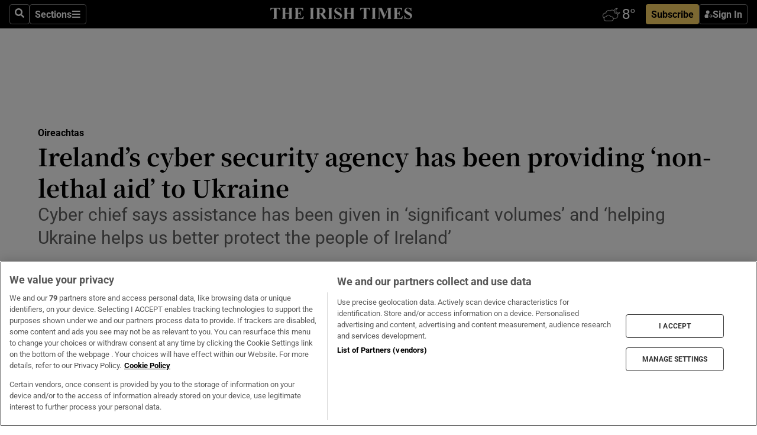

--- FILE ---
content_type: text/html; charset=utf-8
request_url: https://www.irishtimes.com/politics/oireachtas/2023/05/23/ransomware-attacks-still-most-pressing-cyber-security-risk-in-ai-era-tds-to-hear/
body_size: 77183
content:
<!DOCTYPE html><html lang="en"><head><script data-integration="inlineScripts">
    (function() {
      var _sf_async_config = window._sf_async_config = (window._sf_async_config || {});
      _sf_async_config.uid = 31036;
      _sf_async_config.domain = "irishtimes.com";
      _sf_async_config.useCanonical = true;
      _sf_async_config.useCanonicalDomain = true;
      _sf_async_config.sections = "politics,politics/oireachtas";
      _sf_async_config.authors = "Cormac McQuinn";
      _sf_async_config.flickerControl = false;
      var _cbq = window._cbq = (window._cbq || []);
      const OT = document.cookie.split('; ').find(row => row.startsWith('blaize_jwt'));
      if (OT)
      {
        _cbq.push(['_acct', 'paid']);
      } else {
        _cbq.push(['_acct', 'anon']);
      }
    })();
  ;
    var _comscore = _comscore || []; _comscore.push({ c1: "2", c2: "8946263" });
  ;gtmParamsString='';if(new RegExp("^https://irishtimes.arcpublishing.com", "i").test(window.location)){gtmParamsString='&gtm_auth=om4Ly4wwqa_7E-fLbBv46g&gtm_preview=env-6&gtm_cookies_win=x'};(function(w,d,s,l,i){w[l]=w[l]||[];w[l].push({'gtm.start':new Date().getTime(),event:'gtm.js'});var f=d.getElementsByTagName(s)[0],j=d.createElement(s),dl=l!='dataLayer'?'&l='+l:'';j.async=true;j.src='https://www.googletagmanager.com/gtm.js?id='+i+dl+gtmParamsString;f.parentNode.insertBefore(j,f);})(window,document,'script','dataLayer','GTM-NRHQKJ4');;window.isIE = !!window.MSInputMethodContext && !!document.documentMode;</script><script type="text/plain" class="optanon-category-C0002" async="" data-integration="chartbeat" src="https://static.chartbeat.com/js/chartbeat.js"></script><script>!function(n,e,i){if(!n){n=n||{},window.permutive=n,n.q=[],n.config=i||{},n.config.apiKey=e,n.config.environment=n.config.environment||"production";for(var o=["addon","identify","track","trigger","query","segment","segments","ready","on","once","user","consent"],r=0;r<o.length;r++){var t=o[r];n[t]=function(e){return function(){var i=Array.prototype.slice.call(arguments,0);n.q.push({functionName:e,arguments:i})}}(t)}}}(window.permutive, "4888a725-f640-4782-bd70-a3dd37877c2f", { "consentRequired": true });
    window.googletag=window.googletag||{},window.googletag.cmd=window.googletag.cmd||[],window.googletag.cmd.push(function(){if(0===window.googletag.pubads().getTargeting("permutive").length){var g=window.localStorage.getItem("_pdfps");window.googletag.pubads().setTargeting("permutive",g?JSON.parse(g):[])}});</script><script async="" src="https://fce2b75e-f11a-48ad-a60f-7e004eb1d340.edge.permutive.app/fce2b75e-f11a-48ad-a60f-7e004eb1d340-web.js"></script><script type="text/plain" class="optanon-category-C0002-C0004">window.addEventListener('OneTrustGroupsUpdated', function() {
    if (document.cookie.indexOf("OptanonAlertBoxClosed=") >=0 && OptanonActiveGroups.match(/(?=.*,C0002,)(?=.*,C0004,).*/)) {
      const OTConsentToken = document.cookie
        .split('; ')
        .find(row => row.startsWith('OptanonConsent='))
        .split('&')
        .find(row => row.startsWith('consentId'))
        .split('=')[1];
      permutive.consent({ "opt_in": true, "token": OTConsentToken });
    } else{
      permutive.consent({ "opt_in": false });
    }
  });</script><meta name="viewport" content="width=device-width, initial-scale=1"/><link rel="icon" type="image/x-icon" href="/pf/resources/favicon.ico?d=203&amp;mxId=00000000"/><title>Ireland’s cyber security agency has been providing ‘non-lethal aid’ to Ukraine  – The Irish Times</title><meta name="description" content="Cyber chief says assistance has been given in &#x27;significant volumes&#x27; and &#x27;helping Ukraine helps us better protect the people of Ireland&#x27;"/><meta name="twitter:description" content="Cyber chief says assistance has been given in &#x27;significant volumes&#x27; and &#x27;helping Ukraine helps us better protect the people of Ireland&#x27;"/><meta property="og:description" content="Cyber chief says assistance has been given in &#x27;significant volumes&#x27; and &#x27;helping Ukraine helps us better protect the people of Ireland&#x27;"/><meta name="keywords" content="artificial-intelligence,cybersecurity,hse,ukraine-crisis,oireachtas"/><meta property="og:title" content="Ireland’s cyber security agency has been providing ‘non-lethal aid’ to Ukraine "/><meta name="twitter:title" content="Ireland’s cyber security agency has been providing ‘non-lethal aid’ to Ukraine "/><meta property="og:image" content="https://www.irishtimes.com/resizer/v2/EIMFABLFY6AIIG3IUN6CWJC7XI.jpg?smart=true&amp;auth=cdc9e2fb698d0872377e2540a383e079e42e330df1391dd0678f0c698de29039&amp;width=1200&amp;height=630"/><meta property="og:image:alt" content="The NCSC was at the forefront of Ireland’s response to the devastating ransomware attack on the Health Service Executive which caused huge disruption to patient services in May 2021."/><meta name="twitter:image" content="https://www.irishtimes.com/resizer/v2/EIMFABLFY6AIIG3IUN6CWJC7XI.jpg?smart=true&amp;auth=cdc9e2fb698d0872377e2540a383e079e42e330df1391dd0678f0c698de29039&amp;width=1200&amp;height=630"/><meta name="twitter:image:alt" content="The NCSC was at the forefront of Ireland’s response to the devastating ransomware attack on the Health Service Executive which caused huge disruption to patient services in May 2021."/><meta property="og:type" content="article"/><meta name="robots" content="noarchive"/><meta property="og:site_name" content="The Irish Times"/><meta property="og:url" content="https://www.irishtimes.com/politics/oireachtas/2023/05/23/ransomware-attacks-still-most-pressing-cyber-security-risk-in-ai-era-tds-to-hear/"/><meta name="twitter:site" content="@IrishTimes"/><meta name="twitter:card" content="summary_large_image"/><link rel="canonical" href="https://www.irishtimes.com/politics/oireachtas/2023/05/23/ransomware-attacks-still-most-pressing-cyber-security-risk-in-ai-era-tds-to-hear/"/><link rel="alternate" hrefLang="en-IE" href="https://www.irishtimes.com/politics/oireachtas/2023/05/23/ransomware-attacks-still-most-pressing-cyber-security-risk-in-ai-era-tds-to-hear/"/><link id="fusion-template-styles" rel="stylesheet" type="text/css" href="/pf/dist/components/combinations/default.css?d=203&amp;mxId=00000000"/><link id="fusion-siteStyles-styles" rel="stylesheet" type="text/css" href="/pf/dist/css/irishtimes.css?d=203&amp;mxId=00000000"/><style data-styled="" data-styled-version="5.3.11">.dNRVvG{c-expanded-menu;visibility:hidden;position:absolute;left:0px;top:0;}/*!sc*/
data-styled.g2[id="styled__StyledExpandedMenu-sc-1amt4zz-1"]{content:"dNRVvG,"}/*!sc*/
.hTjUEA .arcad > [id^='google_ads_iframe']:not(:empty){max-width:100%;}/*!sc*/
.hTjUEA .arcad > [id^='google_ads_iframe']:not(:empty)::before{content:'ADVERTISEMENT';display:-webkit-box;display:-webkit-flex;display:-ms-flexbox;display:flex;font-family:star-font,'Roboto',sans-serif;}/*!sc*/
.hTjUEA .arcad > [id^='google_ads_iframe']:empty[style]{width:0 !important;height:0 !important;}/*!sc*/
.bSFpgq .arcad > [id^='google_ads_iframe']:not(:empty){max-width:100%;}/*!sc*/
.bSFpgq .arcad > [id^='google_ads_iframe']:not(:empty)::before{content:'ADVERTISEMENT';display:-webkit-box;display:-webkit-flex;display:-ms-flexbox;display:flex;font-family:star-font,'Roboto',sans-serif;display:none;}/*!sc*/
.bSFpgq .arcad > [id^='google_ads_iframe']:empty[style]{width:0 !important;height:0 !important;}/*!sc*/
data-styled.g5[id="default__StyledAdUnit-sc-1moicrg-0"]{content:"hTjUEA,bSFpgq,"}/*!sc*/
</style><script type="application/javascript" id="polyfill-script">if(!Array.prototype.includes||!(window.Object && window.Object.assign)||!window.Promise||!window.Symbol||!window.fetch){document.write('<script type="application/javascript" src="/pf/dist/engine/polyfill.js?d=203&mxId=00000000" defer=""><\/script>')}</script><script id="fusion-engine-react-script" type="application/javascript" src="/pf/dist/engine/react.js?d=203&amp;mxId=00000000" defer=""></script><script id="fusion-engine-combinations-script" type="application/javascript" src="/pf/dist/components/combinations/default.js?d=203&amp;mxId=00000000" defer=""></script><script type="text/plain" class="optanon-category-C0004" async="" data-integration="nativo-ad" src="https://s.ntv.io/serve/load.js"></script><script type="text/plain" class="optanon-category-C0002" async="" data-integration="comscore" src="https://sb.scorecardresearch.com/beacon.js"></script><script id="xtreme-push" type="text/javascript">
      (function(p,u,s,h,e,r,l,i,b) {p['XtremePushObject']=s;p[s]=function(){
        (p[s].q=p[s].q||[]).push(arguments)};i=u.createElement('script');i.async=1;
        i.src=h;b=u.getElementsByTagName('script')[0];b.parentNode.insertBefore(i,b);
      })(window,document,'xtremepush','https://prod.webpu.sh/tEEXuB8vRMsRMzIydjRZIQjnQzT-EXwR/sdk.js');
      xtremepush('ready', function () {
        if (window.safari !== undefined) {
          const permission = xtremepush('push', 'permission');
          const views = JSON.parse(localStorage.getItem('xtremepush.data'))?.page_views;
          const sendPush = views % 55 === 0 || views === 1;
          if ((permission === 'default' || !permission) && (permission !== 'unavailable' && permission !== 'denied' ) && sendPush) {
            xtremepush('event', 'User Gesture');
          }
        } else {
          xtremepush('push', 'auto_prompt', true);
        }
      });
      </script><script type="application/ld+json">{
  "@context": "http://schema.org/",
  "@graph": [
    {
      "@id": "https://www.irishtimes.com/#website",
      "@type": "WebSite",
      "description": "Trusted journalism since 1859",
      "inLanguage": "en-IE",
      "name": "The Irish Times",
      "potentialAction": [
        {
          "@type": "SearchAction",
          "target": {
            "@type": "EntryPoint",
            "urlTemplate": "https://www.irishtimes.com/search/?query={search_term_string}"
          },
          "query-input": "required name=search_term_string"
        }
      ],
      "publisher": {
        "@id": "https://www.irishtimes.com/#organization"
      },
      "url": "https://www.irishtimes.com/"
    },
    {
      "@id": "https://www.irishtimes.com/#organization",
      "@type": "Organization",
      "address": {
        "@type": "PostalAddress",
        "postOfficeBoxNumber": "PO Box 74",
        "streetAddress": "24-28 Tara Street",
        "addressLocality": "Dublin 2",
        "addressRegion": "County Dublin",
        "addressCountry": "IE",
        "postalCode": "D02 CX89"
      },
      "contactPoint": [
        {
          "@type": "ContactPoint",
          "contactType": "Customer Support",
          "email": "services@irishtimes.com",
          "telephone": "+353 1 9203901"
        },
        {
          "@type": "ContactPoint",
          "contactType": "Sales",
          "email": "mediasolutions@irishtimes.com",
          "telephone": "+353 1 5320978"
        },
        {
          "@type": "ContactPoint",
          "contactType": "News Desk",
          "email": "newsdesk@irishtimes.com",
          "telephone": ""
        }
      ],
      "image": {
        "@id": "https://www.irishtimes.com/#/schema/logo/image/"
      },
      "logo": {
        "@type": "ImageObject",
        "@id": "https://www.irishtimes.com/#/schema/logo/image/",
        "url": "https://www.irishtimes.com/resizer/v2/U2PAOOOEIVHTJEP6IX3N5QHLYM.png?smart=true&auth=8ed926a16ed518a8a7d3811053a580479dcf90f84d2adaaa3a5ebeb4bb68695f&width=1024",
        "width": 1024,
        "height": 547,
        "caption": "The Irish Times"
      },
      "name": "The Irish Times",
      "sameAs": [
        "https://www.facebook.com/irishtimes/",
        "http://www.linkedin.com/company/the-irish-times",
        "https://www.youtube.com/user/IrishTimes",
        "https://x.com/IrishTimes"
      ],
      "url": "https://www.irishtimes.com"
    }
  ]
}</script><script type="application/ld+json">{
  "@context": "https://schema.org",
  "@type": "NewsArticle",
  "url": "https://www.irishtimes.com/politics/oireachtas/2023/05/23/ransomware-attacks-still-most-pressing-cyber-security-risk-in-ai-era-tds-to-hear/",
  "publisher": {
    "@type": "Organization",
    "name": "The Irish Times",
    "url": "https://www.irishtimes.com",
    "logo": {
      "@type": "ImageObject",
      "url": "",
      "width": 600,
      "height": 60
    }
  },
  "author": [
    {
      "@type": "Person",
      "name": "Cormac McQuinn",
      "url": "https://www.irishtimes.com/author/cormac-mcquinn",
      "sameAs": "https://www.irishtimes.com/author/cormac-mcquinn"
    }
  ],
  "mainEntityOfPage": {
    "@type": "WebPage",
    "@id": "https://schema.org/WebPage",
    "url": "https://www.irishtimes.com/politics/oireachtas/2023/05/23/ransomware-attacks-still-most-pressing-cyber-security-risk-in-ai-era-tds-to-hear/"
  },
  "dateModified": "2023-05-23T12:23:41.117Z",
  "datePublished": "2023-05-23T12:23:41.117Z",
  "headline": "Ireland’s cyber security agency has been providing ‘non-lethal aid’ to Ukraine ",
  "description": "Cyber chief says assistance has been given in 'significant volumes' and 'helping Ukraine helps us better protect the people of Ireland'",
  "articleSection": "Oireachtas",
  "image": [
    "https://www.irishtimes.com/resizer/v2/EIMFABLFY6AIIG3IUN6CWJC7XI.jpg?auth=cdc9e2fb698d0872377e2540a383e079e42e330df1391dd0678f0c698de29039&smart=true&width=1600&height=900",
    "https://www.irishtimes.com/resizer/v2/EIMFABLFY6AIIG3IUN6CWJC7XI.jpg?auth=cdc9e2fb698d0872377e2540a383e079e42e330df1391dd0678f0c698de29039&smart=true&width=1600&height=1200",
    "https://www.irishtimes.com/resizer/v2/EIMFABLFY6AIIG3IUN6CWJC7XI.jpg?auth=cdc9e2fb698d0872377e2540a383e079e42e330df1391dd0678f0c698de29039&smart=true&width=1600&height=1600"
  ],
  "inLanguage": "",
  "isAccessibleForFree": "False",
  "hasPart": {
    "@type": "WebPageElement",
    "isAccessibleForFree": "False",
    "cssSelector": ".paywall"
  }
}</script><link rel="preload" href="/pf/resources/fonts/noto-serif-jp/noto-serif-jp-regular.woff2?d=203&amp;mxId=00000000" as="font" type="font/woff2" crossorigin="anonymous"/><link rel="preload" href="/pf/resources/fonts/noto-serif-jp/noto-serif-jp-700.woff2?d=203&amp;mxId=00000000" as="font" type="font/woff2" crossorigin="anonymous"/><link rel="preload" href="/pf/resources/fonts/roboto/roboto-regular.woff2?d=203&amp;mxId=00000000" as="font" type="font/woff2" crossorigin="anonymous"/><link rel="preload" href="/pf/resources/fonts/roboto/roboto-700.woff2?d=203&amp;mxId=00000000" as="font" type="font/woff2" crossorigin="anonymous"/><script data-integration="inlineScripts">
    function PoWaReady() {
      // 0. DEFAULTS
      window.PoWaSettings = window.PoWaSettings || [];
      window.PoWaSettings.advertising = window.PoWaSettings.advertising || [];
      // 1. CookieBanner ONLOAD
      window.addEventListener("powaRender", function() {
        window.PoWaSettings.advertising.adBar = {skipOffset: 6};
        if (typeof OptanonActiveGroups==="string" && OptanonActiveGroups.match(/(?=.*,C0002,).*/)) {
            // 2. Cookies Granted
            window.PoWaSettings.advertising.gdprConsentGranted = true;
        } else {
            // 3. Set Default value
            window.PoWaSettings.advertising.gdprConsentGranted = window.PoWaSettings.advertising.gdprConsentGranted || false;
        }
      });
      // 4. CookieBanner ONCLICK
      window.addEventListener("OneTrustGroupsUpdated", function() {
          // 1. Set Default value
          window.PoWaSettings.advertising.gdprConsentGranted = !!OptanonActiveGroups.match(/(?=.,C0002,)./);
      });
      // 5. DataLayer event
      window.dataLayer = window.dataLayer || [];
      dataLayer.push({
        "has_PoWaSettings_load": true,
        "event": "donewith_PoWaSettings"
      });
    }

    var i = 0;
    function checkIsPoWaReady() {
      i = i + 1;
      if (typeof window.PoWaSettings==="object" && typeof OptanonActiveGroups==="string") {
          //stop the polling
          PoWaReady();
          clearInterval(pollforPoWaReady);
      } else if (i > 500) {
          //give up after 5 sec
          clearInterval(pollforPoWaReady);
      }
    }
    // Start polling
    var pollforPoWaReady = setInterval(checkIsPoWaReady, 10);
  ;
    const playFullScreen = (e) => {
      if (!!e.element.dataset.mobilefullscreen) {
        const windowWidth = document.querySelector('#fusion-app').offsetWidth || window.innerWidth;
        const mobileWidth = 733;
        if (windowWidth < mobileWidth) {
          if (!e.powa.isFullscreen()) {
            if (document.fullscreenEnabled) {
              // Set the PoWa element itself to fullscreen not the player, this overcomes an
              // issue with Android and fullscreen video rotation closing the video when the
              // device is rotated and the video is in fullscreen mode
              e.element.requestFullscreen();
              return;
            }

            e.powa.fullscreen();
          }
        }
      }
    }

    const mobilePoWaFullscreen = (event) => {
      const player = event.detail.powa;

      player.on('firstFrame', (e) => {
        playFullScreen(e);
      });

      player.on('play', (e) => {
        // Delay calling our function 100ms to not have a race condition with the
        // firstFrame event
        setTimeout(() => {
          playFullScreen(e);
        }, 100);
      });
    };

    window.addEventListener('powaReady', mobilePoWaFullscreen);
  ;
  window.addEventListener('DOMContentLoaded', (event) => {
    queryly.init("954cd8bb239245f9", document.querySelectorAll("#fusion-app"));
  });
</script><script defer="" data-integration="queryly" src="https://www.queryly.com/js/queryly.v4.min.js"></script><script src="https://cdn.cookielaw.org/consent/tcf.stub.js" type="text/javascript"></script><script src="https://static.illuma-tech.com/js/async_gam_ipt.js" async=""></script></head><body class="custom-it"><noscript data-integration="comscore"><img alt="comscore" src="https://sb.scorecardresearch.com/p?c1=2&amp;c2=8946263&amp;cv=2.0&amp;cj=1"/></noscript><noscript><iframe src="https://www.googletagmanager.com/ns.html?id=GTM-NRHQKJ4" height="0" width="0" style="display:none;visibility:hidden"></iframe></noscript><div id="fusion-app"><div class="b-it-right-rail-advanced"><header class="c-stack b-it-right-rail-advanced__navigation page-header" data-style-direction="vertical" data-style-justification="start" data-style-alignment="unset" data-style-inline="false" data-style-wrap="nowrap"><nav id="main-nav" class="b-it-header-nav-chain " aria-label="Sections Menu" data-owner="it"><div class="b-it-header-nav-chain__top-layout"><div class="b-it-header-nav-chain__nav-left"><div class="nav-components--mobile" data-testid="nav-chain-nav-components-mobile-left"><button data-testid="nav-chain-nav-section-button" aria-label="Sections" class="c-button c-button--small c-button--secondary-reverse" type="button"><svg class="c-icon" width="48" height="48" xmlns="http://www.w3.org/2000/svg" viewBox="0 0 512 512" fill="currentColor" aria-hidden="true" focusable="false"><path d="M25 96C25 78.33 39.33 64 57 64H441C458.7 64 473 78.33 473 96C473 113.7 458.7 128 441 128H57C39.33 128 25 113.7 25 96ZM25 256C25 238.3 39.33 224 57 224H441C458.7 224 473 238.3 473 256C473 273.7 458.7 288 441 288H57C39.33 288 25 273.7 25 256ZM441 448H57C39.33 448 25 433.7 25 416C25 398.3 39.33 384 57 384H441C458.7 384 473 398.3 473 416C473 433.7 458.7 448 441 448Z"></path></svg></button></div><div class="nav-components--desktop" data-testid="nav-chain-nav-components-desktop-left"><button aria-label="Search" class="c-button c-button--small c-button--secondary-reverse" type="button"><span><svg class="c-icon" width="48" height="48" xmlns="http://www.w3.org/2000/svg" viewBox="0 0 512 512" fill="currentColor" aria-hidden="true" focusable="false"><path d="M505 442.7L405.3 343c-4.5-4.5-10.6-7-17-7H372c27.6-35.3 44-79.7 44-128C416 93.1 322.9 0 208 0S0 93.1 0 208s93.1 208 208 208c48.3 0 92.7-16.4 128-44v16.3c0 6.4 2.5 12.5 7 17l99.7 99.7c9.4 9.4 24.6 9.4 33.9 0l28.3-28.3c9.4-9.4 9.4-24.6.1-34zM208 336c-70.7 0-128-57.2-128-128 0-70.7 57.2-128 128-128 70.7 0 128 57.2 128 128 0 70.7-57.2 128-128 128z"></path></svg></span></button><button data-testid="nav-chain-nav-section-button" aria-label="Sections" class="c-button c-button--small c-button--secondary-reverse" type="button"><span>Sections</span><svg class="c-icon" width="48" height="48" xmlns="http://www.w3.org/2000/svg" viewBox="0 0 512 512" fill="currentColor" aria-hidden="true" focusable="false"><path d="M25 96C25 78.33 39.33 64 57 64H441C458.7 64 473 78.33 473 96C473 113.7 458.7 128 441 128H57C39.33 128 25 113.7 25 96ZM25 256C25 238.3 39.33 224 57 224H441C458.7 224 473 238.3 473 256C473 273.7 458.7 288 441 288H57C39.33 288 25 273.7 25 256ZM441 448H57C39.33 448 25 433.7 25 416C25 398.3 39.33 384 57 384H441C458.7 384 473 398.3 473 416C473 433.7 458.7 448 441 448Z"></path></svg></button></div></div><a title="The Irish Times" class="c-link b-it-header-nav-chain__logo b-it-header-nav-chain__logo--center nav-logo-hidden svg-logo" href="/" aria-hidden="true" tabindex="-1"><img src="https://static.themebuilder.aws.arc.pub/irishtimes/1647534191733.svg" alt="The Irish Times" data-chromatic="ignore"/></a><div class="b-it-header-nav-chain__nav-right"><div class="nav-components--mobile" data-testid="nav-chain-nav-components-mobile-right"><div class="c-stack b-signin-subscribe-block" data-style-direction="horizontal" data-style-justification="center" data-style-alignment="center" data-style-inline="false" data-style-wrap="nowrap" style="--c-stack-gap:1rem"><a target="_blank" style="display:none" rel="noreferrer" class="c-button c-button--link c-button--small c-button--primary b-signin-subscribe-block__subscribe" href="/subscribe"><span><span style="display:none">Subscribe</span></span></a><button class="c-button c-button--small c-button--secondary-reverse b-signin-subscribe-block__btn--signin" type="button"><span><div class="c-stack" data-style-direction="horizontal" data-style-justification="start" data-style-alignment="center" data-style-inline="false" data-style-wrap="nowrap" style="--c-stack-gap:0.5rem"><svg width="14" height="16" viewBox="0 0 24 24" fill="none" xmlns="http://www.w3.org/2000/svg"><mask id="mask0_757:236487" style="mask-type:alpha" maskUnits="userSpaceOnUse" x="0" y="0" width="24" height="24"><rect width="24" height="24" fill="#C4C4C4"></rect></mask><g mask="url(#mask0_757:236487)"><ellipse cx="9.79117" cy="6.02353" rx="5.02353" ry="5.02353" fill="white"></ellipse><path d="M11.0471 22.35V12.3029H5C2.79086 12.3029 1 14.0938 1 16.3029V20.35C1 21.4546 1.89543 22.35 3 22.35H11.0471Z" fill="white"></path><path fill-rule="evenodd" clip-rule="evenodd" d="M19.3391 22.1044C19.2762 22.1862 19.1937 22.2477 19.0916 22.2886C18.9894 22.3295 18.8833 22.35 18.7733 22.35C18.5533 22.35 18.3647 22.2681 18.2075 22.1044C18.0504 21.9406 17.9718 21.7441 17.9718 21.5148C17.9718 21.4002 17.9954 21.2896 18.0425 21.1832C18.0897 21.0767 18.1447 20.9907 18.2075 20.9252L20.8478 18.174H14.3839C14.1482 18.174 13.9517 18.0921 13.7946 17.9283C13.6374 17.7646 13.5588 17.568 13.5588 17.3388C13.5588 17.1095 13.6374 16.913 13.7946 16.7492C13.9517 16.5854 14.1482 16.5036 14.3839 16.5036H20.8478L18.2075 13.7277C18.1447 13.6622 18.0897 13.5762 18.0425 13.4698C17.9954 13.3633 17.9718 13.2528 17.9718 13.1382C17.9718 12.9089 18.0504 12.7124 18.2075 12.5486C18.3647 12.3848 18.5533 12.3029 18.7733 12.3029C18.8833 12.3029 18.9894 12.3275 19.0916 12.3766C19.1937 12.4258 19.2762 12.4831 19.3391 12.5486L23.3702 16.7492C23.433 16.8147 23.488 16.9007 23.5352 17.0071C23.5823 17.1136 23.6059 17.2241 23.6059 17.3388C23.6059 17.4534 23.5823 17.5598 23.5352 17.6581C23.488 17.7564 23.433 17.8464 23.3702 17.9283L19.3391 22.1044Z" fill="white"></path></g></svg></div></span></button></div></div><div class="nav-components--desktop" data-testid="nav-chain-nav-components-desktop-right"><div id="fusion-static-enter:html-block-f0f1j0n1myTR7B9-0-0-0" style="display:none" data-fusion-component="html-block-f0f1j0n1myTR7B9-0-0-0"></div><div><iframe scrolling="no" id="fw-desktop" data-src="https://lw.foreca.net/v4/en/site/irishtimes/widget/?name=Dublin&id=102964574" style="width: 85px; height: 40px; border:0; margin: 0; display: flex; align-items: center;"></iframe></div><div id="fusion-static-exit:html-block-f0f1j0n1myTR7B9-0-0-0" style="display:none" data-fusion-component="html-block-f0f1j0n1myTR7B9-0-0-0"></div><div class="c-stack b-signin-subscribe-block" data-style-direction="horizontal" data-style-justification="center" data-style-alignment="center" data-style-inline="false" data-style-wrap="nowrap" style="--c-stack-gap:1rem"><a target="_blank" style="display:none" rel="noreferrer" class="c-button c-button--link c-button--small c-button--primary b-signin-subscribe-block__subscribe" href="/subscribe"><span><span style="display:none">Subscribe</span></span></a><button class="c-button c-button--small c-button--secondary-reverse b-signin-subscribe-block__btn--signin" type="button"><span><div class="c-stack" data-style-direction="horizontal" data-style-justification="start" data-style-alignment="center" data-style-inline="false" data-style-wrap="nowrap" style="--c-stack-gap:0.5rem"><svg width="14" height="16" viewBox="0 0 24 24" fill="none" xmlns="http://www.w3.org/2000/svg"><mask id="mask0_757:236487" style="mask-type:alpha" maskUnits="userSpaceOnUse" x="0" y="0" width="24" height="24"><rect width="24" height="24" fill="#C4C4C4"></rect></mask><g mask="url(#mask0_757:236487)"><ellipse cx="9.79117" cy="6.02353" rx="5.02353" ry="5.02353" fill="white"></ellipse><path d="M11.0471 22.35V12.3029H5C2.79086 12.3029 1 14.0938 1 16.3029V20.35C1 21.4546 1.89543 22.35 3 22.35H11.0471Z" fill="white"></path><path fill-rule="evenodd" clip-rule="evenodd" d="M19.3391 22.1044C19.2762 22.1862 19.1937 22.2477 19.0916 22.2886C18.9894 22.3295 18.8833 22.35 18.7733 22.35C18.5533 22.35 18.3647 22.2681 18.2075 22.1044C18.0504 21.9406 17.9718 21.7441 17.9718 21.5148C17.9718 21.4002 17.9954 21.2896 18.0425 21.1832C18.0897 21.0767 18.1447 20.9907 18.2075 20.9252L20.8478 18.174H14.3839C14.1482 18.174 13.9517 18.0921 13.7946 17.9283C13.6374 17.7646 13.5588 17.568 13.5588 17.3388C13.5588 17.1095 13.6374 16.913 13.7946 16.7492C13.9517 16.5854 14.1482 16.5036 14.3839 16.5036H20.8478L18.2075 13.7277C18.1447 13.6622 18.0897 13.5762 18.0425 13.4698C17.9954 13.3633 17.9718 13.2528 17.9718 13.1382C17.9718 12.9089 18.0504 12.7124 18.2075 12.5486C18.3647 12.3848 18.5533 12.3029 18.7733 12.3029C18.8833 12.3029 18.9894 12.3275 19.0916 12.3766C19.1937 12.4258 19.2762 12.4831 19.3391 12.5486L23.3702 16.7492C23.433 16.8147 23.488 16.9007 23.5352 17.0071C23.5823 17.1136 23.6059 17.2241 23.6059 17.3388C23.6059 17.4534 23.5823 17.5598 23.5352 17.6581C23.488 17.7564 23.433 17.8464 23.3702 17.9283L19.3391 22.1044Z" fill="white"></path></g></svg></div></span></button></div></div></div></div><div id="flyout-overlay" data-testid="nav-chain-flyout-overlay" class="c-stack b-it-header-nav-chain__flyout-overlay closed" data-style-direction="vertical" data-style-justification="start" data-style-alignment="unset" data-style-inline="false" data-style-wrap="nowrap"><div><div class="c-stack b-it-header-nav-chain__flyout-nav-wrapper closed" data-style-direction="vertical" data-style-justification="start" data-style-alignment="unset" data-style-inline="false" data-style-wrap="nowrap"><div class="b-it-header-nav-chain__flyout-close-button"><button aria-label="Close" class="c-button c-button--small c-button--secondary-reverse" type="button"><svg class="c-icon" width="24" height="24" xmlns="http://www.w3.org/2000/svg" viewBox="0 0 512 512" fill="currentColor" aria-hidden="true" focusable="false"><path d="M406.6 361.4C419.1 373.9 419.1 394.15 406.6 406.65C400.4 412.9 392.2 416 384 416C375.8 416 367.62 412.875 361.38 406.625L256 301.3L150.63 406.6C144.38 412.9 136.19 416 128 416C119.81 416 111.63 412.9 105.375 406.6C92.875 394.1 92.875 373.85 105.375 361.35L210.775 255.95L105.375 150.6C92.875 138.1 92.875 117.85 105.375 105.35C117.875 92.85 138.125 92.85 150.625 105.35L256 210.8L361.4 105.4C373.9 92.9 394.15 92.9 406.65 105.4C419.15 117.9 419.15 138.15 406.65 150.65L301.25 256.05L406.6 361.4Z"></path></svg></button></div><div class="nav-menu"><div data-testid="nav-chain-nav-components-mobile" class="c-stack nav-components--mobile" data-style-direction="vertical" data-style-justification="start" data-style-alignment="unset" data-style-inline="false" data-style-wrap="nowrap"><div class="b-subscribe-button-block"><div><iframe scrolling="no" id="fw-mobile" data-src="https://lw.foreca.net/v4/en/site/irishtimes/widget/?name=Dublin&id=102964574" style="width: 85px; height: 40px; border:0; margin: 0;"></iframe></div><a target="_blank" class="c-button c-button--link c-button--full-width c-button--medium c-button--primary" href="/subscribe"><span>Subscribe</span></a></div><button aria-label="Search" class="c-button c-button--small c-button--secondary-reverse" type="button"><span><svg class="c-icon" width="48" height="48" xmlns="http://www.w3.org/2000/svg" viewBox="0 0 512 512" fill="currentColor" aria-hidden="true" focusable="false"><path d="M505 442.7L405.3 343c-4.5-4.5-10.6-7-17-7H372c27.6-35.3 44-79.7 44-128C416 93.1 322.9 0 208 0S0 93.1 0 208s93.1 208 208 208c48.3 0 92.7-16.4 128-44v16.3c0 6.4 2.5 12.5 7 17l99.7 99.7c9.4 9.4 24.6 9.4 33.9 0l28.3-28.3c9.4-9.4 9.4-24.6.1-34zM208 336c-70.7 0-128-57.2-128-128 0-70.7 57.2-128 128-128 70.7 0 128 57.2 128 128 0 70.7-57.2 128-128 128z"></path></svg></span></button></div><div data-testid="nav-chain-nav-components-desktop" class="c-stack nav-components--desktop" data-style-direction="vertical" data-style-justification="start" data-style-alignment="unset" data-style-inline="false" data-style-wrap="nowrap"></div></div><ul class="c-stack b-it-header-nav-chain__flyout-nav" data-style-direction="vertical" data-style-justification="start" data-style-alignment="unset" data-style-inline="false" data-style-wrap="nowrap"><li class="section-item" data-testid="nav-chain-section-item"><a class="c-link" href="/" aria-hidden="true" tabindex="-1">Home</a></li><li class="section-item" data-testid="nav-chain-section-item"><a class="c-link" href="/latest/" aria-hidden="true" tabindex="-1">Latest</a></li><li class="section-item" data-testid="nav-chain-section-item"><a class="c-link" href="/subscriber-only/" aria-hidden="true" tabindex="-1">Subscriber Only</a></li><li class="section-item" data-testid="nav-chain-section-item"><div data-testid="nav-chain-section-item-subsection" class="c-stack b-it-header-nav-chain__subsection-anchor subsection-anchor " data-style-direction="horizontal" data-style-justification="start" data-style-alignment="center" data-style-inline="false" data-style-wrap="nowrap"><a class="c-link" href="/crosswords-puzzles/" aria-hidden="true" tabindex="-1">Crosswords &amp; Puzzles</a><button aria-expanded="false" aria-controls="header_sub_section_crosswords-puzzles" aria-label="Show Crosswords &amp; Puzzles sub sections" class="c-button c-button--medium c-button--default submenu-caret" type="button"><span><svg class="c-icon" width="20" height="20" xmlns="http://www.w3.org/2000/svg" viewBox="0 0 512 512" fill="currentColor" aria-hidden="true" focusable="false"><path d="M256 416C247.812 416 239.62 412.875 233.38 406.625L41.38 214.625C28.88 202.125 28.88 181.875 41.38 169.375C53.88 156.875 74.13 156.875 86.63 169.375L256 338.8L425.4 169.4C437.9 156.9 458.15 156.9 470.65 169.4C483.15 181.9 483.15 202.15 470.65 214.65L278.65 406.65C272.4 412.9 264.2 416 256 416Z"></path></svg></span></button></div><div class="b-it-header-nav-chain__subsection-container "><ul class="b-it-header-nav-chain__subsection-menu" id="header_sub_section_crosswords-puzzles"><li class="subsection-item" data-testid="nav-chain-subsection-item"><a class="c-link" href="/crosswords-puzzles/crosaire/" aria-hidden="true" tabindex="-1">Crosaire</a></li><li class="subsection-item" data-testid="nav-chain-subsection-item"><a class="c-link" href="/crosswords-puzzles/simplex/" aria-hidden="true" tabindex="-1">Simplex</a></li><li class="subsection-item" data-testid="nav-chain-subsection-item"><a class="c-link" href="/crosswords-puzzles/sudoku/" aria-hidden="true" tabindex="-1">Sudoku</a></li><li class="subsection-item" data-testid="nav-chain-subsection-item"><a class="c-link" href="/crosswords-puzzles/news-quiz/" aria-hidden="true" tabindex="-1">News Quiz</a></li></ul></div></li><li class="section-item" data-testid="nav-chain-section-item"><div data-testid="nav-chain-section-item-subsection" class="c-stack b-it-header-nav-chain__subsection-anchor subsection-anchor " data-style-direction="horizontal" data-style-justification="start" data-style-alignment="center" data-style-inline="false" data-style-wrap="nowrap"><a class="c-link" href="/ireland/" aria-hidden="true" tabindex="-1">Ireland</a><button aria-expanded="false" aria-controls="header_sub_section_ireland" aria-label="Show Ireland sub sections" class="c-button c-button--medium c-button--default submenu-caret" type="button"><span><svg class="c-icon" width="20" height="20" xmlns="http://www.w3.org/2000/svg" viewBox="0 0 512 512" fill="currentColor" aria-hidden="true" focusable="false"><path d="M256 416C247.812 416 239.62 412.875 233.38 406.625L41.38 214.625C28.88 202.125 28.88 181.875 41.38 169.375C53.88 156.875 74.13 156.875 86.63 169.375L256 338.8L425.4 169.4C437.9 156.9 458.15 156.9 470.65 169.4C483.15 181.9 483.15 202.15 470.65 214.65L278.65 406.65C272.4 412.9 264.2 416 256 416Z"></path></svg></span></button></div><div class="b-it-header-nav-chain__subsection-container "><ul class="b-it-header-nav-chain__subsection-menu" id="header_sub_section_ireland"><li class="subsection-item" data-testid="nav-chain-subsection-item"><a class="c-link" href="/ireland/dublin/" aria-hidden="true" tabindex="-1">Dublin</a></li><li class="subsection-item" data-testid="nav-chain-subsection-item"><a class="c-link" href="/ireland/education/" aria-hidden="true" tabindex="-1">Education</a></li><li class="subsection-item" data-testid="nav-chain-subsection-item"><a class="c-link" href="/ireland/housing-planning/" aria-hidden="true" tabindex="-1">Housing &amp; Planning</a></li><li class="subsection-item" data-testid="nav-chain-subsection-item"><a class="c-link" href="/ireland/social-affairs/" aria-hidden="true" tabindex="-1">Social Affairs</a></li><li class="subsection-item" data-testid="nav-chain-subsection-item"><a class="c-link" href="/ireland/stardust/" aria-hidden="true" tabindex="-1">Stardust</a></li></ul></div></li><li class="section-item" data-testid="nav-chain-section-item"><div data-testid="nav-chain-section-item-subsection" class="c-stack b-it-header-nav-chain__subsection-anchor subsection-anchor " data-style-direction="horizontal" data-style-justification="start" data-style-alignment="center" data-style-inline="false" data-style-wrap="nowrap"><a class="c-link" href="/politics/" aria-hidden="true" tabindex="-1">Politics</a><button aria-expanded="false" aria-controls="header_sub_section_politics" aria-label="Show Politics sub sections" class="c-button c-button--medium c-button--default submenu-caret" type="button"><span><svg class="c-icon" width="20" height="20" xmlns="http://www.w3.org/2000/svg" viewBox="0 0 512 512" fill="currentColor" aria-hidden="true" focusable="false"><path d="M256 416C247.812 416 239.62 412.875 233.38 406.625L41.38 214.625C28.88 202.125 28.88 181.875 41.38 169.375C53.88 156.875 74.13 156.875 86.63 169.375L256 338.8L425.4 169.4C437.9 156.9 458.15 156.9 470.65 169.4C483.15 181.9 483.15 202.15 470.65 214.65L278.65 406.65C272.4 412.9 264.2 416 256 416Z"></path></svg></span></button></div><div class="b-it-header-nav-chain__subsection-container "><ul class="b-it-header-nav-chain__subsection-menu" id="header_sub_section_politics"><li class="subsection-item" data-testid="nav-chain-subsection-item"><a class="c-link" href="/politics/poll/" aria-hidden="true" tabindex="-1">Poll</a></li><li class="subsection-item" data-testid="nav-chain-subsection-item"><a class="c-link" href="/politics/oireachtas/" aria-hidden="true" tabindex="-1">Oireachtas</a></li><li class="subsection-item" data-testid="nav-chain-subsection-item"><a class="c-link" href="/common-ground/" aria-hidden="true" tabindex="-1">Common Ground</a></li><li class="subsection-item" data-testid="nav-chain-subsection-item"><a class="c-link" href="/politics/elections-referendums/" aria-hidden="true" tabindex="-1">Elections &amp; Referendums</a></li></ul></div></li><li class="section-item" data-testid="nav-chain-section-item"><div data-testid="nav-chain-section-item-subsection" class="c-stack b-it-header-nav-chain__subsection-anchor subsection-anchor " data-style-direction="horizontal" data-style-justification="start" data-style-alignment="center" data-style-inline="false" data-style-wrap="nowrap"><a class="c-link" href="/opinion/" aria-hidden="true" tabindex="-1">Opinion</a><button aria-expanded="false" aria-controls="header_sub_section_opinion" aria-label="Show Opinion sub sections" class="c-button c-button--medium c-button--default submenu-caret" type="button"><span><svg class="c-icon" width="20" height="20" xmlns="http://www.w3.org/2000/svg" viewBox="0 0 512 512" fill="currentColor" aria-hidden="true" focusable="false"><path d="M256 416C247.812 416 239.62 412.875 233.38 406.625L41.38 214.625C28.88 202.125 28.88 181.875 41.38 169.375C53.88 156.875 74.13 156.875 86.63 169.375L256 338.8L425.4 169.4C437.9 156.9 458.15 156.9 470.65 169.4C483.15 181.9 483.15 202.15 470.65 214.65L278.65 406.65C272.4 412.9 264.2 416 256 416Z"></path></svg></span></button></div><div class="b-it-header-nav-chain__subsection-container "><ul class="b-it-header-nav-chain__subsection-menu" id="header_sub_section_opinion"><li class="subsection-item" data-testid="nav-chain-subsection-item"><a class="c-link" href="/opinion/editorials/" aria-hidden="true" tabindex="-1">Editorials</a></li><li class="subsection-item" data-testid="nav-chain-subsection-item"><a class="c-link" href="/opinion/an-irish-diary/" aria-hidden="true" tabindex="-1">An Irish Diary</a></li><li class="subsection-item" data-testid="nav-chain-subsection-item"><a class="c-link" href="/opinion/letters/" aria-hidden="true" tabindex="-1">Letters</a></li><li class="subsection-item" data-testid="nav-chain-subsection-item"><a class="c-link" href="/opinion/cartoon/" aria-hidden="true" tabindex="-1">Cartoon</a></li></ul></div></li><li class="section-item" data-testid="nav-chain-section-item"><div data-testid="nav-chain-section-item-subsection" class="c-stack b-it-header-nav-chain__subsection-anchor subsection-anchor " data-style-direction="horizontal" data-style-justification="start" data-style-alignment="center" data-style-inline="false" data-style-wrap="nowrap"><a class="c-link" href="/business/" aria-hidden="true" tabindex="-1">Business</a><button aria-expanded="false" aria-controls="header_sub_section_business" aria-label="Show Business sub sections" class="c-button c-button--medium c-button--default submenu-caret" type="button"><span><svg class="c-icon" width="20" height="20" xmlns="http://www.w3.org/2000/svg" viewBox="0 0 512 512" fill="currentColor" aria-hidden="true" focusable="false"><path d="M256 416C247.812 416 239.62 412.875 233.38 406.625L41.38 214.625C28.88 202.125 28.88 181.875 41.38 169.375C53.88 156.875 74.13 156.875 86.63 169.375L256 338.8L425.4 169.4C437.9 156.9 458.15 156.9 470.65 169.4C483.15 181.9 483.15 202.15 470.65 214.65L278.65 406.65C272.4 412.9 264.2 416 256 416Z"></path></svg></span></button></div><div class="b-it-header-nav-chain__subsection-container "><ul class="b-it-header-nav-chain__subsection-menu" id="header_sub_section_business"><li class="subsection-item" data-testid="nav-chain-subsection-item"><a class="c-link" href="/budget/" aria-hidden="true" tabindex="-1">Budget 2026</a></li><li class="subsection-item" data-testid="nav-chain-subsection-item"><a class="c-link" href="/business/economy/" aria-hidden="true" tabindex="-1">Economy</a></li><li class="subsection-item" data-testid="nav-chain-subsection-item"><a class="c-link" href="/business/farming-food/" aria-hidden="true" tabindex="-1">Farming &amp; Food</a></li><li class="subsection-item" data-testid="nav-chain-subsection-item"><a class="c-link" href="/business/financial-services/" aria-hidden="true" tabindex="-1">Financial Services</a></li><li class="subsection-item" data-testid="nav-chain-subsection-item"><a class="c-link" href="/business/innovation/" aria-hidden="true" tabindex="-1">Innovation</a></li><li class="subsection-item" data-testid="nav-chain-subsection-item"><a class="c-link" href="/business/markets/" aria-hidden="true" tabindex="-1">Markets</a></li><li class="subsection-item" data-testid="nav-chain-subsection-item"><a class="c-link" href="/business/work/" aria-hidden="true" tabindex="-1">Work</a></li><li class="subsection-item" data-testid="nav-chain-subsection-item"><a class="c-link" href="/property/commercial-property/" aria-hidden="true" tabindex="-1">Commercial Property</a></li></ul></div></li><li class="section-item" data-testid="nav-chain-section-item"><div data-testid="nav-chain-section-item-subsection" class="c-stack b-it-header-nav-chain__subsection-anchor subsection-anchor " data-style-direction="horizontal" data-style-justification="start" data-style-alignment="center" data-style-inline="false" data-style-wrap="nowrap"><a class="c-link" href="/world/" aria-hidden="true" tabindex="-1">World</a><button aria-expanded="false" aria-controls="header_sub_section_world" aria-label="Show World sub sections" class="c-button c-button--medium c-button--default submenu-caret" type="button"><span><svg class="c-icon" width="20" height="20" xmlns="http://www.w3.org/2000/svg" viewBox="0 0 512 512" fill="currentColor" aria-hidden="true" focusable="false"><path d="M256 416C247.812 416 239.62 412.875 233.38 406.625L41.38 214.625C28.88 202.125 28.88 181.875 41.38 169.375C53.88 156.875 74.13 156.875 86.63 169.375L256 338.8L425.4 169.4C437.9 156.9 458.15 156.9 470.65 169.4C483.15 181.9 483.15 202.15 470.65 214.65L278.65 406.65C272.4 412.9 264.2 416 256 416Z"></path></svg></span></button></div><div class="b-it-header-nav-chain__subsection-container "><ul class="b-it-header-nav-chain__subsection-menu" id="header_sub_section_world"><li class="subsection-item" data-testid="nav-chain-subsection-item"><a class="c-link" href="/world/europe/" aria-hidden="true" tabindex="-1">Europe</a></li><li class="subsection-item" data-testid="nav-chain-subsection-item"><a class="c-link" href="/world/uk/" aria-hidden="true" tabindex="-1">UK</a></li><li class="subsection-item" data-testid="nav-chain-subsection-item"><a class="c-link" href="/world/us/" aria-hidden="true" tabindex="-1">US</a></li><li class="subsection-item" data-testid="nav-chain-subsection-item"><a class="c-link" href="/world/canada/" aria-hidden="true" tabindex="-1">Canada</a></li><li class="subsection-item" data-testid="nav-chain-subsection-item"><a class="c-link" href="/world/australia/" aria-hidden="true" tabindex="-1">Australia</a></li><li class="subsection-item" data-testid="nav-chain-subsection-item"><a class="c-link" href="/world/africa/" aria-hidden="true" tabindex="-1">Africa</a></li><li class="subsection-item" data-testid="nav-chain-subsection-item"><a class="c-link" href="/world/americas/" aria-hidden="true" tabindex="-1">Americas</a></li><li class="subsection-item" data-testid="nav-chain-subsection-item"><a class="c-link" href="/world/asia-pacific/" aria-hidden="true" tabindex="-1">Asia-Pacific</a></li><li class="subsection-item" data-testid="nav-chain-subsection-item"><a class="c-link" href="/world/middle-east/" aria-hidden="true" tabindex="-1">Middle East</a></li></ul></div></li><li class="section-item" data-testid="nav-chain-section-item"><div data-testid="nav-chain-section-item-subsection" class="c-stack b-it-header-nav-chain__subsection-anchor subsection-anchor " data-style-direction="horizontal" data-style-justification="start" data-style-alignment="center" data-style-inline="false" data-style-wrap="nowrap"><a class="c-link" href="/sport/" aria-hidden="true" tabindex="-1">Sport</a><button aria-expanded="false" aria-controls="header_sub_section_sport" aria-label="Show Sport sub sections" class="c-button c-button--medium c-button--default submenu-caret" type="button"><span><svg class="c-icon" width="20" height="20" xmlns="http://www.w3.org/2000/svg" viewBox="0 0 512 512" fill="currentColor" aria-hidden="true" focusable="false"><path d="M256 416C247.812 416 239.62 412.875 233.38 406.625L41.38 214.625C28.88 202.125 28.88 181.875 41.38 169.375C53.88 156.875 74.13 156.875 86.63 169.375L256 338.8L425.4 169.4C437.9 156.9 458.15 156.9 470.65 169.4C483.15 181.9 483.15 202.15 470.65 214.65L278.65 406.65C272.4 412.9 264.2 416 256 416Z"></path></svg></span></button></div><div class="b-it-header-nav-chain__subsection-container "><ul class="b-it-header-nav-chain__subsection-menu" id="header_sub_section_sport"><li class="subsection-item" data-testid="nav-chain-subsection-item"><a class="c-link" href="/sport/rugby/" aria-hidden="true" tabindex="-1">Rugby</a></li><li class="subsection-item" data-testid="nav-chain-subsection-item"><a class="c-link" href="/sport/gaelic-games/" aria-hidden="true" tabindex="-1">Gaelic Games</a></li><li class="subsection-item" data-testid="nav-chain-subsection-item"><a class="c-link" href="/sport/soccer/" aria-hidden="true" tabindex="-1">Soccer</a></li><li class="subsection-item" data-testid="nav-chain-subsection-item"><a class="c-link" href="/sport/golf/" aria-hidden="true" tabindex="-1">Golf</a></li><li class="subsection-item" data-testid="nav-chain-subsection-item"><a class="c-link" href="/sport/racing/" aria-hidden="true" tabindex="-1">Racing</a></li><li class="subsection-item" data-testid="nav-chain-subsection-item"><a class="c-link" href="/sport/athletics/" aria-hidden="true" tabindex="-1">Athletics</a></li><li class="subsection-item" data-testid="nav-chain-subsection-item"><a class="c-link" href="/sport/boxing/" aria-hidden="true" tabindex="-1">Boxing</a></li><li class="subsection-item" data-testid="nav-chain-subsection-item"><a class="c-link" href="/sport/cycling/" aria-hidden="true" tabindex="-1">Cycling</a></li><li class="subsection-item" data-testid="nav-chain-subsection-item"><a class="c-link" href="/sport/hockey/" aria-hidden="true" tabindex="-1">Hockey</a></li><li class="subsection-item" data-testid="nav-chain-subsection-item"><a class="c-link" href="/sport/tennis/" aria-hidden="true" tabindex="-1">Tennis</a></li></ul></div></li><li class="section-item" data-testid="nav-chain-section-item"><div data-testid="nav-chain-section-item-subsection" class="c-stack b-it-header-nav-chain__subsection-anchor subsection-anchor " data-style-direction="horizontal" data-style-justification="start" data-style-alignment="center" data-style-inline="false" data-style-wrap="nowrap"><a class="c-link" href="/your-money/" aria-hidden="true" tabindex="-1">Your Money</a><button aria-expanded="false" aria-controls="header_sub_section_your-money" aria-label="Show Your Money sub sections" class="c-button c-button--medium c-button--default submenu-caret" type="button"><span><svg class="c-icon" width="20" height="20" xmlns="http://www.w3.org/2000/svg" viewBox="0 0 512 512" fill="currentColor" aria-hidden="true" focusable="false"><path d="M256 416C247.812 416 239.62 412.875 233.38 406.625L41.38 214.625C28.88 202.125 28.88 181.875 41.38 169.375C53.88 156.875 74.13 156.875 86.63 169.375L256 338.8L425.4 169.4C437.9 156.9 458.15 156.9 470.65 169.4C483.15 181.9 483.15 202.15 470.65 214.65L278.65 406.65C272.4 412.9 264.2 416 256 416Z"></path></svg></span></button></div><div class="b-it-header-nav-chain__subsection-container "><ul class="b-it-header-nav-chain__subsection-menu" id="header_sub_section_your-money"><li class="subsection-item" data-testid="nav-chain-subsection-item"><a class="c-link" href="/tags/pricewatch/" aria-hidden="true" tabindex="-1">Pricewatch</a></li></ul></div></li><li class="section-item" data-testid="nav-chain-section-item"><div data-testid="nav-chain-section-item-subsection" class="c-stack b-it-header-nav-chain__subsection-anchor subsection-anchor " data-style-direction="horizontal" data-style-justification="start" data-style-alignment="center" data-style-inline="false" data-style-wrap="nowrap"><a class="c-link" href="/crime-law/" aria-hidden="true" tabindex="-1">Crime &amp; Law</a><button aria-expanded="false" aria-controls="header_sub_section_crime-law" aria-label="Show Crime &amp; Law sub sections" class="c-button c-button--medium c-button--default submenu-caret" type="button"><span><svg class="c-icon" width="20" height="20" xmlns="http://www.w3.org/2000/svg" viewBox="0 0 512 512" fill="currentColor" aria-hidden="true" focusable="false"><path d="M256 416C247.812 416 239.62 412.875 233.38 406.625L41.38 214.625C28.88 202.125 28.88 181.875 41.38 169.375C53.88 156.875 74.13 156.875 86.63 169.375L256 338.8L425.4 169.4C437.9 156.9 458.15 156.9 470.65 169.4C483.15 181.9 483.15 202.15 470.65 214.65L278.65 406.65C272.4 412.9 264.2 416 256 416Z"></path></svg></span></button></div><div class="b-it-header-nav-chain__subsection-container "><ul class="b-it-header-nav-chain__subsection-menu" id="header_sub_section_crime-law"><li class="subsection-item" data-testid="nav-chain-subsection-item"><a class="c-link" href="/crime-law/courts/" aria-hidden="true" tabindex="-1">Courts</a></li></ul></div></li><li class="section-item" data-testid="nav-chain-section-item"><div data-testid="nav-chain-section-item-subsection" class="c-stack b-it-header-nav-chain__subsection-anchor subsection-anchor " data-style-direction="horizontal" data-style-justification="start" data-style-alignment="center" data-style-inline="false" data-style-wrap="nowrap"><a class="c-link" href="/property/" aria-hidden="true" tabindex="-1">Property</a><button aria-expanded="false" aria-controls="header_sub_section_property" aria-label="Show Property sub sections" class="c-button c-button--medium c-button--default submenu-caret" type="button"><span><svg class="c-icon" width="20" height="20" xmlns="http://www.w3.org/2000/svg" viewBox="0 0 512 512" fill="currentColor" aria-hidden="true" focusable="false"><path d="M256 416C247.812 416 239.62 412.875 233.38 406.625L41.38 214.625C28.88 202.125 28.88 181.875 41.38 169.375C53.88 156.875 74.13 156.875 86.63 169.375L256 338.8L425.4 169.4C437.9 156.9 458.15 156.9 470.65 169.4C483.15 181.9 483.15 202.15 470.65 214.65L278.65 406.65C272.4 412.9 264.2 416 256 416Z"></path></svg></span></button></div><div class="b-it-header-nav-chain__subsection-container "><ul class="b-it-header-nav-chain__subsection-menu" id="header_sub_section_property"><li class="subsection-item" data-testid="nav-chain-subsection-item"><a class="c-link" href="/property/residential/" aria-hidden="true" tabindex="-1">Residential</a></li><li class="subsection-item" data-testid="nav-chain-subsection-item"><a class="c-link" href="/property/commercial-property/" aria-hidden="true" tabindex="-1">Commercial Property</a></li><li class="subsection-item" data-testid="nav-chain-subsection-item"><a class="c-link" href="/property/interiors/" aria-hidden="true" tabindex="-1">Interiors</a></li></ul></div></li><li class="section-item" data-testid="nav-chain-section-item"><div data-testid="nav-chain-section-item-subsection" class="c-stack b-it-header-nav-chain__subsection-anchor subsection-anchor " data-style-direction="horizontal" data-style-justification="start" data-style-alignment="center" data-style-inline="false" data-style-wrap="nowrap"><a class="c-link" href="/food/" aria-hidden="true" tabindex="-1">Food</a><button aria-expanded="false" aria-controls="header_sub_section_food" aria-label="Show Food sub sections" class="c-button c-button--medium c-button--default submenu-caret" type="button"><span><svg class="c-icon" width="20" height="20" xmlns="http://www.w3.org/2000/svg" viewBox="0 0 512 512" fill="currentColor" aria-hidden="true" focusable="false"><path d="M256 416C247.812 416 239.62 412.875 233.38 406.625L41.38 214.625C28.88 202.125 28.88 181.875 41.38 169.375C53.88 156.875 74.13 156.875 86.63 169.375L256 338.8L425.4 169.4C437.9 156.9 458.15 156.9 470.65 169.4C483.15 181.9 483.15 202.15 470.65 214.65L278.65 406.65C272.4 412.9 264.2 416 256 416Z"></path></svg></span></button></div><div class="b-it-header-nav-chain__subsection-container "><ul class="b-it-header-nav-chain__subsection-menu" id="header_sub_section_food"><li class="subsection-item" data-testid="nav-chain-subsection-item"><a class="c-link" href="/food/drink/" aria-hidden="true" tabindex="-1">Drink</a></li><li class="subsection-item" data-testid="nav-chain-subsection-item"><a class="c-link" href="/food/recipes/" aria-hidden="true" tabindex="-1">Recipes</a></li><li class="subsection-item" data-testid="nav-chain-subsection-item"><a class="c-link" href="/food/restaurants/" aria-hidden="true" tabindex="-1">Restaurants</a></li></ul></div></li><li class="section-item" data-testid="nav-chain-section-item"><div data-testid="nav-chain-section-item-subsection" class="c-stack b-it-header-nav-chain__subsection-anchor subsection-anchor " data-style-direction="horizontal" data-style-justification="start" data-style-alignment="center" data-style-inline="false" data-style-wrap="nowrap"><a class="c-link" href="/health/" aria-hidden="true" tabindex="-1">Health</a><button aria-expanded="false" aria-controls="header_sub_section_health" aria-label="Show Health sub sections" class="c-button c-button--medium c-button--default submenu-caret" type="button"><span><svg class="c-icon" width="20" height="20" xmlns="http://www.w3.org/2000/svg" viewBox="0 0 512 512" fill="currentColor" aria-hidden="true" focusable="false"><path d="M256 416C247.812 416 239.62 412.875 233.38 406.625L41.38 214.625C28.88 202.125 28.88 181.875 41.38 169.375C53.88 156.875 74.13 156.875 86.63 169.375L256 338.8L425.4 169.4C437.9 156.9 458.15 156.9 470.65 169.4C483.15 181.9 483.15 202.15 470.65 214.65L278.65 406.65C272.4 412.9 264.2 416 256 416Z"></path></svg></span></button></div><div class="b-it-header-nav-chain__subsection-container "><ul class="b-it-header-nav-chain__subsection-menu" id="header_sub_section_health"><li class="subsection-item" data-testid="nav-chain-subsection-item"><a class="c-link" href="/health/your-family/" aria-hidden="true" tabindex="-1">Your Family</a></li><li class="subsection-item" data-testid="nav-chain-subsection-item"><a class="c-link" href="/health/your-fitness/" aria-hidden="true" tabindex="-1">Your Fitness</a></li><li class="subsection-item" data-testid="nav-chain-subsection-item"><a class="c-link" href="/health/your-wellness/" aria-hidden="true" tabindex="-1">Your Wellness</a></li><li class="subsection-item" data-testid="nav-chain-subsection-item"><a class="c-link" href="/health/your-fitness/get-running/" aria-hidden="true" tabindex="-1">Get Running</a></li></ul></div></li><li class="section-item" data-testid="nav-chain-section-item"><div data-testid="nav-chain-section-item-subsection" class="c-stack b-it-header-nav-chain__subsection-anchor subsection-anchor " data-style-direction="horizontal" data-style-justification="start" data-style-alignment="center" data-style-inline="false" data-style-wrap="nowrap"><a class="c-link" href="/life-style/" aria-hidden="true" tabindex="-1">Life &amp; Style</a><button aria-expanded="false" aria-controls="header_sub_section_life-style" aria-label="Show Life &amp; Style sub sections" class="c-button c-button--medium c-button--default submenu-caret" type="button"><span><svg class="c-icon" width="20" height="20" xmlns="http://www.w3.org/2000/svg" viewBox="0 0 512 512" fill="currentColor" aria-hidden="true" focusable="false"><path d="M256 416C247.812 416 239.62 412.875 233.38 406.625L41.38 214.625C28.88 202.125 28.88 181.875 41.38 169.375C53.88 156.875 74.13 156.875 86.63 169.375L256 338.8L425.4 169.4C437.9 156.9 458.15 156.9 470.65 169.4C483.15 181.9 483.15 202.15 470.65 214.65L278.65 406.65C272.4 412.9 264.2 416 256 416Z"></path></svg></span></button></div><div class="b-it-header-nav-chain__subsection-container "><ul class="b-it-header-nav-chain__subsection-menu" id="header_sub_section_life-style"><li class="subsection-item" data-testid="nav-chain-subsection-item"><a class="c-link" href="/life-style/fashion/" aria-hidden="true" tabindex="-1">Fashion</a></li><li class="subsection-item" data-testid="nav-chain-subsection-item"><a class="c-link" href="/tags/beauty/" aria-hidden="true" tabindex="-1">Beauty</a></li><li class="subsection-item" data-testid="nav-chain-subsection-item"><a class="c-link" href="/life-style/fine-art-antiques/" aria-hidden="true" tabindex="-1">Fine Art &amp; Antiques</a></li><li class="subsection-item" data-testid="nav-chain-subsection-item"><a class="c-link" href="/life-style/gardening/" aria-hidden="true" tabindex="-1">Gardening</a></li><li class="subsection-item" data-testid="nav-chain-subsection-item"><a class="c-link" href="/life-style/people/" aria-hidden="true" tabindex="-1">People</a></li><li class="subsection-item" data-testid="nav-chain-subsection-item"><a class="c-link" href="/life-style/travel/" aria-hidden="true" tabindex="-1">Travel</a></li></ul></div></li><li class="section-item" data-testid="nav-chain-section-item"><div data-testid="nav-chain-section-item-subsection" class="c-stack b-it-header-nav-chain__subsection-anchor subsection-anchor " data-style-direction="horizontal" data-style-justification="start" data-style-alignment="center" data-style-inline="false" data-style-wrap="nowrap"><a class="c-link" href="/culture/" aria-hidden="true" tabindex="-1">Culture</a><button aria-expanded="false" aria-controls="header_sub_section_culture" aria-label="Show Culture sub sections" class="c-button c-button--medium c-button--default submenu-caret" type="button"><span><svg class="c-icon" width="20" height="20" xmlns="http://www.w3.org/2000/svg" viewBox="0 0 512 512" fill="currentColor" aria-hidden="true" focusable="false"><path d="M256 416C247.812 416 239.62 412.875 233.38 406.625L41.38 214.625C28.88 202.125 28.88 181.875 41.38 169.375C53.88 156.875 74.13 156.875 86.63 169.375L256 338.8L425.4 169.4C437.9 156.9 458.15 156.9 470.65 169.4C483.15 181.9 483.15 202.15 470.65 214.65L278.65 406.65C272.4 412.9 264.2 416 256 416Z"></path></svg></span></button></div><div class="b-it-header-nav-chain__subsection-container "><ul class="b-it-header-nav-chain__subsection-menu" id="header_sub_section_culture"><li class="subsection-item" data-testid="nav-chain-subsection-item"><a class="c-link" href="/culture/art/" aria-hidden="true" tabindex="-1">Art</a></li><li class="subsection-item" data-testid="nav-chain-subsection-item"><a class="c-link" href="/culture/books/" aria-hidden="true" tabindex="-1">Books</a></li><li class="subsection-item" data-testid="nav-chain-subsection-item"><a class="c-link" href="/culture/film/" aria-hidden="true" tabindex="-1">Film</a></li><li class="subsection-item" data-testid="nav-chain-subsection-item"><a class="c-link" href="/culture/music/" aria-hidden="true" tabindex="-1">Music</a></li><li class="subsection-item" data-testid="nav-chain-subsection-item"><a class="c-link" href="/culture/stage/" aria-hidden="true" tabindex="-1">Stage</a></li><li class="subsection-item" data-testid="nav-chain-subsection-item"><a class="c-link" href="/culture/tv-radio/" aria-hidden="true" tabindex="-1">TV &amp; Radio</a></li></ul></div></li><li class="section-item" data-testid="nav-chain-section-item"><div data-testid="nav-chain-section-item-subsection" class="c-stack b-it-header-nav-chain__subsection-anchor subsection-anchor " data-style-direction="horizontal" data-style-justification="start" data-style-alignment="center" data-style-inline="false" data-style-wrap="nowrap"><a class="c-link" href="/environment/" aria-hidden="true" tabindex="-1">Environment</a><button aria-expanded="false" aria-controls="header_sub_section_environment" aria-label="Show Environment sub sections" class="c-button c-button--medium c-button--default submenu-caret" type="button"><span><svg class="c-icon" width="20" height="20" xmlns="http://www.w3.org/2000/svg" viewBox="0 0 512 512" fill="currentColor" aria-hidden="true" focusable="false"><path d="M256 416C247.812 416 239.62 412.875 233.38 406.625L41.38 214.625C28.88 202.125 28.88 181.875 41.38 169.375C53.88 156.875 74.13 156.875 86.63 169.375L256 338.8L425.4 169.4C437.9 156.9 458.15 156.9 470.65 169.4C483.15 181.9 483.15 202.15 470.65 214.65L278.65 406.65C272.4 412.9 264.2 416 256 416Z"></path></svg></span></button></div><div class="b-it-header-nav-chain__subsection-container "><ul class="b-it-header-nav-chain__subsection-menu" id="header_sub_section_environment"><li class="subsection-item" data-testid="nav-chain-subsection-item"><a class="c-link" href="/environment/climate-crisis/" aria-hidden="true" tabindex="-1">Climate Crisis</a></li></ul></div></li><li class="section-item" data-testid="nav-chain-section-item"><div data-testid="nav-chain-section-item-subsection" class="c-stack b-it-header-nav-chain__subsection-anchor subsection-anchor " data-style-direction="horizontal" data-style-justification="start" data-style-alignment="center" data-style-inline="false" data-style-wrap="nowrap"><a class="c-link" href="/technology/" aria-hidden="true" tabindex="-1">Technology</a><button aria-expanded="false" aria-controls="header_sub_section_technology" aria-label="Show Technology sub sections" class="c-button c-button--medium c-button--default submenu-caret" type="button"><span><svg class="c-icon" width="20" height="20" xmlns="http://www.w3.org/2000/svg" viewBox="0 0 512 512" fill="currentColor" aria-hidden="true" focusable="false"><path d="M256 416C247.812 416 239.62 412.875 233.38 406.625L41.38 214.625C28.88 202.125 28.88 181.875 41.38 169.375C53.88 156.875 74.13 156.875 86.63 169.375L256 338.8L425.4 169.4C437.9 156.9 458.15 156.9 470.65 169.4C483.15 181.9 483.15 202.15 470.65 214.65L278.65 406.65C272.4 412.9 264.2 416 256 416Z"></path></svg></span></button></div><div class="b-it-header-nav-chain__subsection-container "><ul class="b-it-header-nav-chain__subsection-menu" id="header_sub_section_technology"><li class="subsection-item" data-testid="nav-chain-subsection-item"><a class="c-link" href="/technology/big-tech/" aria-hidden="true" tabindex="-1">Big Tech</a></li><li class="subsection-item" data-testid="nav-chain-subsection-item"><a class="c-link" href="/technology/consumer-tech/" aria-hidden="true" tabindex="-1">Consumer Tech</a></li><li class="subsection-item" data-testid="nav-chain-subsection-item"><a class="c-link" href="/technology/data-security/" aria-hidden="true" tabindex="-1">Data &amp; Security</a></li><li class="subsection-item" data-testid="nav-chain-subsection-item"><a class="c-link" href="/technology/gaming/" aria-hidden="true" tabindex="-1">Gaming</a></li></ul></div></li><li class="section-item" data-testid="nav-chain-section-item"><div data-testid="nav-chain-section-item-subsection" class="c-stack b-it-header-nav-chain__subsection-anchor subsection-anchor " data-style-direction="horizontal" data-style-justification="start" data-style-alignment="center" data-style-inline="false" data-style-wrap="nowrap"><a class="c-link" href="/science/" aria-hidden="true" tabindex="-1">Science</a><button aria-expanded="false" aria-controls="header_sub_section_science" aria-label="Show Science sub sections" class="c-button c-button--medium c-button--default submenu-caret" type="button"><span><svg class="c-icon" width="20" height="20" xmlns="http://www.w3.org/2000/svg" viewBox="0 0 512 512" fill="currentColor" aria-hidden="true" focusable="false"><path d="M256 416C247.812 416 239.62 412.875 233.38 406.625L41.38 214.625C28.88 202.125 28.88 181.875 41.38 169.375C53.88 156.875 74.13 156.875 86.63 169.375L256 338.8L425.4 169.4C437.9 156.9 458.15 156.9 470.65 169.4C483.15 181.9 483.15 202.15 470.65 214.65L278.65 406.65C272.4 412.9 264.2 416 256 416Z"></path></svg></span></button></div><div class="b-it-header-nav-chain__subsection-container "><ul class="b-it-header-nav-chain__subsection-menu" id="header_sub_section_science"><li class="subsection-item" data-testid="nav-chain-subsection-item"><a class="c-link" href="/science/space/" aria-hidden="true" tabindex="-1">Space</a></li></ul></div></li><li class="section-item" data-testid="nav-chain-section-item"><a class="c-link" href="/media/" aria-hidden="true" tabindex="-1">Media</a></li><li class="section-item" data-testid="nav-chain-section-item"><a class="c-link" href="/abroad/" aria-hidden="true" tabindex="-1">Abroad</a></li><li class="section-item" data-testid="nav-chain-section-item"><a class="c-link" href="/obituaries/" aria-hidden="true" tabindex="-1">Obituaries</a></li><li class="section-item" data-testid="nav-chain-section-item"><a class="c-link" href="/transport/" aria-hidden="true" tabindex="-1">Transport</a></li><li class="section-item" data-testid="nav-chain-section-item"><div data-testid="nav-chain-section-item-subsection" class="c-stack b-it-header-nav-chain__subsection-anchor subsection-anchor " data-style-direction="horizontal" data-style-justification="start" data-style-alignment="center" data-style-inline="false" data-style-wrap="nowrap"><a class="c-link" href="/motors/" aria-hidden="true" tabindex="-1">Motors</a><button aria-expanded="false" aria-controls="header_sub_section_motors" aria-label="Show Motors sub sections" class="c-button c-button--medium c-button--default submenu-caret" type="button"><span><svg class="c-icon" width="20" height="20" xmlns="http://www.w3.org/2000/svg" viewBox="0 0 512 512" fill="currentColor" aria-hidden="true" focusable="false"><path d="M256 416C247.812 416 239.62 412.875 233.38 406.625L41.38 214.625C28.88 202.125 28.88 181.875 41.38 169.375C53.88 156.875 74.13 156.875 86.63 169.375L256 338.8L425.4 169.4C437.9 156.9 458.15 156.9 470.65 169.4C483.15 181.9 483.15 202.15 470.65 214.65L278.65 406.65C272.4 412.9 264.2 416 256 416Z"></path></svg></span></button></div><div class="b-it-header-nav-chain__subsection-container "><ul class="b-it-header-nav-chain__subsection-menu" id="header_sub_section_motors"><li class="subsection-item" data-testid="nav-chain-subsection-item"><a class="c-link" href="/motors/car-reviews/" aria-hidden="true" tabindex="-1">Car Reviews</a></li></ul></div></li><li class="section-item" data-testid="nav-chain-section-item"><a class="c-link" href="/listen/" aria-hidden="true" tabindex="-1">Listen</a></li><li class="section-item" data-testid="nav-chain-section-item"><div data-testid="nav-chain-section-item-subsection" class="c-stack b-it-header-nav-chain__subsection-anchor subsection-anchor " data-style-direction="horizontal" data-style-justification="start" data-style-alignment="center" data-style-inline="false" data-style-wrap="nowrap"><a class="c-link" href="/podcasts/" aria-hidden="true" tabindex="-1">Podcasts</a><button aria-expanded="false" aria-controls="header_sub_section_podcasts" aria-label="Show Podcasts sub sections" class="c-button c-button--medium c-button--default submenu-caret" type="button"><span><svg class="c-icon" width="20" height="20" xmlns="http://www.w3.org/2000/svg" viewBox="0 0 512 512" fill="currentColor" aria-hidden="true" focusable="false"><path d="M256 416C247.812 416 239.62 412.875 233.38 406.625L41.38 214.625C28.88 202.125 28.88 181.875 41.38 169.375C53.88 156.875 74.13 156.875 86.63 169.375L256 338.8L425.4 169.4C437.9 156.9 458.15 156.9 470.65 169.4C483.15 181.9 483.15 202.15 470.65 214.65L278.65 406.65C272.4 412.9 264.2 416 256 416Z"></path></svg></span></button></div><div class="b-it-header-nav-chain__subsection-container "><ul class="b-it-header-nav-chain__subsection-menu" id="header_sub_section_podcasts"><li class="subsection-item" data-testid="nav-chain-subsection-item"><a class="c-link" href="/podcasts/in-the-news/" aria-hidden="true" tabindex="-1">In the News Podcast</a></li><li class="subsection-item" data-testid="nav-chain-subsection-item"><a class="c-link" href="/podcasts/the-womens-podcast/" aria-hidden="true" tabindex="-1">The Women&#x27;s Podcast</a></li><li class="subsection-item" data-testid="nav-chain-subsection-item"><a class="c-link" href="/podcasts/inside-politics/" aria-hidden="true" tabindex="-1">Inside Politics Podcast</a></li><li class="subsection-item" data-testid="nav-chain-subsection-item"><a class="c-link" href="/podcasts/inside-business/" aria-hidden="true" tabindex="-1">Inside Business Podcast</a></li><li class="subsection-item" data-testid="nav-chain-subsection-item"><a class="c-link" href="/podcasts/the-counter-ruck/" aria-hidden="true" tabindex="-1">The Counter Ruck Podcast</a></li><li class="subsection-item" data-testid="nav-chain-subsection-item"><a class="c-link" href="/podcasts/ross-ocarroll-kelly/" aria-hidden="true" tabindex="-1">Ross O&#x27;Carroll-Kelly</a></li><li class="subsection-item" data-testid="nav-chain-subsection-item"><a class="c-link" href="/podcasts/better-with-money/" aria-hidden="true" tabindex="-1">Better with Money Podcast</a></li><li class="subsection-item" data-testid="nav-chain-subsection-item"><a class="c-link" href="/podcasts/conversations-with-parents/" aria-hidden="true" tabindex="-1">Conversations with Parents Podcast</a></li><li class="subsection-item" data-testid="nav-chain-subsection-item"><a class="c-link" href="/podcasts/early-edition/" aria-hidden="true" tabindex="-1">Early Edition Podcast</a></li></ul></div></li><li class="section-item" data-testid="nav-chain-section-item"><a class="c-link" href="/video/" aria-hidden="true" tabindex="-1">Video</a></li><li class="section-item" data-testid="nav-chain-section-item"><a class="c-link" href="/photography/" aria-hidden="true" tabindex="-1">Photography</a></li><li class="section-item" data-testid="nav-chain-section-item"><div data-testid="nav-chain-section-item-subsection" class="c-stack b-it-header-nav-chain__subsection-anchor subsection-anchor " data-style-direction="horizontal" data-style-justification="start" data-style-alignment="center" data-style-inline="false" data-style-wrap="nowrap"><a class="c-link" href="/gaeilge/" aria-hidden="true" tabindex="-1">Gaeilge</a><button aria-expanded="false" aria-controls="header_sub_section_gaeilge" aria-label="Show Gaeilge sub sections" class="c-button c-button--medium c-button--default submenu-caret" type="button"><span><svg class="c-icon" width="20" height="20" xmlns="http://www.w3.org/2000/svg" viewBox="0 0 512 512" fill="currentColor" aria-hidden="true" focusable="false"><path d="M256 416C247.812 416 239.62 412.875 233.38 406.625L41.38 214.625C28.88 202.125 28.88 181.875 41.38 169.375C53.88 156.875 74.13 156.875 86.63 169.375L256 338.8L425.4 169.4C437.9 156.9 458.15 156.9 470.65 169.4C483.15 181.9 483.15 202.15 470.65 214.65L278.65 406.65C272.4 412.9 264.2 416 256 416Z"></path></svg></span></button></div><div class="b-it-header-nav-chain__subsection-container "><ul class="b-it-header-nav-chain__subsection-menu" id="header_sub_section_gaeilge"><li class="subsection-item" data-testid="nav-chain-subsection-item"><a class="c-link" href="/gaeilge/sceal/" aria-hidden="true" tabindex="-1">Scéal</a></li><li class="subsection-item" data-testid="nav-chain-subsection-item"><a class="c-link" href="/gaeilge/tuarascail/" aria-hidden="true" tabindex="-1">Tuarascáil</a></li></ul></div></li><li class="section-item" data-testid="nav-chain-section-item"><div data-testid="nav-chain-section-item-subsection" class="c-stack b-it-header-nav-chain__subsection-anchor subsection-anchor " data-style-direction="horizontal" data-style-justification="start" data-style-alignment="center" data-style-inline="false" data-style-wrap="nowrap"><a class="c-link" href="/history/" aria-hidden="true" tabindex="-1">History</a><button aria-expanded="false" aria-controls="header_sub_section_history" aria-label="Show History sub sections" class="c-button c-button--medium c-button--default submenu-caret" type="button"><span><svg class="c-icon" width="20" height="20" xmlns="http://www.w3.org/2000/svg" viewBox="0 0 512 512" fill="currentColor" aria-hidden="true" focusable="false"><path d="M256 416C247.812 416 239.62 412.875 233.38 406.625L41.38 214.625C28.88 202.125 28.88 181.875 41.38 169.375C53.88 156.875 74.13 156.875 86.63 169.375L256 338.8L425.4 169.4C437.9 156.9 458.15 156.9 470.65 169.4C483.15 181.9 483.15 202.15 470.65 214.65L278.65 406.65C272.4 412.9 264.2 416 256 416Z"></path></svg></span></button></div><div class="b-it-header-nav-chain__subsection-container "><ul class="b-it-header-nav-chain__subsection-menu" id="header_sub_section_history"><li class="subsection-item" data-testid="nav-chain-subsection-item"><a class="c-link" href="/history/century/" aria-hidden="true" tabindex="-1">Century</a></li></ul></div></li><li class="section-item" data-testid="nav-chain-section-item"><a class="c-link" href="/student-hub/" aria-hidden="true" tabindex="-1">Student Hub</a></li><li class="section-item" data-testid="nav-chain-section-item"><a class="c-link" href="/offbeat/" aria-hidden="true" tabindex="-1">Offbeat</a></li><li class="section-item" data-testid="nav-chain-section-item"><a class="c-link" href="https://notices.irishtimes.com/" aria-hidden="true" tabindex="-1" rel="noreferrer" target="_blank">Family Notices<span class="visually-hidden">Opens in new window</span></a></li><li class="section-item" data-testid="nav-chain-section-item"><div data-testid="nav-chain-section-item-subsection" class="c-stack b-it-header-nav-chain__subsection-anchor subsection-anchor " data-style-direction="horizontal" data-style-justification="start" data-style-alignment="center" data-style-inline="false" data-style-wrap="nowrap"><a class="c-link" href="/sponsored/" aria-hidden="true" tabindex="-1">Sponsored</a><button aria-expanded="false" aria-controls="header_sub_section_sponsored" aria-label="Show Sponsored sub sections" class="c-button c-button--medium c-button--default submenu-caret" type="button"><span><svg class="c-icon" width="20" height="20" xmlns="http://www.w3.org/2000/svg" viewBox="0 0 512 512" fill="currentColor" aria-hidden="true" focusable="false"><path d="M256 416C247.812 416 239.62 412.875 233.38 406.625L41.38 214.625C28.88 202.125 28.88 181.875 41.38 169.375C53.88 156.875 74.13 156.875 86.63 169.375L256 338.8L425.4 169.4C437.9 156.9 458.15 156.9 470.65 169.4C483.15 181.9 483.15 202.15 470.65 214.65L278.65 406.65C272.4 412.9 264.2 416 256 416Z"></path></svg></span></button></div><div class="b-it-header-nav-chain__subsection-container "><ul class="b-it-header-nav-chain__subsection-menu" id="header_sub_section_sponsored"><li class="subsection-item" data-testid="nav-chain-subsection-item"><a class="c-link" href="/advertising-feature/" aria-hidden="true" tabindex="-1">Advertising Feature</a></li><li class="subsection-item" data-testid="nav-chain-subsection-item"><a class="c-link" href="/special-reports/" aria-hidden="true" tabindex="-1">Special Reports</a></li></ul></div></li><li class="section-item" data-testid="nav-chain-section-item"><a class="c-link" href="/subscriber-rewards/" aria-hidden="true" tabindex="-1">Subscriber Rewards</a></li><li class="section-item" data-testid="nav-chain-section-item"><a class="c-link" href="/competitions/" aria-hidden="true" tabindex="-1">Competitions</a></li><li class="section-item" data-testid="nav-chain-section-item"><a class="c-link" href="/newsletters/" aria-hidden="true" tabindex="-1">Newsletters</a></li><li class="section-item" data-testid="nav-chain-section-item"><a class="c-link" href="/weather/" aria-hidden="true" tabindex="-1">Weather Forecast</a></li><li class="section-menu--bottom-placeholder"></li></ul></div></div></div></nav><div class="toast-message"></div></header><div id="pw-zpr-modal"></div><section role="main" class="b-it-right-rail-advanced__main" id="main"><div class="c-stack b-it-right-rail-advanced__full-width-1" data-style-direction="vertical" data-style-justification="start" data-style-alignment="unset" data-style-inline="false" data-style-wrap="nowrap"><div id="arcad-feature-f0fcvNGrcvki2qN-1d8b177d3ec81" class="default__StyledAdUnit-sc-1moicrg-0 hTjUEA arcad-feature" style="min-height:107px;--mobile-display:none;--tablet-display:block;--desktop-display:block"><div class="arcad-container width_100" style="max-width:970px"><div id="arcad_f0fcvNGrcvki2qN-1d8b177d3ec81" class="arcad ad-970x90"></div></div></div><div id="lazy_75680" class="lazy_container"><div class="b-flex-chain"><div class="b-flex-chain__grid-container b-flex-chain__grid-container__12 gap" style="--c-stack-gap:var(--global-spacing-0)"><div class="c-stack grid-item " data-style-direction="vertical" data-style-justification="start" data-style-alignment="unset" data-style-inline="false" data-style-wrap="nowrap"><div class="c-grid b-it-overline-block"><div class="c-stack wrap" data-style-direction="horizontal" data-style-justification="start" data-style-alignment="start" data-style-inline="false" data-style-wrap="nowrap" style="--c-stack-gap:0"><span class="c-stack b-it-overline-block__text" data-style-direction="horizontal" data-style-justification="center" data-style-alignment="center" data-style-inline="false" data-style-wrap="wrap"><a class="c-link false" href="/politics/oireachtas/">Oireachtas</a></span></div></div><h1 class="b-it-headline">Ireland’s cyber security agency has been providing ‘non-lethal aid’ to Ukraine </h1></div></div></div></div><h2 class="b-it-subheadline ">Cyber chief says assistance has been given in ‘significant volumes’ and ‘helping Ukraine helps us better protect the people of Ireland’</h2></div><div class="c-grid b-it-right-rail-advanced__rail-container"><div class="c-stack b-it-right-rail-advanced__main-interior-item " data-style-direction="vertical" data-style-justification="start" data-style-alignment="unset" data-style-inline="false" data-style-wrap="nowrap"><div class="c-stack b-it-right-rail-advanced__main-interior-item-1" data-style-direction="vertical" data-style-justification="start" data-style-alignment="unset" data-style-inline="false" data-style-wrap="nowrap"><div class="c-grid b-it-lead-art__wrapper"><figure class="c-media-item b-it-lead-art"><div class="b-it-lead-art__image-wrapper" style="aspect-ratio:1024 / 576"><img data-chromatic="ignore" alt="The NCSC was at the forefront of Ireland’s response to the devastating ransomware attack on the Health Service Executive which caused huge disruption to patient services in May 2021." class="c-image b-it-lead-art__btn-full-screen-open" loading="eager" src="https://www.irishtimes.com/resizer/v2/EIMFABLFY6AIIG3IUN6CWJC7XI.jpg?auth=cdc9e2fb698d0872377e2540a383e079e42e330df1391dd0678f0c698de29039&amp;smart=true&amp;width=1024&amp;height=576" srcSet="https://www.irishtimes.com/resizer/v2/EIMFABLFY6AIIG3IUN6CWJC7XI.jpg?auth=cdc9e2fb698d0872377e2540a383e079e42e330df1391dd0678f0c698de29039&amp;smart=true&amp;width=800&amp;height=450 800w, https://www.irishtimes.com/resizer/v2/EIMFABLFY6AIIG3IUN6CWJC7XI.jpg?auth=cdc9e2fb698d0872377e2540a383e079e42e330df1391dd0678f0c698de29039&amp;smart=true&amp;width=1200&amp;height=675 1200w, https://www.irishtimes.com/resizer/v2/EIMFABLFY6AIIG3IUN6CWJC7XI.jpg?auth=cdc9e2fb698d0872377e2540a383e079e42e330df1391dd0678f0c698de29039&amp;smart=true&amp;width=1600&amp;height=900 1600w" sizes="100vw" width="1024" height="576"/></div><figcaption class="c-media-item__fig-caption"><span class="c-media-item__caption">The NCSC was at the forefront of Ireland’s response to the devastating ransomware attack on the Health Service Executive which caused huge disruption to patient services in May 2021. </span></figcaption></figure></div><div class="c-stack b-it-byline-block" data-style-direction="horizontal" data-style-justification="start" data-style-alignment="center" data-style-inline="false" data-style-wrap="nowrap"><div class="c-stack b-it-byline-block__text" data-style-direction="vertical" data-style-justification="start" data-style-alignment="start" data-style-inline="false" data-style-wrap="nowrap"><div class="author"><span class="author-name"><a class="c-link" href="/author/cormac-mcquinn/">Cormac McQuinn</a></span></div><div class="b-it-byline-block__date-readtime"><span class="b-it-byline-block__date">Tue May 23 2023 - 13:23</span><span class="b-it-byline-block__separator"> • </span><span class="b-it-byline-block__readtime">3 MIN READ</span></div></div></div><div class="c-grid b-it-social-share-block b-it-social-share-block__space-above"><div class="c-stack b-it-social-share-block__container" data-style-direction="horizontal" data-style-justification="start" data-style-alignment="start" data-style-inline="false" data-style-wrap="nowrap"><ul class="c-stack b-it-social-share-block__main-section main_section" data-style-direction="horizontal" data-style-justification="start" data-style-alignment="center" data-style-inline="false" data-style-wrap="nowrap" style="--c-stack-gap:0"><li><a href="" title="Listen | 05:07" class="b-it-social-share-block__link 
        social_share_btn_tts 
         
        article-play-sub-btn" rel="nofollow"><svg class="c-icon" width="48" height="48" xmlns="http://www.w3.org/2000/svg" viewBox="0 0 512 512" fill="currentColor" aria-hidden="true" focusable="false"><path d="M256 32C114.52 32 0 146.496 0 288v48a32 32 0 0 0 17.689 28.622l14.383 7.191C34.083 431.903 83.421 480 144 480h24c13.255 0 24-10.745 24-24V280c0-13.255-10.745-24-24-24h-24c-31.342 0-59.671 12.879-80 33.627V288c0-105.869 86.131-192 192-192s192 86.131 192 192v1.627C427.671 268.879 399.342 256 368 256h-24c-13.255 0-24 10.745-24 24v176c0 13.255 10.745 24 24 24h24c60.579 0 109.917-48.098 111.928-108.187l14.382-7.191A32 32 0 0 0 512 336v-48c0-141.479-114.496-256-256-256z"></path></svg></a></li><li><a href="https://www.facebook.com/share.php?u=https://www.irishtimes.com/politics/oireachtas/2023/05/23/ransomware-attacks-still-most-pressing-cyber-security-risk-in-ai-era-tds-to-hear/" title="Facebook" class="b-it-social-share-block__link 
        social_share_btn_facebook 
         
        " rel="nofollow"><svg class="c-icon" width="48" height="48" xmlns="http://www.w3.org/2000/svg" viewBox="0 0 512 512" fill="currentColor" aria-hidden="true" focusable="false"><path d="M504 256C504 119 393 8 256 8S8 119 8 256c0 123.78 90.69 226.38 209.25 245V327.69h-63V256h63v-54.64c0-62.15 37-96.48 93.67-96.48 27.14 0 55.52 4.84 55.52 4.84v61h-31.28c-30.8 0-40.41 19.12-40.41 38.73V256h68.78l-11 71.69h-57.78V501C413.31 482.38 504 379.78 504 256z"></path></svg></a></li><li><a href="https://twitter.com/intent/tweet?url=https://www.irishtimes.com/politics/oireachtas/2023/05/23/ransomware-attacks-still-most-pressing-cyber-security-risk-in-ai-era-tds-to-hear/&amp;text=Ireland%E2%80%99s%20cyber%20security%20agency%20has%20been%20providing%20%E2%80%98non-lethal%20aid%E2%80%99%20to%20Ukraine%20" title="X" class="b-it-social-share-block__link 
        social_share_btn_twitter 
         
        " rel="nofollow"><svg class="c-icon" width="48" height="48" xmlns="http://www.w3.org/2000/svg" viewBox="0 0 512 512" fill="currentColor" aria-hidden="true" focusable="false"><path d="M389.2 48h70.6L305.6 224.2 487 464H345L233.7 318.6 106.5 464H35.8L200.7 275.5 26.8 48H172.4L272.9 180.9 389.2 48zM364.4 421.8h39.1L151.1 88h-42L364.4 421.8z"></path></svg></a></li><li><a href="https://api.whatsapp.com/send?text=https://www.irishtimes.com/politics/oireachtas/2023/05/23/ransomware-attacks-still-most-pressing-cyber-security-risk-in-ai-era-tds-to-hear/" title="WhatsApp" class="b-it-social-share-block__link 
        social_share_btn_whatsapp 
         
        " rel="nofollow" data-action="share/whatsapp/share"><svg class="c-icon" width="48" height="48" xmlns="http://www.w3.org/2000/svg" viewBox="0 0 512 512" fill="currentColor" aria-hidden="true" focusable="false"><path d="M380.9 97.1C339 55.1 283.2 32 223.9 32c-122.4 0-222 99.6-222 222 0 39.1 10.2 77.3 29.6 111L0 480l117.7-30.9c32.4 17.7 68.9 27 106.1 27h.1c122.3 0 224.1-99.6 224.1-222 0-59.3-25.2-115-67.1-157zm-157 341.6c-33.2 0-65.7-8.9-94-25.7l-6.7-4-69.8 18.3L72 359.2l-4.4-7c-18.5-29.4-28.2-63.3-28.2-98.2 0-101.7 82.8-184.5 184.6-184.5 49.3 0 95.6 19.2 130.4 54.1 34.8 34.9 56.2 81.2 56.1 130.5 0 101.8-84.9 184.6-186.6 184.6zm101.2-138.2c-5.5-2.8-32.8-16.2-37.9-18-5.1-1.9-8.8-2.8-12.5 2.8-3.7 5.6-14.3 18-17.6 21.8-3.2 3.7-6.5 4.2-12 1.4-32.6-16.3-54-29.1-75.5-66-5.7-9.8 5.7-9.1 16.3-30.3 1.8-3.7.9-6.9-.5-9.7-1.4-2.8-12.5-30.1-17.1-41.2-4.5-10.8-9.1-9.3-12.5-9.5-3.2-.2-6.9-.2-10.6-.2-3.7 0-9.7 1.4-14.8 6.9-5.1 5.6-19.4 19-19.4 46.3 0 27.3 19.9 53.7 22.6 57.4 2.8 3.7 39.1 59.7 94.8 83.8 35.2 15.2 49 16.5 66.6 13.9 10.7-1.6 32.8-13.4 37.4-26.4 4.6-13 4.6-24.1 3.2-26.4-1.3-2.5-5-3.9-10.5-6.6z"></path></svg></a></li><li class="b-it-social-share-block__expanded-section-container"><button class="c-button c-button--small c-button--default b-it-social-share-block__expanded-section-menu-btn" type="button"><span><svg class="c-icon" width="48" height="48" xmlns="http://www.w3.org/2000/svg" viewBox="0 0 512 512" fill="currentColor" aria-hidden="true" focusable="false"><path d="M192.222 100.096C192.222 135.352 220.745 163.875 256 163.875 291.255 163.875 319.778 135.352 319.778 100.096 319.778 64.841 291.255 36.318 256 36.318 220.745 36.318 192.222 64.841 192.222 100.096ZM256 192.221C291.255 192.221 319.778 220.745 319.778 256 319.778 291.255 291.255 319.778 256 319.778 220.745 319.778 192.222 291.255 192.222 256 192.222 220.745 220.745 192.221 256 192.221ZM256 475.682C220.745 475.682 192.222 447.157 192.222 411.902 192.222 376.646 220.745 348.124 256 348.124 291.255 348.124 319.778 376.646 319.778 411.902 319.778 447.157 291.255 475.682 256 475.682Z"></path></svg></span></button><div class="styled__StyledExpandedMenu-sc-1amt4zz-1 dNRVvG"><div class="b-it-social-share-block__expanded-section"><ul class="b-it-social-share-block__button-bar"><li><a href="mailto:?subject=Ireland%E2%80%99s%20cyber%20security%20agency%20has%20been%20providing%20%E2%80%98non-lethal%20aid%E2%80%99%20to%20Ukraine%20&amp;body=https://www.irishtimes.com/politics/oireachtas/2023/05/23/ransomware-attacks-still-most-pressing-cyber-security-risk-in-ai-era-tds-to-hear/" title="Email" class="b-it-social-share-block__link 
        social_share_btn_email 
         
        " rel="nofollow"><svg class="c-icon" width="48" height="48" xmlns="http://www.w3.org/2000/svg" viewBox="0 0 512 512" fill="currentColor" aria-hidden="true" focusable="false"><path d="M502.3 190.8c3.9-3.1 9.7-.2 9.7 4.7V400c0 26.5-21.5 48-48 48H48c-26.5 0-48-21.5-48-48V195.6c0-5 5.7-7.8 9.7-4.7 22.4 17.4 52.1 39.5 154.1 113.6 21.1 15.4 56.7 47.8 92.2 47.6 35.7.3 72-32.8 92.3-47.6 102-74.1 131.6-96.3 154-113.7zM256 320c23.2.4 56.6-29.2 73.4-41.4 132.7-96.3 142.8-104.7 173.4-128.7 5.8-4.5 9.2-11.5 9.2-18.9v-19c0-26.5-21.5-48-48-48H48C21.5 64 0 85.5 0 112v19c0 7.4 3.4 14.3 9.2 18.9 30.6 23.9 40.7 32.4 173.4 128.7 16.8 12.2 50.2 41.8 73.4 41.4z"></path></svg></a></li><li><a href="https://www.linkedin.com/sharing/share-offsite/?url=https://www.irishtimes.com/politics/oireachtas/2023/05/23/ransomware-attacks-still-most-pressing-cyber-security-risk-in-ai-era-tds-to-hear/" title="LinkedIn" class="b-it-social-share-block__link 
        social_share_btn_linkedin 
         
        " rel="nofollow"><svg class="c-icon" width="48" height="48" xmlns="http://www.w3.org/2000/svg" viewBox="0 0 512 512" fill="currentColor" aria-hidden="true" focusable="false"><path d="M448 32H63.9C46.3 32 32 46.5 32 64.3v383.4C32 465.5 46.3 480 63.9 480H448c17.6 0 32-14.5 32-32.3V64.3c0-17.8-14.4-32.3-32-32.3zM167.4 416H101V202.2h66.5V416zm-33.2-243c-21.3 0-38.5-17.3-38.5-38.5S112.9 96 134.2 96c21.2 0 38.5 17.3 38.5 38.5 0 21.3-17.2 38.5-38.5 38.5zm282.1 243h-66.4V312c0-24.8-.5-56.7-34.5-56.7-34.6 0-39.9 27-39.9 54.9V416h-66.4V202.2h63.7v29.2h.9c8.9-16.8 30.6-34.5 62.9-34.5 67.2 0 79.7 44.3 79.7 101.9V416z"></path></svg></a></li><li><a href="https://reddit.com/submit?url=https://www.irishtimes.com/politics/oireachtas/2023/05/23/ransomware-attacks-still-most-pressing-cyber-security-risk-in-ai-era-tds-to-hear/&amp;title=Ireland%E2%80%99s%20cyber%20security%20agency%20has%20been%20providing%20%E2%80%98non-lethal%20aid%E2%80%99%20to%20Ukraine%20" title="Reddit" class="b-it-social-share-block__link 
        social_share_btn_reddit 
         
        " rel="nofollow"><svg class="c-icon" width="48" height="48" xmlns="http://www.w3.org/2000/svg" viewBox="0 0 512 512" fill="currentColor" aria-hidden="true" focusable="false"><path d="M440.3 203.5c-15 0-28.2 6.2-37.9 15.9-35.7-24.7-83.8-40.6-137.1-42.3L293 52.3l88.2 19.8c0 21.6 17.6 39.2 39.2 39.2 22 0 39.7-18.1 39.7-39.7s-17.6-39.7-39.7-39.7c-15.4 0-28.7 9.3-35.3 22l-97.4-21.6c-4.9-1.3-9.7 2.2-11 7.1L246.3 177c-52.9 2.2-100.5 18.1-136.3 42.8-9.7-10.1-23.4-16.3-38.4-16.3-55.6 0-73.8 74.6-22.9 100.1-1.8 7.9-2.6 16.3-2.6 24.7 0 83.8 94.4 151.7 210.3 151.7 116.4 0 210.8-67.9 210.8-151.7 0-8.4-.9-17.2-3.1-25.1 49.9-25.6 31.5-99.7-23.8-99.7zM129.4 308.9c0-22 17.6-39.7 39.7-39.7 21.6 0 39.2 17.6 39.2 39.7 0 21.6-17.6 39.2-39.2 39.2-22 .1-39.7-17.6-39.7-39.2zm214.3 93.5c-36.4 36.4-139.1 36.4-175.5 0-4-3.5-4-9.7 0-13.7 3.5-3.5 9.7-3.5 13.2 0 27.8 28.5 120 29 149 0 3.5-3.5 9.7-3.5 13.2 0 4.1 4 4.1 10.2.1 13.7zm-.8-54.2c-21.6 0-39.2-17.6-39.2-39.2 0-22 17.6-39.7 39.2-39.7 22 0 39.7 17.6 39.7 39.7-.1 21.5-17.7 39.2-39.7 39.2z"></path></svg></a></li><li><a href="https://pinterest.com/pin/create/bookmarklet/?url=https://www.irishtimes.com/politics/oireachtas/2023/05/23/ransomware-attacks-still-most-pressing-cyber-security-risk-in-ai-era-tds-to-hear/&amp;description=Ireland%E2%80%99s%20cyber%20security%20agency%20has%20been%20providing%20%E2%80%98non-lethal%20aid%E2%80%99%20to%20Ukraine%20&amp;media=" title="Pinterest" class="b-it-social-share-block__link 
        social_share_btn_pinterest 
         
        " rel="nofollow"><svg class="c-icon" width="48" height="48" xmlns="http://www.w3.org/2000/svg" viewBox="0 0 512 512" fill="currentColor" aria-hidden="true" focusable="false"><path d="M504 256c0 137-111 248-248 248-25.6 0-50.2-3.9-73.4-11.1 10.1-16.5 25.2-43.5 30.8-65 3-11.6 15.4-59 15.4-59 8.1 15.4 31.7 28.5 56.8 28.5 74.8 0 128.7-68.8 128.7-154.3 0-81.9-66.9-143.2-152.9-143.2-107 0-163.9 71.8-163.9 150.1 0 36.4 19.4 81.7 50.3 96.1 4.7 2.2 7.2 1.2 8.3-3.3.8-3.4 5-20.3 6.9-28.1.6-2.5.3-4.7-1.7-7.1-10.1-12.5-18.3-35.3-18.3-56.6 0-54.7 41.4-107.6 112-107.6 60.9 0 103.6 41.5 103.6 100.9 0 67.1-33.9 113.6-78 113.6-24.3 0-42.6-20.1-36.7-44.8 7-29.5 20.5-61.3 20.5-82.6 0-19-10.2-34.9-31.4-34.9-24.9 0-44.9 25.7-44.9 60.2 0 22 7.4 36.8 7.4 36.8s-24.5 103.8-29 123.2c-5 21.4-3 51.6-.9 71.2C73.4 450.9 8 361.1 8 256 8 119 119 8 256 8s248 111 248 248z"></path></svg></a></li><li><a href="" title="Copy Link" class="b-it-social-share-block__link 
        social_share_btn_copy 
         
        " rel="nofollow"><svg class="c-icon" width="48" height="48" xmlns="http://www.w3.org/2000/svg" viewBox="0 0 512 512" fill="currentColor" aria-hidden="true" focusable="false"><path d="M326.612 185.391c59.747 59.809 58.927 155.698.36 214.59-.11.12-.24.25-.36.37l-67.2 67.2c-59.27 59.27-155.699 59.262-214.96 0-59.27-59.26-59.27-155.7 0-214.96l37.106-37.106c9.84-9.84 26.786-3.3 27.294 10.606.648 17.722 3.826 35.527 9.69 52.721 1.986 5.822.567 12.262-3.783 16.612l-13.087 13.087c-28.026 28.026-28.905 73.66-1.155 101.96 28.024 28.579 74.086 28.749 102.325.51l67.2-67.19c28.191-28.191 28.073-73.757 0-101.83-3.701-3.694-7.429-6.564-10.341-8.569a16.037 16.037 0 0 1-6.947-12.606c-.396-10.567 3.348-21.456 11.698-29.806l21.054-21.055c5.521-5.521 14.182-6.199 20.584-1.731a152.482 152.482 0 0 1 20.522 17.197zM467.547 44.449c-59.261-59.262-155.69-59.27-214.96 0l-67.2 67.2c-.12.12-.25.25-.36.37-58.566 58.892-59.387 154.781.36 214.59a152.454 152.454 0 0 0 20.521 17.196c6.402 4.468 15.064 3.789 20.584-1.731l21.054-21.055c8.35-8.35 12.094-19.239 11.698-29.806a16.037 16.037 0 0 0-6.947-12.606c-2.912-2.005-6.64-4.875-10.341-8.569-28.073-28.073-28.191-73.639 0-101.83l67.2-67.19c28.239-28.239 74.3-28.069 102.325.51 27.75 28.3 26.872 73.934-1.155 101.96l-13.087 13.087c-4.35 4.35-5.769 10.79-3.783 16.612 5.864 17.194 9.042 34.999 9.69 52.721.509 13.906 17.454 20.446 27.294 10.606l37.106-37.106c59.271-59.259 59.271-155.699.001-214.959z"></path></svg></a></li><li><a href="" title="Print" class="b-it-social-share-block__link 
        social_share_btn_print 
         
        " rel="nofollow"><svg class="c-icon" width="48" height="48" xmlns="http://www.w3.org/2000/svg" viewBox="0 0 512 512" fill="currentColor" aria-hidden="true" focusable="false"><path d="M448 192V77.25c0-8.49-3.37-16.62-9.37-22.63L393.37 9.37c-6-6-14.14-9.37-22.63-9.37H96C78.33 0 64 14.33 64 32v160c-35.35 0-64 28.65-64 64v112c0 8.84 7.16 16 16 16h48v96c0 17.67 14.33 32 32 32h320c17.67 0 32-14.33 32-32v-96h48c8.84 0 16-7.16 16-16V256c0-35.35-28.65-64-64-64zm-64 256H128v-96h256v96zm0-224H128V64h192v48c0 8.84 7.16 16 16 16h48v96zm48 72c-13.25 0-24-10.75-24-24 0-13.26 10.75-24 24-24s24 10.74 24 24c0 13.25-10.75 24-24 24z"></path></svg></a></li></ul></div></div></li></ul></div></div><article class="b-it-article-body article-body-wrapper article-sub-wrapper"><p class="c-paragraph paywall ">Ireland’s National Cyber Security Centre (NCSC) has been providing “non-lethal aid” to Ukraine amid the ongoing Russian invasion, TDs and Senators have been told.</p><p class="c-paragraph paywall ">Dr Richard Browne, the director of the NCSC, said the assistance has been given in “significant volumes” and “helping Ukraine helps us better protect the people of Ireland.”</p><div id="arcad-feature-f0ffkTty6QNr1mi-3-4-0-e48d902f752e7" class="default__StyledAdUnit-sc-1moicrg-0 hTjUEA arcad-feature" style="--mobile-display:block;--tablet-display:none;--desktop-display:none"><div class="arcad-container width_100" style="max-width:300px"><div id="arcad_f0ffkTty6QNr1mi-3-4-0-e48d902f752e7" class="arcad ad-300x250"></div></div></div><p class="c-paragraph paywall ">The Government has repeatedly outlined that Ireland is militarily neutral but not politically neutral when it comes to the war in Ukraine.</p><p class="c-paragraph paywall ">Ireland has provided other non-lethal assistance in the form of funding for body armour, medical supplies and rations.</p><div class="b-it-read-more"><h2 class="c-heading">READ MORE</h2><div class="b-it-read-more__stories b-it-read-more__stories-2"><div class="b-it-read-more__story"><a class="c-link" href="/world/europe/2026/01/22/cypruss-frozen-conflict-holds-lessons-for-any-ukraine-peace-deal/"><h2 class="c-heading">Cyprus’s frozen conflict holds lessons for any Ukraine peace deal</h2></a><a class="c-link" href="/world/europe/2026/01/22/cypruss-frozen-conflict-holds-lessons-for-any-ukraine-peace-deal/" aria-hidden="true" tabindex="-1"><figure class="c-media-item"><img data-chromatic="ignore" alt="Cyprus’s frozen conflict holds lessons for any Ukraine peace deal" class="c-image" loading="lazy" src="https://www.irishtimes.com/resizer/v2/NX5WDUCGCNEJVOOX6M7BUQDUV4.jpg?focal=747%2C502&amp;auth=5c25015c8f722623d6e8ae9abadad062d59e0b76811b005aad867c464b12dc51&amp;width=1500&amp;height=1000" srcSet="https://www.irishtimes.com/resizer/v2/NX5WDUCGCNEJVOOX6M7BUQDUV4.jpg?focal=747%2C502&amp;auth=5c25015c8f722623d6e8ae9abadad062d59e0b76811b005aad867c464b12dc51&amp;width=400&amp;height=266 400w, https://www.irishtimes.com/resizer/v2/NX5WDUCGCNEJVOOX6M7BUQDUV4.jpg?focal=747%2C502&amp;auth=5c25015c8f722623d6e8ae9abadad062d59e0b76811b005aad867c464b12dc51&amp;width=600&amp;height=400 600w, https://www.irishtimes.com/resizer/v2/NX5WDUCGCNEJVOOX6M7BUQDUV4.jpg?focal=747%2C502&amp;auth=5c25015c8f722623d6e8ae9abadad062d59e0b76811b005aad867c464b12dc51&amp;width=800&amp;height=533 800w, https://www.irishtimes.com/resizer/v2/NX5WDUCGCNEJVOOX6M7BUQDUV4.jpg?focal=747%2C502&amp;auth=5c25015c8f722623d6e8ae9abadad062d59e0b76811b005aad867c464b12dc51&amp;width=1200&amp;height=800 1200w" width="1500" height="1000"/></figure></a><hr class="c-divider"/></div><div class="b-it-read-more__story"><a class="c-link" href="/world/europe/2026/01/21/ukraine-prosperity-plan-delayed-by-european-opposition-to-trump-over-greenland-and-gaza/"><h2 class="c-heading">Ukraine ‘prosperity plan’ delayed by European opposition to Trump over Greenland and Gaza</h2></a><a class="c-link" href="/world/europe/2026/01/21/ukraine-prosperity-plan-delayed-by-european-opposition-to-trump-over-greenland-and-gaza/" aria-hidden="true" tabindex="-1"><figure class="c-media-item"><img data-chromatic="ignore" alt="Ukraine ‘prosperity plan’ delayed by European opposition to Trump over Greenland and Gaza" class="c-image" loading="lazy" src="https://www.irishtimes.com/resizer/v2/7GSMVS6N6DMBD6IUVZ5O7ILZQU.jpg?smart=true&amp;auth=bdca8c736b297e4960503cd6d7c2035a8d80bc84e35bfb800344444e14840023&amp;width=7617&amp;height=5078" srcSet="https://www.irishtimes.com/resizer/v2/7GSMVS6N6DMBD6IUVZ5O7ILZQU.jpg?smart=true&amp;auth=bdca8c736b297e4960503cd6d7c2035a8d80bc84e35bfb800344444e14840023&amp;width=400&amp;height=266 400w, https://www.irishtimes.com/resizer/v2/7GSMVS6N6DMBD6IUVZ5O7ILZQU.jpg?smart=true&amp;auth=bdca8c736b297e4960503cd6d7c2035a8d80bc84e35bfb800344444e14840023&amp;width=600&amp;height=400 600w, https://www.irishtimes.com/resizer/v2/7GSMVS6N6DMBD6IUVZ5O7ILZQU.jpg?smart=true&amp;auth=bdca8c736b297e4960503cd6d7c2035a8d80bc84e35bfb800344444e14840023&amp;width=800&amp;height=533 800w, https://www.irishtimes.com/resizer/v2/7GSMVS6N6DMBD6IUVZ5O7ILZQU.jpg?smart=true&amp;auth=bdca8c736b297e4960503cd6d7c2035a8d80bc84e35bfb800344444e14840023&amp;width=1200&amp;height=800 1200w" width="7617" height="5078"/></figure></a><hr class="c-divider"/></div><div class="b-it-read-more__story"><a class="c-link" href="/world/europe/2026/01/20/russian-attack-plunges-kyiv-into-cold-threatens-nuclear-linked-facilities/"><h2 class="c-heading">Russian attack plunges Kyiv into cold, threatens nuclear-linked facilities</h2></a><a class="c-link" href="/world/europe/2026/01/20/russian-attack-plunges-kyiv-into-cold-threatens-nuclear-linked-facilities/" aria-hidden="true" tabindex="-1"><figure class="c-media-item"><img data-chromatic="ignore" alt="Russian attack plunges Kyiv into cold, threatens nuclear-linked facilities" class="c-image" loading="lazy" src="https://www.irishtimes.com/resizer/v2/VKL6SLN55J73VZJVO2IVR3OZFM.jpg?focal=2997%2C2061&amp;auth=c934b7608534947fd4041ae84e9b81aea40a048d9f2aa3b85529a3dbaf58a9fb&amp;width=7640&amp;height=5093" srcSet="https://www.irishtimes.com/resizer/v2/VKL6SLN55J73VZJVO2IVR3OZFM.jpg?focal=2997%2C2061&amp;auth=c934b7608534947fd4041ae84e9b81aea40a048d9f2aa3b85529a3dbaf58a9fb&amp;width=400&amp;height=266 400w, https://www.irishtimes.com/resizer/v2/VKL6SLN55J73VZJVO2IVR3OZFM.jpg?focal=2997%2C2061&amp;auth=c934b7608534947fd4041ae84e9b81aea40a048d9f2aa3b85529a3dbaf58a9fb&amp;width=600&amp;height=399 600w, https://www.irishtimes.com/resizer/v2/VKL6SLN55J73VZJVO2IVR3OZFM.jpg?focal=2997%2C2061&amp;auth=c934b7608534947fd4041ae84e9b81aea40a048d9f2aa3b85529a3dbaf58a9fb&amp;width=800&amp;height=533 800w, https://www.irishtimes.com/resizer/v2/VKL6SLN55J73VZJVO2IVR3OZFM.jpg?focal=2997%2C2061&amp;auth=c934b7608534947fd4041ae84e9b81aea40a048d9f2aa3b85529a3dbaf58a9fb&amp;width=1200&amp;height=799 1200w" width="7640" height="5093"/></figure></a><hr class="c-divider"/></div><div class="b-it-read-more__story"><a class="c-link" href="/world/uk/2026/01/18/why-the-world-has-started-stockpiling-food-again/"><h2 class="c-heading">Why the world has started stockpiling food again</h2></a><a class="c-link" href="/world/uk/2026/01/18/why-the-world-has-started-stockpiling-food-again/" aria-hidden="true" tabindex="-1"><figure class="c-media-item"><img data-chromatic="ignore" alt="Why the world has started stockpiling food again" class="c-image" loading="lazy" src="https://www.irishtimes.com/resizer/v2/EWQQQ3W3S656P4EYKAKE53GCBE.jpg?focal=2611%2C2276&amp;auth=ae0c47bfb35463f6ffd0afd66cc2e089551f741c4dcfb5e4aafe735f78833241&amp;width=4503&amp;height=3002" srcSet="https://www.irishtimes.com/resizer/v2/EWQQQ3W3S656P4EYKAKE53GCBE.jpg?focal=2611%2C2276&amp;auth=ae0c47bfb35463f6ffd0afd66cc2e089551f741c4dcfb5e4aafe735f78833241&amp;width=400&amp;height=266 400w, https://www.irishtimes.com/resizer/v2/EWQQQ3W3S656P4EYKAKE53GCBE.jpg?focal=2611%2C2276&amp;auth=ae0c47bfb35463f6ffd0afd66cc2e089551f741c4dcfb5e4aafe735f78833241&amp;width=600&amp;height=400 600w, https://www.irishtimes.com/resizer/v2/EWQQQ3W3S656P4EYKAKE53GCBE.jpg?focal=2611%2C2276&amp;auth=ae0c47bfb35463f6ffd0afd66cc2e089551f741c4dcfb5e4aafe735f78833241&amp;width=800&amp;height=533 800w, https://www.irishtimes.com/resizer/v2/EWQQQ3W3S656P4EYKAKE53GCBE.jpg?focal=2611%2C2276&amp;auth=ae0c47bfb35463f6ffd0afd66cc2e089551f741c4dcfb5e4aafe735f78833241&amp;width=1200&amp;height=800 1200w" width="4503" height="3002"/></figure></a><hr class="c-divider"/></div></div></div><p class="c-paragraph paywall ">Mr Browne’s remarks came during an appearance at the Oireachtas Committee on Foreign Affairs.</p><p class="c-paragraph paywall ">He said a number of things have become evident since the Russian invasion of Ukraine including how “cyber remains a key tool in the armoury of any State wishing to conduct offensive military action.”</p><div id="arcad-feature-f0fF3YXEzrty1PE-3-4-2-beb99ac6fa713" class="default__StyledAdUnit-sc-1moicrg-0 hTjUEA arcad-feature" style="--mobile-display:block;--tablet-display:block;--desktop-display:block"><div class="arcad-container width_100" style="max-width:550px"><div id="arcad_f0fF3YXEzrty1PE-3-4-2-beb99ac6fa713" class="arcad ad-550x250"></div></div></div><p class="c-paragraph paywall ">He said the attacks have been “largely inconsequential” in part because the Ukrainians were ready for them.</p><p class="c-paragraph paywall ">Mr Browne also said: “the Ukrainians have also benefited from massive external support ... on a global basis, including from NCSC.”</p><p class="c-paragraph b-it-article-body__interstitial-link"><span>[&nbsp;</span><a aria-label="Open related story" class="c-link" href="https://www.irishtimes.com/technology/data-security/2023/03/11/how-the-hse-cyber-attack-changed-the-face-of-online-crime-globally/" rel="noreferrer" target="_blank">How the HSE cyber attack changed the face of online crime globally<span class="visually-hidden">Opens in new window</span></a><span>&nbsp;]</span></p><p class="c-paragraph b-it-article-body__interstitial-link"><span>[&nbsp;</span><a aria-label="Open related story" class="c-link" href="https://www.irishtimes.com/business/2023/02/17/almost-one-in-five-irish-firms-hit-by-cyber-attack-or-data-breach-in-2022/" rel="noreferrer" target="_blank">Almost one in five Irish firms hit by cyber attack or data breach in 2022<span class="visually-hidden">Opens in new window</span></a><span>&nbsp;]</span></p><p class="c-paragraph paywall ">In response to a question from Independent TD Cathal Berry, Mr Browne said he would not “go into all of the details of what we’ve been doing”.</p><p class="c-paragraph paywall ">He said “like a lot of European Member States we’ve provided – in our case – non-lethal aid in significant volumes to Ukraine across the full range of governmental functions and we’ll continue to do that.”</p><p class="c-paragraph paywall ">Mr Browne said “leaving aside our moral responsibility” to help, Ireland learns much from what is happening in Ukraine.</p><p class="c-paragraph paywall ">He said the NCSC get details of the “indicators of compromise” – which help to identify new cyber threats – and “we get to understand exactly what tactics are being used right now”.</p><div id="arcad-feature-f0fyRwJHzrty1c0-3-4-3-ed9ba1e8cc6e1" class="default__StyledAdUnit-sc-1moicrg-0 hTjUEA arcad-feature" style="--mobile-display:block;--tablet-display:block;--desktop-display:block"><div class="arcad-container width_100" style="max-width:550px"><div id="arcad_f0fyRwJHzrty1c0-3-4-3-ed9ba1e8cc6e1" class="arcad ad-550x250"></div></div></div><p class="c-paragraph paywall ">He added: “If it happens in Ukraine on any given day, we’ll know the following day exactly what happened. That’s really, really useful.”</p><p class="c-paragraph paywall ">Pat Larkin, chief executive of Ward Solutions and the chairman of Cyber Ireland – of which the NCSC is a member – described the Irish cyber assistance to Ukraine as “pragmatic”.</p><p class="c-paragraph paywall ">He said it is “hard to quantify” if it increases cyber risks to Ireland emanating from Russia but said: “You’ve got to think that anybody [who is] politically aligned to Ukraine does face that risk.”</p><p class="c-paragraph paywall ">However, he said effective cyber protection requires strong co-operation at national and international level and he pointed out that organisations in Ireland – both governmental and commercial – were already facing frequent cyber attacks.</p><p class="c-paragraph paywall ">Mr Larkin added: “For me it makes perfect sense to do this because the benefits far outweigh any of the risks.”</p><p class="c-paragraph paywall ">Brian Honan of BH Consulting said: “I don’t see this posing any additional risk to Ireland’s cyber security.”</p><div id="arcad-feature-f0fwSQ7Kzrty1K7-3-4-4-fac6cf009860d" class="default__StyledAdUnit-sc-1moicrg-0 hTjUEA arcad-feature" style="--mobile-display:block;--tablet-display:block;--desktop-display:block"><div class="arcad-container width_100" style="max-width:550px"><div id="arcad_f0fwSQ7Kzrty1K7-3-4-4-fac6cf009860d" class="arcad ad-550x250"></div></div></div><p class="c-paragraph paywall ">He added: “Our biggest risk is being the ‘data centre for Europe’ ... This makes Ireland a potential target for hostile nation states such as Russia.”</p><p class="c-paragraph paywall ">However, he said the “current risk remains low” while advising organisations to ensure they have “appropriate and detective cyber security measures in place”.</p><p class="c-paragraph paywall ">The NCSC was at the forefront of Ireland’s response to the devastating ransomware attack on the Health Service Executive (HSE) which caused huge disruption to patient services in May 2021.</p><p class="c-paragraph paywall ">Mr Browne told the committee that ransomware is “the most pressing risk to services, businesses and infrastructure” while saying none of the international criminal groups involved in such attacks are “unbeatable”.</p><p class="c-paragraph paywall ">He said there are some reasons for “guarded optimism” due to better international co-operation and because it appears that the percentage of victims paying ransoms continues to fall.</p><p class="c-paragraph paywall ">Ireland refused to pay a $20 million (€16.7million) ransom after the HSE was targeted in 2021 and a decryption key was ultimately provided by the hackers without payment.</p><div id="arcad-feature-f0fMBCjMzrty1UA-3-4-5-1d2650b0e23c21" class="default__StyledAdUnit-sc-1moicrg-0 hTjUEA arcad-feature" style="--mobile-display:block;--tablet-display:block;--desktop-display:block"><div class="arcad-container width_100" style="max-width:550px"><div id="arcad_f0fMBCjMzrty1UA-3-4-5-1d2650b0e23c21" class="arcad ad-550x250"></div></div></div><p class="c-paragraph paywall ">Mr Browne also flagged the massive changes expected to be brought about by artificial intelligence (AI) which he said is “at least the single most important technological development since the internet, and it may well turn out to be more important than that”.</p><p class="c-paragraph paywall ">He said that the tools will be “extremely powerful” – including for security – and the NCSC will have guidance on AI available for public servants in the coming weeks. He said of AI: “very bluntly it is a whole-of-Government challenge.”</p><p class="c-paragraph paywall ">The committee heard that staff levels at the NCSC has increased from 25 to 52 over the last year with a further ten people to be hired in 2023.</p><p class="c-paragraph paywall ">Mr Browne said he hopes that staff numbers will “substantially surpass 70 next year”.</p></article><div class="c-stack b-it-article-promo" data-style-direction="vertical" data-style-justification="start" data-style-alignment="unset" data-style-inline="false" data-style-wrap="nowrap"><ul class="c-stack" data-style-direction="vertical" data-style-justification="start" data-style-alignment="unset" data-style-inline="false" data-style-wrap="nowrap"><li class="c-stack b-it-article-promo__item" data-style-direction="horizontal" data-style-justification="start" data-style-alignment="center" data-style-inline="false" data-style-wrap="nowrap"><svg class="c-icon" width="48" height="48" xmlns="http://www.w3.org/2000/svg" viewBox="0 0 512 512" fill="currentColor" aria-hidden="true" focusable="false"><path d="M380.9 97.1C339 55.1 283.2 32 223.9 32c-122.4 0-222 99.6-222 222 0 39.1 10.2 77.3 29.6 111L0 480l117.7-30.9c32.4 17.7 68.9 27 106.1 27h.1c122.3 0 224.1-99.6 224.1-222 0-59.3-25.2-115-67.1-157zm-157 341.6c-33.2 0-65.7-8.9-94-25.7l-6.7-4-69.8 18.3L72 359.2l-4.4-7c-18.5-29.4-28.2-63.3-28.2-98.2 0-101.7 82.8-184.5 184.6-184.5 49.3 0 95.6 19.2 130.4 54.1 34.8 34.9 56.2 81.2 56.1 130.5 0 101.8-84.9 184.6-186.6 184.6zm101.2-138.2c-5.5-2.8-32.8-16.2-37.9-18-5.1-1.9-8.8-2.8-12.5 2.8-3.7 5.6-14.3 18-17.6 21.8-3.2 3.7-6.5 4.2-12 1.4-32.6-16.3-54-29.1-75.5-66-5.7-9.8 5.7-9.1 16.3-30.3 1.8-3.7.9-6.9-.5-9.7-1.4-2.8-12.5-30.1-17.1-41.2-4.5-10.8-9.1-9.3-12.5-9.5-3.2-.2-6.9-.2-10.6-.2-3.7 0-9.7 1.4-14.8 6.9-5.1 5.6-19.4 19-19.4 46.3 0 27.3 19.9 53.7 22.6 57.4 2.8 3.7 39.1 59.7 94.8 83.8 35.2 15.2 49 16.5 66.6 13.9 10.7-1.6 32.8-13.4 37.4-26.4 4.6-13 4.6-24.1 3.2-26.4-1.3-2.5-5-3.9-10.5-6.6z"></path></svg><p>Join The Irish Times on <a href="https://www.whatsapp.com/channel/0029VaBlegFFXUuflSI6yL3d" target=new>WhatsApp</a> and stay up to date</p></li><li class="c-stack b-it-article-promo__item" data-style-direction="horizontal" data-style-justification="start" data-style-alignment="center" data-style-inline="false" data-style-wrap="nowrap"><svg class="c-icon" width="48" height="48" xmlns="http://www.w3.org/2000/svg" viewBox="0 0 512 512" fill="currentColor" aria-hidden="true" focusable="false"><path d="M256 32C114.52 32 0 146.496 0 288v48a32 32 0 0 0 17.689 28.622l14.383 7.191C34.083 431.903 83.421 480 144 480h24c13.255 0 24-10.745 24-24V280c0-13.255-10.745-24-24-24h-24c-31.342 0-59.671 12.879-80 33.627V288c0-105.869 86.131-192 192-192s192 86.131 192 192v1.627C427.671 268.879 399.342 256 368 256h-24c-13.255 0-24 10.745-24 24v176c0 13.255 10.745 24 24 24h24c60.579 0 109.917-48.098 111.928-108.187l14.382-7.191A32 32 0 0 0 512 336v-48c0-141.479-114.496-256-256-256z"></path></svg><p>Listen to our <a href="https://www.irishtimes.com/podcasts/inside-politics/" target=new>Inside Politics</a> podcast for the best political chat and analysis</p></li><li class="c-stack b-it-article-promo__item" data-style-direction="horizontal" data-style-justification="start" data-style-alignment="center" data-style-inline="false" data-style-wrap="nowrap"><svg class="c-icon" width="19" height="18" viewBox="0 0 19 18" xmlns="http://www.w3.org/2000/svg"><path d="M3.5625 3.09385C3.5625 1.75435 4.62754 0.665283 5.9375 0.665283H16.625C17.935 0.665283 19 1.75435 19 3.09385V15.2367C19 16.5762 17.935 17.6653 16.625 17.6653H2.96875C1.32852 17.6653 0 16.3068 0 14.6296V4.30814C0 3.63649 0.530664 3.09385 1.1875 3.09385C1.84434 3.09385 2.375 3.63649 2.375 4.30814V14.6296C2.375 14.9635 2.64219 15.2367 2.96875 15.2367C3.29531 15.2367 3.5625 14.9635 3.5625 14.6296V3.09385ZM5.9375 4.00457V7.04028C5.9375 7.54497 6.33457 7.951 6.82812 7.951H10.9844C11.4779 7.951 11.875 7.54497 11.875 7.04028V4.00457C11.875 3.49988 11.4779 3.09385 10.9844 3.09385H6.82812C6.33457 3.09385 5.9375 3.49988 5.9375 4.00457ZM13.6562 3.701C13.6562 4.03493 13.9234 4.30814 14.25 4.30814H16.0312C16.3578 4.30814 16.625 4.03493 16.625 3.701C16.625 3.36707 16.3578 3.09385 16.0312 3.09385H14.25C13.9234 3.09385 13.6562 3.36707 13.6562 3.701ZM13.6562 7.34385C13.6562 7.67778 13.9234 7.951 14.25 7.951H16.0312C16.3578 7.951 16.625 7.67778 16.625 7.34385C16.625 7.00993 16.3578 6.73671 16.0312 6.73671H14.25C13.9234 6.73671 13.6562 7.00993 13.6562 7.34385ZM5.9375 10.9867C5.9375 11.3206 6.20469 11.5939 6.53125 11.5939H16.0312C16.3578 11.5939 16.625 11.3206 16.625 10.9867C16.625 10.6528 16.3578 10.3796 16.0312 10.3796H6.53125C6.20469 10.3796 5.9375 10.6528 5.9375 10.9867ZM5.9375 14.6296C5.9375 14.9635 6.20469 15.2367 6.53125 15.2367H16.0312C16.3578 15.2367 16.625 14.9635 16.625 14.6296C16.625 14.2956 16.3578 14.0224 16.0312 14.0224H6.53125C6.20469 14.0224 5.9375 14.2956 5.9375 14.6296Z"></path></svg><p>Get the <a href="https://www.irishtimes.com/newsletters/inside-politics-newsletter/" target=new>Inside Politics</a> newsletter for a behind-the-scenes take on events of the day</p></li></ul></div><div class="c-stack b-it-short-author-bio" data-style-direction="vertical" data-style-justification="start" data-style-alignment="unset" data-style-inline="false" data-style-wrap="nowrap"><div class="c-stack b-it-short-author-bio__author" data-style-direction="horizontal" data-style-justification="start" data-style-alignment="unset" data-style-inline="false" data-style-wrap="nowrap"><img data-chromatic="ignore" alt="Cormac McQuinn" class="c-image" loading="lazy" src="https://www.irishtimes.com/resizer/v2/https%3A%2F%2Fauthor-service-images-prod-us-east-1.publishing.aws.arc.pub%2Firishtimes%2Fd3ce979c-10c3-4c9f-bbd3-cce2d0025805.png?smart=true&amp;auth=642d5357c4b7c2df6798a667185c1a55b4e1f52090510039d1dfa8254dd4c3ab&amp;width=100&amp;height=100" srcSet="https://www.irishtimes.com/resizer/v2/https%3A%2F%2Fauthor-service-images-prod-us-east-1.publishing.aws.arc.pub%2Firishtimes%2Fd3ce979c-10c3-4c9f-bbd3-cce2d0025805.png?smart=true&amp;auth=642d5357c4b7c2df6798a667185c1a55b4e1f52090510039d1dfa8254dd4c3ab&amp;width=100&amp;height=100 100w, https://www.irishtimes.com/resizer/v2/https%3A%2F%2Fauthor-service-images-prod-us-east-1.publishing.aws.arc.pub%2Firishtimes%2Fd3ce979c-10c3-4c9f-bbd3-cce2d0025805.png?smart=true&amp;auth=642d5357c4b7c2df6798a667185c1a55b4e1f52090510039d1dfa8254dd4c3ab&amp;width=200&amp;height=200 200w, https://www.irishtimes.com/resizer/v2/https%3A%2F%2Fauthor-service-images-prod-us-east-1.publishing.aws.arc.pub%2Firishtimes%2Fd3ce979c-10c3-4c9f-bbd3-cce2d0025805.png?smart=true&amp;auth=642d5357c4b7c2df6798a667185c1a55b4e1f52090510039d1dfa8254dd4c3ab&amp;width=400&amp;height=400 400w" width="100" height="100"/><div class="c-stack" data-style-direction="vertical" data-style-justification="start" data-style-alignment="unset" data-style-inline="false" data-style-wrap="nowrap"><a class="c-link b-it-short-author-bio__author-name-link" href="/author/cormac-mcquinn/"><h2 class="c-heading b-it-short-author-bio__author-name">Cormac McQuinn</h2></a><div class="b-it-short-author-bio__author-description">Cormac McQuinn is a Political Correspondent at The Irish Times</div><div class="c-stack b-it-short-author-bio__social-link-wrapper" data-style-direction="horizontal" data-style-justification="start" data-style-alignment="unset" data-style-inline="false" data-style-wrap="wrap"><a aria-label="Send an email to Cormac McQuinn" class="c-link b-it-short-author-bio__social-link" href="mailto:cmcquinn@irishtimes.com" rel="noreferrer" target="_blank"><svg class="c-icon" width="48" height="48" xmlns="http://www.w3.org/2000/svg" viewBox="0 0 512 512" fill="currentColor" aria-hidden="true" focusable="false"><path d="M502.3 190.8c3.9-3.1 9.7-.2 9.7 4.7V400c0 26.5-21.5 48-48 48H48c-26.5 0-48-21.5-48-48V195.6c0-5 5.7-7.8 9.7-4.7 22.4 17.4 52.1 39.5 154.1 113.6 21.1 15.4 56.7 47.8 92.2 47.6 35.7.3 72-32.8 92.3-47.6 102-74.1 131.6-96.3 154-113.7zM256 320c23.2.4 56.6-29.2 73.4-41.4 132.7-96.3 142.8-104.7 173.4-128.7 5.8-4.5 9.2-11.5 9.2-18.9v-19c0-26.5-21.5-48-48-48H48C21.5 64 0 85.5 0 112v19c0 7.4 3.4 14.3 9.2 18.9 30.6 23.9 40.7 32.4 173.4 128.7 16.8 12.2 50.2 41.8 73.4 41.4z"></path></svg><span class="visually-hidden">Opens in new window</span></a><a aria-label="Connect on Twitter" class="c-link b-it-short-author-bio__social-link" href="https://twitter.com/cormacmcquinn" rel="noreferrer" target="_blank"><svg class="c-icon" width="48" height="48" xmlns="http://www.w3.org/2000/svg" viewBox="0 0 512 512" fill="currentColor" aria-hidden="true" focusable="false"><path d="M389.2 48h70.6L305.6 224.2 487 464H345L233.7 318.6 106.5 464H35.8L200.7 275.5 26.8 48H172.4L272.9 180.9 389.2 48zM364.4 421.8h39.1L151.1 88h-42L364.4 421.8z"></path></svg><span class="visually-hidden">Opens in new window</span></a></div></div></div></div><div id="lazy_87214" class="lazy_container"><div class="b-flex-chain"><div class="b-flex-chain__grid-container b-flex-chain__grid-container__12 gap"><div class="c-stack grid-item " data-style-direction="vertical" data-style-justification="start" data-style-alignment="unset" data-style-inline="false" data-style-wrap="nowrap"><div data-testid="article-container" class="c-stack b-article-tag" data-style-direction="horizontal" data-style-justification="center" data-style-alignment="unset" data-style-inline="false" data-style-wrap="wrap"><a class="c-pill" href="/tags/artificial-intelligence/">Artificial intelligence</a><a class="c-pill" href="/tags/cybersecurity/">cybersecurity</a><a class="c-pill" href="/tags/hse/">HSE</a><a class="c-pill" href="/tags/ukraine-crisis/">Ukraine Crisis</a><a class="c-pill" href="/tags/oireachtas/">Oireachtas</a></div><div class="floating-subscribe"></div><div id="arcad-feature-f0ffxI8BlJi466C-3-7-2-1df858551aa429" class="default__StyledAdUnit-sc-1moicrg-0 hTjUEA arcad-feature" style="--mobile-display:block;--tablet-display:block;--desktop-display:block"><div class="arcad-container width_100" style="max-width:728px"><div id="arcad_f0ffxI8BlJi466C-3-7-2-1df858551aa429" class="arcad ad-728x90"></div></div></div><hr class="c-divider b-it-divider-block"/><div class="c-stack b-it-header-block b-it-header-block__main-content b-it-header-block__heading-h5 weight-normal" data-style-direction="vertical" data-style-justification="start" data-style-alignment="unset" data-style-inline="false" data-style-wrap="nowrap" style="--c-stack-gap:0"><h3 class="c-heading">IN THIS SECTION</h3></div><div class="c-stack b-flex-promo-list-block" data-style-direction="vertical" data-style-justification="start" data-style-alignment="unset" data-style-inline="false" data-style-wrap="nowrap" style="--c-stack-gap:1rem"><article class="c-it-border__bottom c-it-border--mobile c-it-border--tablet c-it-border--desktop"><div class="b-flex-promo-card  b-flex-promo-card__right-left"><figure class="c-media-item"><a class="c-link b-flex-promo-card__link" href="/politics/oireachtas/2026/01/22/tds-brave-a-leaky-dail-roof-for-a-chance-to-comment-on-codswalloper-in-chiefs-davos-avalanche/" aria-hidden="true" tabindex="-1"><div class="b-flex-promo-card__image-wrapper"><img fetchpriority="low" data-chromatic="ignore" alt="TDs brave a leaky Dáil roof for a chance to comment on the Codswalloper-in-Chief" class="c-image b-flex-promo-card__mobile-image-3-2 b-flex-promo-card__desktop-image-16-9" loading="lazy" src="https://www.irishtimes.com/resizer/v2/BQRTHGOKGZEMRBGGLSEX4OSIV4.jpg?focal=748%2C440&amp;auth=3727d6abbbaf6af6b71b6ecee24f7054c390eab4219465d30232704b0a018b75&amp;width=274&amp;height=154" srcSet="https://www.irishtimes.com/resizer/v2/BQRTHGOKGZEMRBGGLSEX4OSIV4.jpg?focal=748%2C440&amp;auth=3727d6abbbaf6af6b71b6ecee24f7054c390eab4219465d30232704b0a018b75&amp;width=200&amp;height=112 200w, https://www.irishtimes.com/resizer/v2/BQRTHGOKGZEMRBGGLSEX4OSIV4.jpg?focal=748%2C440&amp;auth=3727d6abbbaf6af6b71b6ecee24f7054c390eab4219465d30232704b0a018b75&amp;width=400&amp;height=224 400w, https://www.irishtimes.com/resizer/v2/BQRTHGOKGZEMRBGGLSEX4OSIV4.jpg?focal=748%2C440&amp;auth=3727d6abbbaf6af6b71b6ecee24f7054c390eab4219465d30232704b0a018b75&amp;width=600&amp;height=337 600w, https://www.irishtimes.com/resizer/v2/BQRTHGOKGZEMRBGGLSEX4OSIV4.jpg?focal=748%2C440&amp;auth=3727d6abbbaf6af6b71b6ecee24f7054c390eab4219465d30232704b0a018b75&amp;width=800&amp;height=449 800w, https://www.irishtimes.com/resizer/v2/BQRTHGOKGZEMRBGGLSEX4OSIV4.jpg?focal=748%2C440&amp;auth=3727d6abbbaf6af6b71b6ecee24f7054c390eab4219465d30232704b0a018b75&amp;width=1200&amp;height=674 1200w" sizes="30vw" width="274" height="154"/></div></a></figure><div class="b-flex-promo-card__text"><div class="b-flex-promo-card__text-no-overline"><h3 class="c-heading c-heading__md-sm text-align_left"><a class="c-link font-bold" href="/politics/oireachtas/2026/01/22/tds-brave-a-leaky-dail-roof-for-a-chance-to-comment-on-codswalloper-in-chiefs-davos-avalanche/">TDs brave a leaky Dáil roof for a chance to comment on the Codswalloper-in-Chief</a></h3></div></div></div></article><article class="c-it-border__bottom c-it-border--mobile c-it-border--tablet c-it-border--desktop"><div class="b-flex-promo-card  b-flex-promo-card__right-left"><figure class="c-media-item"><a class="c-link b-flex-promo-card__link" href="/politics/oireachtas/2026/01/21/families-at-breaking-point-due-to-absence-of-eating-disorder-care-oireachtas-told/" aria-hidden="true" tabindex="-1"><div class="b-flex-promo-card__image-wrapper"><img fetchpriority="low" data-chromatic="ignore" alt="Families at ‘breaking point’ due to absence of eating disorder care, Oireachtas told" class="c-image b-flex-promo-card__mobile-image-3-2 b-flex-promo-card__desktop-image-16-9" loading="lazy" src="https://www.irishtimes.com/resizer/v2/UHPQMC3YPNGY7L7ZFLSW2IGNWE.jpg?smart=true&amp;auth=b4b6b94bb21c9a4d16011c74809f84af11779b10fd355c416752437b6ea0d77a&amp;width=274&amp;height=154" srcSet="https://www.irishtimes.com/resizer/v2/UHPQMC3YPNGY7L7ZFLSW2IGNWE.jpg?smart=true&amp;auth=b4b6b94bb21c9a4d16011c74809f84af11779b10fd355c416752437b6ea0d77a&amp;width=200&amp;height=112 200w, https://www.irishtimes.com/resizer/v2/UHPQMC3YPNGY7L7ZFLSW2IGNWE.jpg?smart=true&amp;auth=b4b6b94bb21c9a4d16011c74809f84af11779b10fd355c416752437b6ea0d77a&amp;width=400&amp;height=224 400w, https://www.irishtimes.com/resizer/v2/UHPQMC3YPNGY7L7ZFLSW2IGNWE.jpg?smart=true&amp;auth=b4b6b94bb21c9a4d16011c74809f84af11779b10fd355c416752437b6ea0d77a&amp;width=600&amp;height=337 600w, https://www.irishtimes.com/resizer/v2/UHPQMC3YPNGY7L7ZFLSW2IGNWE.jpg?smart=true&amp;auth=b4b6b94bb21c9a4d16011c74809f84af11779b10fd355c416752437b6ea0d77a&amp;width=800&amp;height=449 800w, https://www.irishtimes.com/resizer/v2/UHPQMC3YPNGY7L7ZFLSW2IGNWE.jpg?smart=true&amp;auth=b4b6b94bb21c9a4d16011c74809f84af11779b10fd355c416752437b6ea0d77a&amp;width=1200&amp;height=674 1200w" sizes="30vw" width="274" height="154"/></div></a></figure><div class="b-flex-promo-card__text"><div class="b-flex-promo-card__text-no-overline"><h3 class="c-heading c-heading__md-sm text-align_left"><a class="c-link font-bold" href="/politics/oireachtas/2026/01/21/families-at-breaking-point-due-to-absence-of-eating-disorder-care-oireachtas-told/">Families at ‘breaking point’ due to absence of eating disorder care, Oireachtas told</a></h3></div></div></div></article><article class="c-it-border__bottom c-it-border--mobile c-it-border--tablet c-it-border--desktop"><div class="b-flex-promo-card  b-flex-promo-card__right-left"><figure class="c-media-item"><a class="c-link b-flex-promo-card__link" href="/politics/oireachtas/2026/01/21/bus-corridor-on-m4-is-already-built-but-cannot-open-due-to-legislative-delays/" aria-hidden="true" tabindex="-1"><div class="b-flex-promo-card__image-wrapper"><img fetchpriority="low" data-chromatic="ignore" alt="Bus corridor on M4 is already built, but ‘cannot open due to legislative delays’" class="c-image b-flex-promo-card__mobile-image-3-2 b-flex-promo-card__desktop-image-16-9" loading="lazy" src="https://www.irishtimes.com/resizer/v2/ZDBAY6GXOBKZRJFI6ALIYAJW5M.jpg?smart=true&amp;auth=13b2c3bf6aa69f30e95c3092da6626bb04462c121d77c8adca2d7540a77c4a69&amp;width=274&amp;height=154" srcSet="https://www.irishtimes.com/resizer/v2/ZDBAY6GXOBKZRJFI6ALIYAJW5M.jpg?smart=true&amp;auth=13b2c3bf6aa69f30e95c3092da6626bb04462c121d77c8adca2d7540a77c4a69&amp;width=200&amp;height=112 200w, https://www.irishtimes.com/resizer/v2/ZDBAY6GXOBKZRJFI6ALIYAJW5M.jpg?smart=true&amp;auth=13b2c3bf6aa69f30e95c3092da6626bb04462c121d77c8adca2d7540a77c4a69&amp;width=400&amp;height=224 400w, https://www.irishtimes.com/resizer/v2/ZDBAY6GXOBKZRJFI6ALIYAJW5M.jpg?smart=true&amp;auth=13b2c3bf6aa69f30e95c3092da6626bb04462c121d77c8adca2d7540a77c4a69&amp;width=600&amp;height=337 600w, https://www.irishtimes.com/resizer/v2/ZDBAY6GXOBKZRJFI6ALIYAJW5M.jpg?smart=true&amp;auth=13b2c3bf6aa69f30e95c3092da6626bb04462c121d77c8adca2d7540a77c4a69&amp;width=800&amp;height=449 800w, https://www.irishtimes.com/resizer/v2/ZDBAY6GXOBKZRJFI6ALIYAJW5M.jpg?smart=true&amp;auth=13b2c3bf6aa69f30e95c3092da6626bb04462c121d77c8adca2d7540a77c4a69&amp;width=1200&amp;height=674 1200w" sizes="30vw" width="274" height="154"/></div></a></figure><div class="b-flex-promo-card__text"><div class="b-flex-promo-card__text-no-overline"><h3 class="c-heading c-heading__md-sm text-align_left"><a class="c-link font-bold" href="/politics/oireachtas/2026/01/21/bus-corridor-on-m4-is-already-built-but-cannot-open-due-to-legislative-delays/">Bus corridor on M4 is already built, but ‘cannot open due to legislative delays’</a></h3></div></div></div></article><article class="c-it-border__bottom c-it-border--mobile c-it-border--tablet c-it-border--desktop"><div class="b-flex-promo-card  b-flex-promo-card__right-left"><figure class="c-media-item"><a class="c-link b-flex-promo-card__link" href="/politics/oireachtas/2026/01/21/grainne-seoige-contacted-by-hundreds-of-victims-after-sharing-ai-sexual-abuse-ordeal/" aria-hidden="true" tabindex="-1"><div class="b-flex-promo-card__image-wrapper"><img fetchpriority="low" data-chromatic="ignore" alt="Gráinne Seoige contacted by ‘hundreds’ of victims after sharing AI sexual abuse ordeal" class="c-image b-flex-promo-card__mobile-image-3-2 b-flex-promo-card__desktop-image-16-9" loading="lazy" src="https://www.irishtimes.com/resizer/v2/5K2MADFMUJD6XGZYQCQJAKIBDA.jpg?smart=true&amp;auth=73dad43d464392f66ffa9cce0938d82de1c435fe3582c3715a2a691c30291d1d&amp;width=274&amp;height=154" srcSet="https://www.irishtimes.com/resizer/v2/5K2MADFMUJD6XGZYQCQJAKIBDA.jpg?smart=true&amp;auth=73dad43d464392f66ffa9cce0938d82de1c435fe3582c3715a2a691c30291d1d&amp;width=200&amp;height=112 200w, https://www.irishtimes.com/resizer/v2/5K2MADFMUJD6XGZYQCQJAKIBDA.jpg?smart=true&amp;auth=73dad43d464392f66ffa9cce0938d82de1c435fe3582c3715a2a691c30291d1d&amp;width=400&amp;height=224 400w, https://www.irishtimes.com/resizer/v2/5K2MADFMUJD6XGZYQCQJAKIBDA.jpg?smart=true&amp;auth=73dad43d464392f66ffa9cce0938d82de1c435fe3582c3715a2a691c30291d1d&amp;width=600&amp;height=337 600w, https://www.irishtimes.com/resizer/v2/5K2MADFMUJD6XGZYQCQJAKIBDA.jpg?smart=true&amp;auth=73dad43d464392f66ffa9cce0938d82de1c435fe3582c3715a2a691c30291d1d&amp;width=800&amp;height=449 800w, https://www.irishtimes.com/resizer/v2/5K2MADFMUJD6XGZYQCQJAKIBDA.jpg?smart=true&amp;auth=73dad43d464392f66ffa9cce0938d82de1c435fe3582c3715a2a691c30291d1d&amp;width=1200&amp;height=674 1200w" sizes="30vw" width="274" height="154"/></div></a></figure><div class="b-flex-promo-card__text"><div class="b-flex-promo-card__text-no-overline"><h3 class="c-heading c-heading__md-sm text-align_left"><a class="c-link font-bold" href="/politics/oireachtas/2026/01/21/grainne-seoige-contacted-by-hundreds-of-victims-after-sharing-ai-sexual-abuse-ordeal/">Gráinne Seoige contacted by ‘hundreds’ of victims after sharing AI sexual abuse ordeal</a></h3></div></div></div></article><article class="c-it-border__bottom c-it-border--mobile c-it-border--tablet c-it-border--desktop"><div class="b-flex-promo-card  b-flex-promo-card__right-left"><figure class="c-media-item"><a class="c-link b-flex-promo-card__link" href="/politics/oireachtas/2026/01/21/department-of-justice-accused-of-laziness-in-slow-passage-of-nitrous-oxide-bill/" aria-hidden="true" tabindex="-1"><div class="b-flex-promo-card__image-wrapper"><img fetchpriority="low" data-chromatic="ignore" alt="Department of Justice accused of ‘laziness’ in slow passage of nitrous oxide Bill" class="c-image b-flex-promo-card__mobile-image-3-2 b-flex-promo-card__desktop-image-16-9" loading="lazy" src="https://www.irishtimes.com/resizer/v2/YNVPFD7RQ4XBIXMJS2PKUWE24U.jpg?smart=true&amp;auth=ebeb2b802f622c3dbef90fc7a36c60c95c146a966890752c09a4e4a27a5aa691&amp;width=274&amp;height=154" srcSet="https://www.irishtimes.com/resizer/v2/YNVPFD7RQ4XBIXMJS2PKUWE24U.jpg?smart=true&amp;auth=ebeb2b802f622c3dbef90fc7a36c60c95c146a966890752c09a4e4a27a5aa691&amp;width=200&amp;height=112 200w, https://www.irishtimes.com/resizer/v2/YNVPFD7RQ4XBIXMJS2PKUWE24U.jpg?smart=true&amp;auth=ebeb2b802f622c3dbef90fc7a36c60c95c146a966890752c09a4e4a27a5aa691&amp;width=400&amp;height=224 400w, https://www.irishtimes.com/resizer/v2/YNVPFD7RQ4XBIXMJS2PKUWE24U.jpg?smart=true&amp;auth=ebeb2b802f622c3dbef90fc7a36c60c95c146a966890752c09a4e4a27a5aa691&amp;width=600&amp;height=337 600w, https://www.irishtimes.com/resizer/v2/YNVPFD7RQ4XBIXMJS2PKUWE24U.jpg?smart=true&amp;auth=ebeb2b802f622c3dbef90fc7a36c60c95c146a966890752c09a4e4a27a5aa691&amp;width=800&amp;height=449 800w, https://www.irishtimes.com/resizer/v2/YNVPFD7RQ4XBIXMJS2PKUWE24U.jpg?smart=true&amp;auth=ebeb2b802f622c3dbef90fc7a36c60c95c146a966890752c09a4e4a27a5aa691&amp;width=1200&amp;height=674 1200w" sizes="30vw" width="274" height="154"/></div></a></figure><div class="b-flex-promo-card__text"><div class="b-flex-promo-card__text-no-overline"><h3 class="c-heading c-heading__md-sm text-align_left"><a class="c-link font-bold" href="/politics/oireachtas/2026/01/21/department-of-justice-accused-of-laziness-in-slow-passage-of-nitrous-oxide-bill/">Department of Justice accused of ‘laziness’ in slow passage of nitrous oxide Bill</a></h3></div></div></div></article></div><div id="arcad-feature-f0fVVqvfOmy83uM-3-7-6-1efcec13ec9b1d" class="default__StyledAdUnit-sc-1moicrg-0 bSFpgq arcad-feature" style="--mobile-display:block;--tablet-display:block;--desktop-display:block"><div class="arcad-container width_100" style="max-width:fluidpx"><div id="arcad_f0fVVqvfOmy83uM-3-7-6-1efcec13ec9b1d" class="arcad ad-fluid"></div></div></div></div></div></div></div></div><div class="c-stack b-it-right-rail-advanced__main-interior-item-2" data-style-direction="vertical" data-style-justification="start" data-style-alignment="unset" data-style-inline="false" data-style-wrap="nowrap"><div id="lazy_34072" class="lazy_container"><div class="b-flex-chain"><div class="b-flex-chain__grid-container b-flex-chain__grid-container__12 gap"><div class="c-stack grid-item " data-style-direction="vertical" data-style-justification="start" data-style-alignment="unset" data-style-inline="false" data-style-wrap="nowrap"><a class="c-link b-it-header-block b-it-header-block__main-content b-it-header-block__heading-h5 b-it-header-block__link border weight-normal" href="/most-read/"><h3 class="c-heading">MOST READ<svg xmlns="http://www.w3.org/2000/svg" width="14" height="24" viewBox="0 0 14 24" fill="none" fill-rule="evenodd" clip-rule="evenodd" class="c-icon"><path d="M1.13096 0.799122C1.80974 0.102652 2.7203 -0.288062 3.25008 0.255525L13.3161 10.5835C14.2279 11.4523 14.228 12.9331 13.3161 13.802L3.78 23.0857C2.92237 23.9029 2.18997 24.7165 0.637788 22.9345C-0.650965 21.455 0.273466 20.6414 1.1311 19.8243L8.71733 12.5593C8.91647 12.3686 8.92364 12.0527 8.73336 11.8531L0.748709 3.47961C-0.108924 2.6625 0.0713963 1.88627 1.13096 0.799122Z"></path></svg></h3></a><div class="c-stack b-flex-promo-list-block" data-style-direction="vertical" data-style-justification="start" data-style-alignment="unset" data-style-inline="false" data-style-wrap="nowrap" style="--c-stack-gap:1rem"><article class="c-it-border__bottom c-it-border--mobile c-it-border--tablet c-it-border--desktop"><div class="b-flex-promo-card  b-flex-promo-card__right-left"><figure class="c-media-item"><a class="c-link b-flex-promo-card__link" href="/ireland/2026/01/21/she-was-really-loved-family-of-homeless-woman-had-urged-her-to-come-home/" aria-hidden="true" tabindex="-1"><div class="b-flex-promo-card__image-wrapper"><img fetchpriority="low" data-chromatic="ignore" alt="‘She was really loved’: Family of homeless woman found dead in tent urged her to come home" class="c-image b-flex-promo-card__mobile-image-3-2 b-flex-promo-card__desktop-image-16-9" loading="lazy" src="https://www.irishtimes.com/resizer/v2/OO2ZQFRCT5FE5CXCUY3LZ4GE7E.jpeg?smart=true&amp;auth=bf6c3262337cc3f008d289b2dbbcf2838ba49d74fa8ddea1774f092f4b5194b1&amp;width=274&amp;height=154" srcSet="https://www.irishtimes.com/resizer/v2/OO2ZQFRCT5FE5CXCUY3LZ4GE7E.jpeg?smart=true&amp;auth=bf6c3262337cc3f008d289b2dbbcf2838ba49d74fa8ddea1774f092f4b5194b1&amp;width=200&amp;height=112 200w, https://www.irishtimes.com/resizer/v2/OO2ZQFRCT5FE5CXCUY3LZ4GE7E.jpeg?smart=true&amp;auth=bf6c3262337cc3f008d289b2dbbcf2838ba49d74fa8ddea1774f092f4b5194b1&amp;width=400&amp;height=224 400w, https://www.irishtimes.com/resizer/v2/OO2ZQFRCT5FE5CXCUY3LZ4GE7E.jpeg?smart=true&amp;auth=bf6c3262337cc3f008d289b2dbbcf2838ba49d74fa8ddea1774f092f4b5194b1&amp;width=600&amp;height=337 600w, https://www.irishtimes.com/resizer/v2/OO2ZQFRCT5FE5CXCUY3LZ4GE7E.jpeg?smart=true&amp;auth=bf6c3262337cc3f008d289b2dbbcf2838ba49d74fa8ddea1774f092f4b5194b1&amp;width=800&amp;height=449 800w, https://www.irishtimes.com/resizer/v2/OO2ZQFRCT5FE5CXCUY3LZ4GE7E.jpeg?smart=true&amp;auth=bf6c3262337cc3f008d289b2dbbcf2838ba49d74fa8ddea1774f092f4b5194b1&amp;width=1200&amp;height=674 1200w" sizes="30vw" width="274" height="154"/></div></a></figure><div class="b-flex-promo-card__text"><div class="b-flex-promo-card__text-no-overline"><h3 class="c-heading c-heading__md-sm text-align_left"><a class="c-link font-bold" href="/ireland/2026/01/21/she-was-really-loved-family-of-homeless-woman-had-urged-her-to-come-home/">‘She was really loved’: Family of homeless woman found dead in tent urged her to come home</a></h3></div></div></div></article><article class="c-it-border__bottom c-it-border--mobile c-it-border--tablet c-it-border--desktop"><div class="b-flex-promo-card  b-flex-promo-card__right-left"><figure class="c-media-item"><a class="c-link b-flex-promo-card__link" href="/crime-law/courts/2026/01/20/salesman-sacked-after-using-company-card-in-local-pub-30-times-has-compensation-cut/" aria-hidden="true" tabindex="-1"><div class="b-flex-promo-card__image-wrapper"><img fetchpriority="low" data-chromatic="ignore" alt="Salesman sacked after using company card in local pub 30 times has compensation cut  " class="c-image b-flex-promo-card__mobile-image-3-2 b-flex-promo-card__desktop-image-16-9" loading="lazy" src="https://www.irishtimes.com/resizer/v2/DNWPDJ5ER5DW3HJKOYLLMMK2CU.JPG?smart=true&amp;auth=f0a8ddc17a0017118e5f4eda9464e1813e75a186134ce7b745196c18aace9b93&amp;width=274&amp;height=154" srcSet="https://www.irishtimes.com/resizer/v2/DNWPDJ5ER5DW3HJKOYLLMMK2CU.JPG?smart=true&amp;auth=f0a8ddc17a0017118e5f4eda9464e1813e75a186134ce7b745196c18aace9b93&amp;width=200&amp;height=112 200w, https://www.irishtimes.com/resizer/v2/DNWPDJ5ER5DW3HJKOYLLMMK2CU.JPG?smart=true&amp;auth=f0a8ddc17a0017118e5f4eda9464e1813e75a186134ce7b745196c18aace9b93&amp;width=400&amp;height=224 400w, https://www.irishtimes.com/resizer/v2/DNWPDJ5ER5DW3HJKOYLLMMK2CU.JPG?smart=true&amp;auth=f0a8ddc17a0017118e5f4eda9464e1813e75a186134ce7b745196c18aace9b93&amp;width=600&amp;height=337 600w, https://www.irishtimes.com/resizer/v2/DNWPDJ5ER5DW3HJKOYLLMMK2CU.JPG?smart=true&amp;auth=f0a8ddc17a0017118e5f4eda9464e1813e75a186134ce7b745196c18aace9b93&amp;width=800&amp;height=449 800w, https://www.irishtimes.com/resizer/v2/DNWPDJ5ER5DW3HJKOYLLMMK2CU.JPG?smart=true&amp;auth=f0a8ddc17a0017118e5f4eda9464e1813e75a186134ce7b745196c18aace9b93&amp;width=1200&amp;height=674 1200w" sizes="30vw" width="274" height="154"/></div></a></figure><div class="b-flex-promo-card__text"><div class="b-flex-promo-card__text-no-overline"><h3 class="c-heading c-heading__md-sm text-align_left"><a class="c-link font-bold" href="/crime-law/courts/2026/01/20/salesman-sacked-after-using-company-card-in-local-pub-30-times-has-compensation-cut/">Salesman sacked after using company card in local pub 30 times has compensation cut  </a></h3></div></div></div></article><article class="c-it-border__bottom c-it-border--mobile c-it-border--tablet c-it-border--desktop"><div class="b-flex-promo-card  b-flex-promo-card__right-left"><figure class="c-media-item"><a class="c-link b-flex-promo-card__link" href="/crime-law/2026/01/21/army-called-to-trump-doonbeg-golf-resort-after-discovery-of-suspicious-package/" aria-hidden="true" tabindex="-1"><div class="b-flex-promo-card__image-wrapper"><img fetchpriority="low" data-chromatic="ignore" alt="Army called to Trump’s Doonbeg golf resort after discovery of suspicious package" class="c-image b-flex-promo-card__mobile-image-3-2 b-flex-promo-card__desktop-image-16-9" loading="lazy" src="https://www.irishtimes.com/resizer/v2/ISJIYZWIURCE5KOJECZ6LYII7I.jpg?smart=true&amp;auth=5a3c641ada5db5316eee011b78613e3472391c9fc7771fcb25e8a93258c8c8ca&amp;width=274&amp;height=154" srcSet="https://www.irishtimes.com/resizer/v2/ISJIYZWIURCE5KOJECZ6LYII7I.jpg?smart=true&amp;auth=5a3c641ada5db5316eee011b78613e3472391c9fc7771fcb25e8a93258c8c8ca&amp;width=200&amp;height=112 200w, https://www.irishtimes.com/resizer/v2/ISJIYZWIURCE5KOJECZ6LYII7I.jpg?smart=true&amp;auth=5a3c641ada5db5316eee011b78613e3472391c9fc7771fcb25e8a93258c8c8ca&amp;width=400&amp;height=224 400w, https://www.irishtimes.com/resizer/v2/ISJIYZWIURCE5KOJECZ6LYII7I.jpg?smart=true&amp;auth=5a3c641ada5db5316eee011b78613e3472391c9fc7771fcb25e8a93258c8c8ca&amp;width=600&amp;height=337 600w, https://www.irishtimes.com/resizer/v2/ISJIYZWIURCE5KOJECZ6LYII7I.jpg?smart=true&amp;auth=5a3c641ada5db5316eee011b78613e3472391c9fc7771fcb25e8a93258c8c8ca&amp;width=800&amp;height=449 800w, https://www.irishtimes.com/resizer/v2/ISJIYZWIURCE5KOJECZ6LYII7I.jpg?smart=true&amp;auth=5a3c641ada5db5316eee011b78613e3472391c9fc7771fcb25e8a93258c8c8ca&amp;width=1200&amp;height=674 1200w" sizes="30vw" width="274" height="154"/></div></a></figure><div class="b-flex-promo-card__text"><div class="b-flex-promo-card__text-no-overline"><h3 class="c-heading c-heading__md-sm text-align_left"><a class="c-link font-bold" href="/crime-law/2026/01/21/army-called-to-trump-doonbeg-golf-resort-after-discovery-of-suspicious-package/">Army called to Trump’s Doonbeg golf resort after discovery of suspicious package</a></h3></div></div></div></article><article class="c-it-border__bottom c-it-border--mobile c-it-border--tablet c-it-border--desktop"><div class="b-flex-promo-card  b-flex-promo-card__right-left"><figure class="c-media-item"><a class="c-link b-flex-promo-card__link" href="/politics/2026/01/21/address-by-president-catherine-connolly-cancelled-after-husband-falls-ill/" aria-hidden="true" tabindex="-1"><div class="b-flex-promo-card__image-wrapper"><img fetchpriority="low" data-chromatic="ignore" alt="Address by President Catherine Connolly cancelled after husband falls ill" class="c-image b-flex-promo-card__mobile-image-3-2 b-flex-promo-card__desktop-image-16-9" loading="lazy" src="https://www.irishtimes.com/resizer/v2/VIOERLGZEJH2BDPOH5MOEWJQVQ.jpg?focal=3671%2C1804&amp;auth=72de9176af9e4c8b04749806dcb3e60aa07d2062cb6db4793fad7f9edd35f131&amp;width=274&amp;height=154" srcSet="https://www.irishtimes.com/resizer/v2/VIOERLGZEJH2BDPOH5MOEWJQVQ.jpg?focal=3671%2C1804&amp;auth=72de9176af9e4c8b04749806dcb3e60aa07d2062cb6db4793fad7f9edd35f131&amp;width=200&amp;height=112 200w, https://www.irishtimes.com/resizer/v2/VIOERLGZEJH2BDPOH5MOEWJQVQ.jpg?focal=3671%2C1804&amp;auth=72de9176af9e4c8b04749806dcb3e60aa07d2062cb6db4793fad7f9edd35f131&amp;width=400&amp;height=224 400w, https://www.irishtimes.com/resizer/v2/VIOERLGZEJH2BDPOH5MOEWJQVQ.jpg?focal=3671%2C1804&amp;auth=72de9176af9e4c8b04749806dcb3e60aa07d2062cb6db4793fad7f9edd35f131&amp;width=600&amp;height=337 600w, https://www.irishtimes.com/resizer/v2/VIOERLGZEJH2BDPOH5MOEWJQVQ.jpg?focal=3671%2C1804&amp;auth=72de9176af9e4c8b04749806dcb3e60aa07d2062cb6db4793fad7f9edd35f131&amp;width=800&amp;height=449 800w, https://www.irishtimes.com/resizer/v2/VIOERLGZEJH2BDPOH5MOEWJQVQ.jpg?focal=3671%2C1804&amp;auth=72de9176af9e4c8b04749806dcb3e60aa07d2062cb6db4793fad7f9edd35f131&amp;width=1200&amp;height=674 1200w" sizes="30vw" width="274" height="154"/></div></a></figure><div class="b-flex-promo-card__text"><div class="b-flex-promo-card__text-no-overline"><h3 class="c-heading c-heading__md-sm text-align_left"><a class="c-link font-bold" href="/politics/2026/01/21/address-by-president-catherine-connolly-cancelled-after-husband-falls-ill/">Address by President Catherine Connolly cancelled after husband falls ill</a></h3></div></div></div></article><article class="c-it-border__bottom c-it-border--mobile c-it-border--tablet c-it-border--desktop"><div class="b-flex-promo-card  b-flex-promo-card__right-left"><figure class="c-media-item"><a class="c-link b-flex-promo-card__link" href="/business/2026/01/21/trump-drops-tariff-threat-over-greenland-after-agreeing-deal/" aria-hidden="true" tabindex="-1"><div class="b-flex-promo-card__image-wrapper"><img fetchpriority="low" data-chromatic="ignore" alt="Trump drops tariff threat over Greenland after ‘very productive meeting’ with Nato" class="c-image b-flex-promo-card__mobile-image-3-2 b-flex-promo-card__desktop-image-16-9" loading="lazy" src="https://www.irishtimes.com/resizer/v2/MVO6GH6O76J3BJAFHKK7ZHDPTQ.jpg?smart=true&amp;auth=4147131de0701bec0d30231ff676b3b59ff2b3cd8c8e384ed02f26f82427a0f2&amp;width=274&amp;height=154" srcSet="https://www.irishtimes.com/resizer/v2/MVO6GH6O76J3BJAFHKK7ZHDPTQ.jpg?smart=true&amp;auth=4147131de0701bec0d30231ff676b3b59ff2b3cd8c8e384ed02f26f82427a0f2&amp;width=200&amp;height=112 200w, https://www.irishtimes.com/resizer/v2/MVO6GH6O76J3BJAFHKK7ZHDPTQ.jpg?smart=true&amp;auth=4147131de0701bec0d30231ff676b3b59ff2b3cd8c8e384ed02f26f82427a0f2&amp;width=400&amp;height=224 400w, https://www.irishtimes.com/resizer/v2/MVO6GH6O76J3BJAFHKK7ZHDPTQ.jpg?smart=true&amp;auth=4147131de0701bec0d30231ff676b3b59ff2b3cd8c8e384ed02f26f82427a0f2&amp;width=600&amp;height=337 600w, https://www.irishtimes.com/resizer/v2/MVO6GH6O76J3BJAFHKK7ZHDPTQ.jpg?smart=true&amp;auth=4147131de0701bec0d30231ff676b3b59ff2b3cd8c8e384ed02f26f82427a0f2&amp;width=800&amp;height=449 800w, https://www.irishtimes.com/resizer/v2/MVO6GH6O76J3BJAFHKK7ZHDPTQ.jpg?smart=true&amp;auth=4147131de0701bec0d30231ff676b3b59ff2b3cd8c8e384ed02f26f82427a0f2&amp;width=1200&amp;height=674 1200w" sizes="30vw" width="274" height="154"/></div></a></figure><div class="b-flex-promo-card__text"><div class="b-flex-promo-card__text-no-overline"><h3 class="c-heading c-heading__md-sm text-align_left"><a class="c-link font-bold" href="/business/2026/01/21/trump-drops-tariff-threat-over-greenland-after-agreeing-deal/">Trump drops tariff threat over Greenland after ‘very productive meeting’ with Nato</a></h3></div></div></div></article></div></div></div></div></div><div id="lazy_65915" class="lazy_container"><div class="b-flex-chain"><div class="b-flex-chain__grid-container b-flex-chain__grid-container__444  has-divider gap-divider"><div class="c-stack grid-item " data-style-direction="vertical" data-style-justification="start" data-style-alignment="unset" data-style-inline="false" data-style-wrap="nowrap"><div id="arcad-feature-f0fdR5Cf3u5J8U1-5-1-0-1179250c038483" class="default__StyledAdUnit-sc-1moicrg-0 bSFpgq arcad-feature" style="--mobile-display:block;--tablet-display:block;--desktop-display:block"><div class="arcad-container width_100" style="max-width:fluidpx"><div id="arcad_f0fdR5Cf3u5J8U1-5-1-0-1179250c038483" class="arcad ad-fluid"></div></div></div></div><div class="c-stack grid-item " data-style-direction="vertical" data-style-justification="start" data-style-alignment="unset" data-style-inline="false" data-style-wrap="nowrap"><div id="arcad-feature-f0fUAqtGfnuJ8p2-5-1-1-10bdcc5b51c2bf" class="default__StyledAdUnit-sc-1moicrg-0 bSFpgq arcad-feature" style="--mobile-display:block;--tablet-display:block;--desktop-display:block"><div class="arcad-container width_100" style="max-width:fluidpx"><div id="arcad_f0fUAqtGfnuJ8p2-5-1-1-10bdcc5b51c2bf" class="arcad ad-fluid"></div></div></div></div><div class="c-stack grid-item " data-style-direction="vertical" data-style-justification="start" data-style-alignment="unset" data-style-inline="false" data-style-wrap="nowrap"><div id="arcad-feature-f0fPkgtFCgrJ8KI-5-1-2-1c3c95b3544069" class="default__StyledAdUnit-sc-1moicrg-0 bSFpgq arcad-feature" style="--mobile-display:block;--tablet-display:block;--desktop-display:block"><div class="arcad-container width_100" style="max-width:fluidpx"><div id="arcad_f0fPkgtFCgrJ8KI-5-1-2-1c3c95b3544069" class="arcad ad-fluid"></div></div></div></div></div></div></div></div></div><div class="c-stack b-it-right-rail-advanced__main-right-rail " data-style-direction="vertical" data-style-justification="start" data-style-alignment="unset" data-style-inline="false" data-style-wrap="nowrap"><div class="c-stack b-it-right-rail-advanced__main-right-rail-top" data-style-direction="vertical" data-style-justification="start" data-style-alignment="unset" data-style-inline="false" data-style-wrap="nowrap"></div><div class="c-stack b-it-right-rail-advanced__main-right-rail-middle" data-style-direction="vertical" data-style-justification="start" data-style-alignment="unset" data-style-inline="false" data-style-wrap="nowrap"></div><div class="c-stack b-it-right-rail-advanced__main-right-rail-bottom" data-style-direction="vertical" data-style-justification="start" data-style-alignment="unset" data-style-inline="false" data-style-wrap="nowrap"><div class="b-it-sticky-chain sticky-chain"><div><a class="c-link b-it-header-block b-it-header-block__main-content b-it-header-block__heading-h5 b-it-header-block__link border weight-normal" href="/latest/"><h2 class="c-heading">LATEST STORIES<svg xmlns="http://www.w3.org/2000/svg" width="14" height="24" viewBox="0 0 14 24" fill="none" fill-rule="evenodd" clip-rule="evenodd" class="c-icon"><path d="M1.13096 0.799122C1.80974 0.102652 2.7203 -0.288062 3.25008 0.255525L13.3161 10.5835C14.2279 11.4523 14.228 12.9331 13.3161 13.802L3.78 23.0857C2.92237 23.9029 2.18997 24.7165 0.637788 22.9345C-0.650965 21.455 0.273466 20.6414 1.1311 19.8243L8.71733 12.5593C8.91647 12.3686 8.92364 12.0527 8.73336 11.8531L0.748709 3.47961C-0.108924 2.6625 0.0713963 1.88627 1.13096 0.799122Z"></path></svg></h2></a></div><div><div class="c-grid b-top-table-list"><div class="c-grid b-top-table-list-small-container b-top-table-list-small-container--1"><article class="c-grid b-top-table-list-small"><h2 class="c-heading"><a class="c-link" href="/business/2026/01/22/trump-keeps-davos-in-thrall-while-ryanairs-oleary-continues-his-banter-with-elon-musk/">Trump keeps Davos in thrall while Ryanair’s O’Leary continues his banter with Elon Musk</a></h2><hr class="c-divider"/></article><article class="c-grid b-top-table-list-small"><h2 class="c-heading"><a class="c-link" href="/health/your-wellness/2026/01/22/is-it-any-wonder-gen-z-has-embraced-dark-gallows-humour/">Is it any wonder Gen Z has embraced dark, gallows humour?</a></h2><hr class="c-divider"/></article><article class="c-grid b-top-table-list-small"><h2 class="c-heading"><a class="c-link" href="/sport/soccer/2026/01/22/liverpool-only-premier-league-club-named-in-latest-deloitte-football-money-league-top-five/">Liverpool only Premier League club named in latest Deloitte Football Money League top five</a></h2><hr class="c-divider"/></article><article class="c-grid b-top-table-list-small"><h2 class="c-heading"><a class="c-link" href="/podcasts/early-edition/early-edition-podcast-4-stories-in-10-minutes-trump-claims-really-good-deal-done-on-greenland/">Early Edition podcast: Trump claims ‘really good deal done’ on Greenland</a></h2><hr class="c-divider"/></article><article class="c-grid b-top-table-list-small"><h2 class="c-heading"><a class="c-link" href="/ireland/2026/01/22/report-on-whistleblower-complaint-into-fisheries-agency-sent-to-garda/">Report on whistleblower complaint into fisheries agency sent to Garda </a></h2><hr class="c-divider"/></article></div></div></div><div><div class="b-newsletter-block newsletter-sub-wrapper   c-border__bottom border_top padding-sm-top"><div class="c-stack  b-newsletter-block__vertical" data-style-direction="inherit" data-style-justification="start" data-style-alignment="unset" data-style-inline="false" data-style-wrap="nowrap"><div class="image-wrapper_top"><div style="aspect-ratio:600 / 0;background-color:var(--global-neutral-1)" class=""><img data-chromatic="ignore" alt="Inside Politics" class="c-image" loading="lazy" src="https://www.irishtimes.com/resizer/v2/https%3A%2F%2Fcloudfront-eu-central-1.images.arcpublishing.com%2Firishtimes%2FMOENYACS6VA77KV7ZXJ7HWR6UM.png?auth=4d50c5f881b0957201be522b008630e938347b4814515e28227fc91045940f7e&amp;width=600" srcSet="https://www.irishtimes.com/resizer/v2/https%3A%2F%2Fcloudfront-eu-central-1.images.arcpublishing.com%2Firishtimes%2FMOENYACS6VA77KV7ZXJ7HWR6UM.png?auth=4d50c5f881b0957201be522b008630e938347b4814515e28227fc91045940f7e&amp;width=400 400w, https://www.irishtimes.com/resizer/v2/https%3A%2F%2Fcloudfront-eu-central-1.images.arcpublishing.com%2Firishtimes%2FMOENYACS6VA77KV7ZXJ7HWR6UM.png?auth=4d50c5f881b0957201be522b008630e938347b4814515e28227fc91045940f7e&amp;width=440 440w, https://www.irishtimes.com/resizer/v2/https%3A%2F%2Fcloudfront-eu-central-1.images.arcpublishing.com%2Firishtimes%2FMOENYACS6VA77KV7ZXJ7HWR6UM.png?auth=4d50c5f881b0957201be522b008630e938347b4814515e28227fc91045940f7e&amp;width=600 600w, https://www.irishtimes.com/resizer/v2/https%3A%2F%2Fcloudfront-eu-central-1.images.arcpublishing.com%2Firishtimes%2FMOENYACS6VA77KV7ZXJ7HWR6UM.png?auth=4d50c5f881b0957201be522b008630e938347b4814515e28227fc91045940f7e&amp;width=800 800w" sizes="(max-width: 400px) 400px, (max-width: 440px) 440px, (max-width: 600px) 600px, (min-width: 601px) 800px" width="600"/></div></div><div class=""><h1 class="c-heading">Inside Politics</h1><p class="c-paragraph">Our politics team&#x27;s behind-the-scenes take on events of the day. Sent Monday to Friday when the Dáil is in session</p></div></div><div><button class="c-button c-button--full-width c-button--large c-button--primary b-newsletter-block__button newsletter-sub-btn" type="submit"><span>Sign up</span></button></div></div></div><div class="b-it-sticky-chain__container  sticky-container"><div><div id="arcad-feature-f0favy1DqY2kdT9-4-0-1-d5fc33279c31" class="default__StyledAdUnit-sc-1moicrg-0 hTjUEA arcad-feature" style="--mobile-display:block;--tablet-display:block;--desktop-display:block"><div class="arcad-container width_100" style="max-width:300px"><div id="arcad_f0favy1DqY2kdT9-4-0-1-d5fc33279c31" class="arcad ad-300x250"></div></div></div></div></div></div></div></div></div><div class="c-stack b-it-right-rail-advanced__full-width-2" data-style-direction="vertical" data-style-justification="start" data-style-alignment="unset" data-style-inline="false" data-style-wrap="nowrap"><div id="fusion-static-enter:html-block-f0fJTo2vJZduaCd" style="display:none" data-fusion-component="html-block-f0fJTo2vJZduaCd"></div><div><div class="spacer"></div></div><div id="fusion-static-exit:html-block-f0fJTo2vJZduaCd" style="display:none" data-fusion-component="html-block-f0fJTo2vJZduaCd"></div><hr class="c-divider b-it-divider-block"/></div></section><footer class="c-stack b-it-right-rail-advanced__footer" data-style-direction="vertical" data-style-justification="start" data-style-alignment="unset" data-style-inline="false" data-style-wrap="nowrap"><div id="lazy_30152" class="lazy_container"><div class="b-flex-chain"><div class="b-flex-chain__grid-container b-flex-chain__grid-container__12 gap"><div class="c-stack grid-item " data-style-direction="vertical" data-style-justification="start" data-style-alignment="unset" data-style-inline="false" data-style-wrap="nowrap"><div class="c-stack b-it-footer" data-style-direction="vertical" data-style-justification="start" data-style-alignment="unset" data-style-inline="false" data-style-wrap="nowrap"><section class="b-it-footer__apps"><a class="c-link" href="https://apps.apple.com/ie/developer/the-irish-times-ltd/id365544597" rel="noreferrer" target="_blank"><img alt="Download The Irish Times iOS App from the App Store" src="/pf/resources/download-on-the-app-store.png?d=203" width="125px" height="40px"/><span class="visually-hidden">Opens in new window</span></a><a class="c-link" href="https://play.google.com/store/apps/developer?id=The+Irish+Times+Ltd" rel="noreferrer" target="_blank"><img alt="Get The Irish Times App on the Google Play Store" src="/pf/resources/get-it-on-google-play.png?d=203" width="125px" height="40px"/><span class="visually-hidden">Opens in new window</span></a></section><section class="b-it-footer__links"><div class="c-grid b-it-footer__links-container"><div class="b-it-footer__links-group "><button><h3 class="c-heading">Subscribe<svg class="c-icon b-it-footer__links-group-icon" width="24" height="24" xmlns="http://www.w3.org/2000/svg" viewBox="0 0 512 512" fill="currentColor" aria-hidden="true" focusable="false"><path d="M256 416C247.812 416 239.62 412.875 233.38 406.625L41.38 214.625C28.88 202.125 28.88 181.875 41.38 169.375C53.88 156.875 74.13 156.875 86.63 169.375L256 338.8L425.4 169.4C437.9 156.9 458.15 156.9 470.65 169.4C483.15 181.9 483.15 202.15 470.65 214.65L278.65 406.65C272.4 412.9 264.2 416 256 416Z"></path></svg></h3></button><ul class="b-it-footer__links-group-list"><li class="b-it-footer__links-group-list-item"><a class="c-link" href="/your-subscription/subscription-tour/">Why Subscribe?</a></li><li class="b-it-footer__links-group-list-item"><a class="c-link" href="/subscribe/">Subscription Bundles</a></li><li class="b-it-footer__links-group-list-item"><a class="c-link" href="/subscriber-rewards/">Subscriber Rewards</a></li><li class="b-it-footer__links-group-list-item"><a class="c-link" href="/subscribe/student/">Student Subscription</a></li><li class="b-it-footer__links-group-list-item"><a class="c-link" href="https://help.irishtimes.com/s/" rel="noreferrer" target="_blank">Subscription Help Centre<span class="visually-hidden">Opens in new window</span></a></li><li class="b-it-footer__links-group-list-item"><a class="c-link" href="http://www.newsdelivery.ie/" rel="noreferrer" target="_blank">Home Delivery<span class="visually-hidden">Opens in new window</span></a></li><li class="b-it-footer__links-group-list-item"><a class="c-link" href="/subscribe/gift/">Gift Subscriptions</a></li></ul></div><div class="b-it-footer__links-group "><button><h3 class="c-heading">Support<svg class="c-icon b-it-footer__links-group-icon" width="24" height="24" xmlns="http://www.w3.org/2000/svg" viewBox="0 0 512 512" fill="currentColor" aria-hidden="true" focusable="false"><path d="M256 416C247.812 416 239.62 412.875 233.38 406.625L41.38 214.625C28.88 202.125 28.88 181.875 41.38 169.375C53.88 156.875 74.13 156.875 86.63 169.375L256 338.8L425.4 169.4C437.9 156.9 458.15 156.9 470.65 169.4C483.15 181.9 483.15 202.15 470.65 214.65L278.65 406.65C272.4 412.9 264.2 416 256 416Z"></path></svg></h3></button><ul class="b-it-footer__links-group-list"><li class="b-it-footer__links-group-list-item"><a class="c-link" href="/about-us/contact-us/">Contact Us</a></li><li class="b-it-footer__links-group-list-item"><a class="c-link" href="https://help.irishtimes.com/s/" rel="noreferrer" target="_blank">Help Centre<span class="visually-hidden">Opens in new window</span></a></li><li class="b-it-footer__links-group-list-item"><a class="c-link" href="/myaccount/">My Account</a></li></ul></div><div class="b-it-footer__links-group "><button><h3 class="c-heading">About Us<svg class="c-icon b-it-footer__links-group-icon" width="24" height="24" xmlns="http://www.w3.org/2000/svg" viewBox="0 0 512 512" fill="currentColor" aria-hidden="true" focusable="false"><path d="M256 416C247.812 416 239.62 412.875 233.38 406.625L41.38 214.625C28.88 202.125 28.88 181.875 41.38 169.375C53.88 156.875 74.13 156.875 86.63 169.375L256 338.8L425.4 169.4C437.9 156.9 458.15 156.9 470.65 169.4C483.15 181.9 483.15 202.15 470.65 214.65L278.65 406.65C272.4 412.9 264.2 416 256 416Z"></path></svg></h3></button><ul class="b-it-footer__links-group-list"><li class="b-it-footer__links-group-list-item"><a class="c-link" href="/about-us/advertise/">Advertise</a></li><li class="b-it-footer__links-group-list-item"><a class="c-link" href="/about-us/contact-us/">Contact Us</a></li><li class="b-it-footer__links-group-list-item"><a class="c-link" href="/about-us/the-irish-times-trust/">The Irish Times Trust</a></li><li class="b-it-footer__links-group-list-item"><a class="c-link" href="/about-us/career-opportunities/">Careers</a></li></ul></div><div class="b-it-footer__links-group "><button><h3 class="c-heading">Irish Times Products &amp; Services<svg class="c-icon b-it-footer__links-group-icon" width="24" height="24" xmlns="http://www.w3.org/2000/svg" viewBox="0 0 512 512" fill="currentColor" aria-hidden="true" focusable="false"><path d="M256 416C247.812 416 239.62 412.875 233.38 406.625L41.38 214.625C28.88 202.125 28.88 181.875 41.38 169.375C53.88 156.875 74.13 156.875 86.63 169.375L256 338.8L425.4 169.4C437.9 156.9 458.15 156.9 470.65 169.4C483.15 181.9 483.15 202.15 470.65 214.65L278.65 406.65C272.4 412.9 264.2 416 256 416Z"></path></svg></h3></button><ul class="b-it-footer__links-group-list"><li class="b-it-footer__links-group-list-item"><a class="c-link" href="/epaper/">ePaper</a></li><li class="b-it-footer__links-group-list-item"><a class="c-link" href="/crosswords-puzzles/">Crosswords &amp; puzzles</a></li><li class="b-it-footer__links-group-list-item"><a class="c-link" href="/archive/">Newspaper Archive</a></li><li class="b-it-footer__links-group-list-item"><a class="c-link" href="/newsletters/">Newsletters</a></li><li class="b-it-footer__links-group-list-item"><a class="c-link" href="https://www.irishtimes.com/article-index/" rel="noreferrer" target="_blank">Article Index<span class="visually-hidden">Opens in new window</span></a></li><li class="b-it-footer__links-group-list-item"><a class="c-link" href="https://discountcodes.irishtimes.com/" rel="noreferrer" target="_blank">Discount Codes<span class="visually-hidden">Opens in new window</span></a></li></ul></div></div></section><section class="b-it-footer__secondary-links"><div class="b-it-footer__links-group "><button><h3 class="c-heading">OUR PARTNERS:<svg class="c-icon b-it-footer__links-group-icon" width="24" height="24" xmlns="http://www.w3.org/2000/svg" viewBox="0 0 512 512" fill="currentColor" aria-hidden="true" focusable="false"><path d="M256 416C247.812 416 239.62 412.875 233.38 406.625L41.38 214.625C28.88 202.125 28.88 181.875 41.38 169.375C53.88 156.875 74.13 156.875 86.63 169.375L256 338.8L425.4 169.4C437.9 156.9 458.15 156.9 470.65 169.4C483.15 181.9 483.15 202.15 470.65 214.65L278.65 406.65C272.4 412.9 264.2 416 256 416Z"></path></svg></h3></button><div class="b-it-footer__links-group-list"><a class="c-link" href="https://www.myhome.ie/" rel="noreferrer" target="_blank">MyHome.ie<span class="visually-hidden">Opens in new window</span></a><span class="c-separator"></span><a class="c-link" href="https://www.thegloss.ie/" rel="noreferrer" target="_blank">The Gloss<span class="visually-hidden">Opens in new window</span></a><span class="c-separator"></span><a class="c-link" href="https://recruitireland.com/" rel="noreferrer" target="_blank">Recruit Ireland<span class="visually-hidden">Opens in new window</span></a><span class="c-separator"></span><a class="c-link" href="https://rip.ie/" rel="noreferrer" target="_blank">RIP.ie<span class="visually-hidden">Opens in new window</span></a></div></div></section><section class="b-it-footer__bottom"><div class="b-it-footer__bottom-container"><img alt="The Irish Times" class="b-it-footer__logo" src="/pf/resources/logo-white.svg?d=203" width="210px" height="64px"/><section class="b-it-footer__social-links"><a class="c-link b-it-footer__social-links-link" href="https://whatsapp.com/channel/0029VaBlegFFXUuflSI6yL3d" rel="noreferrer" target="_blank"><svg class="c-icon" width="48" height="48" xmlns="http://www.w3.org/2000/svg" viewBox="-38 0 512 512" fill="currentColor" aria-hidden="true" focusable="false"><path d="M380.9 97.1C339 55.1 283.2 32 223.9 32c-122.4 0-222 99.6-222 222 0 39.1 10.2 77.3 29.6 111L0 480l117.7-30.9c32.4 17.7 68.9 27 106.1 27h.1c122.3 0 224.1-99.6 224.1-222 0-59.3-25.2-115-67.1-157zm-157 341.6c-33.2 0-65.7-8.9-94-25.7l-6.7-4-69.8 18.3L72 359.2l-4.4-7c-18.5-29.4-28.2-63.3-28.2-98.2 0-101.7 82.8-184.5 184.6-184.5 49.3 0 95.6 19.2 130.4 54.1 34.8 34.9 56.2 81.2 56.1 130.5 0 101.8-84.9 184.6-186.6 184.6zm101.2-138.2c-5.5-2.8-32.8-16.2-37.9-18-5.1-1.9-8.8-2.8-12.5 2.8-3.7 5.6-14.3 18-17.6 21.8-3.2 3.7-6.5 4.2-12 1.4-32.6-16.3-54-29.1-75.5-66-5.7-9.8 5.7-9.1 16.3-30.3 1.8-3.7.9-6.9-.5-9.7-1.4-2.8-12.5-30.1-17.1-41.2-4.5-10.8-9.1-9.3-12.5-9.5-3.2-.2-6.9-.2-10.6-.2-3.7 0-9.7 1.4-14.8 6.9-5.1 5.6-19.4 19-19.4 46.3 0 27.3 19.9 53.7 22.6 57.4 2.8 3.7 39.1 59.7 94.8 83.8 35.2 15.2 49 16.5 66.6 13.9 10.7-1.6 32.8-13.4 37.4-26.4 4.6-13 4.6-24.1 3.2-26.4-1.3-2.5-5-3.9-10.5-6.6z"></path></svg><span class="visually-hidden">Irish Times on WhatsApp</span></a><a class="c-link b-it-footer__social-links-link" href="https://www.facebook.com/irishtimes/" rel="noreferrer" target="_blank"><svg class="c-icon" width="48" height="48" xmlns="http://www.w3.org/2000/svg" viewBox="0 0 512 512" fill="currentColor" aria-hidden="true" focusable="false"><path d="M504 256C504 119 393 8 256 8S8 119 8 256c0 123.78 90.69 226.38 209.25 245V327.69h-63V256h63v-54.64c0-62.15 37-96.48 93.67-96.48 27.14 0 55.52 4.84 55.52 4.84v61h-31.28c-30.8 0-40.41 19.12-40.41 38.73V256h68.78l-11 71.69h-57.78V501C413.31 482.38 504 379.78 504 256z"></path></svg><span class="visually-hidden">Irish Times on Facebook</span></a><a class="c-link b-it-footer__social-links-link" href="https://twitter.com/IrishTimes" rel="noreferrer" target="_blank"><svg class="c-icon" width="48" height="48" xmlns="http://www.w3.org/2000/svg" viewBox="0 0 512 512" fill="currentColor" aria-hidden="true" focusable="false"><path d="M389.2 48h70.6L305.6 224.2 487 464H345L233.7 318.6 106.5 464H35.8L200.7 275.5 26.8 48H172.4L272.9 180.9 389.2 48zM364.4 421.8h39.1L151.1 88h-42L364.4 421.8z"></path></svg><span class="visually-hidden">Irish Times on X</span></a><a class="c-link b-it-footer__social-links-link" href="http://www.linkedin.com/company/the-irish-times" rel="noreferrer" target="_blank"><svg class="c-icon" width="48" height="48" xmlns="http://www.w3.org/2000/svg" viewBox="-28 0 512 512" fill="currentColor" aria-hidden="true" focusable="false"><path d="M100.28 448H7.4V148.9h92.88zM53.79 108.1C24.09 108.1 0 83.5 0 53.8a53.79 53.79 0 0 1 107.58 0c0 29.7-24.1 54.3-53.79 54.3zM447.9 448h-92.68V302.4c0-34.7-.7-79.2-48.29-79.2-48.29 0-55.69 37.7-55.69 76.7V448h-92.78V148.9h89.08v40.8h1.3c12.4-23.5 42.69-48.3 87.88-48.3 94 0 111.28 61.9 111.28 142.3V448z"></path></svg><span class="visually-hidden">Irish Times on LinkedIn</span></a><a class="c-link b-it-footer__social-links-link" href="https://www.instagram.com/irishtimesnews" rel="noreferrer" target="_blank"><svg class="c-icon" width="48" height="48" xmlns="http://www.w3.org/2000/svg" viewBox="0 0 512 512" fill="currentColor" aria-hidden="true" focusable="false"><path d="M256.1 141C192.5 141 141.2 192.3 141.2 255.9C141.2 319.5 192.5 370.8 256.1 370.8C319.7 370.8 371 319.5 371 255.9C371 192.3 319.7 141 256.1 141ZM256.1 330.6C215 330.6 181.4 297.1 181.4 255.9C181.4 214.7 214.9 181.2 256.1 181.2C297.3 181.2 330.8 214.7 330.8 255.9C330.8 297.1 297.2 330.6 256.1 330.6V330.6ZM402.5 136.3C402.5 151.2 390.5 163.1 375.7 163.1C360.8 163.1 348.9 151.1 348.9 136.3C348.9 121.5 360.9 109.5 375.7 109.5C390.5 109.5 402.5 121.5 402.5 136.3ZM478.6 163.5C476.9 127.6 468.7 95.8 442.4 69.6C416.2 43.4 384.4 35.2 348.5 33.4C311.5 31.3 200.6 31.3 163.6 33.4C127.8 35.1 96 43.3 69.7 69.5C43.4 95.7 35.3 127.5 33.5 163.4C31.4 200.4 31.4 311.3 33.5 348.3C35.2 384.2 43.4 416 69.7 442.2C96 468.4 127.7 476.6 163.6 478.4C200.6 480.5 311.5 480.5 348.5 478.4C384.4 476.7 416.2 468.5 442.4 442.2C468.6 416 476.8 384.2 478.6 348.3C480.7 311.3 480.7 200.5 478.6 163.5V163.5ZM430.8 388C423 407.6 407.9 422.7 388.2 430.6C358.7 442.3 288.7 439.6 256.1 439.6C223.5 439.6 153.4 442.2 124 430.6C104.4 422.8 89.3 407.7 81.4 388C69.7 358.5 72.4 288.5 72.4 255.9C72.4 223.3 69.8 153.2 81.4 123.8C89.2 104.2 104.3 89.1 124 81.2C153.5 69.5 223.5 72.2 256.1 72.2C288.7 72.2 358.8 69.6 388.2 81.2C407.8 89 422.9 104.1 430.8 123.8C442.5 153.3 439.8 223.3 439.8 255.9C439.8 288.5 442.5 358.6 430.8 388Z"></path></svg><span class="visually-hidden">Irish Times on Instagram</span></a></section><section><nav class="b-it-footer__bottom-links"><a class="c-link  b-it-footer__item-link" href="/policy-and-terms/terms-conditions/">Terms &amp; Conditions</a><hr aria-hidden="true"/><a class="c-link  b-it-footer__item-link" href="/policy-and-terms/privacy-policy/">Privacy Policy</a><hr aria-hidden="true"/><a class="c-link  b-it-footer__item-link" href="/policy-and-terms/cookie-policy/">Cookie Information</a><hr aria-hidden="true"/><a class="c-link ot-sdk-show-settings b-it-footer__item-link" href="#">Cookie Settings</a><hr aria-hidden="true"/><a class="c-link  b-it-footer__item-link" href="/policy-and-terms/community-standards/">Community Standards</a><hr aria-hidden="true"/><a class="c-link  b-it-footer__item-link" href="/policy-and-terms/copyright/">Copyright</a><hr aria-hidden="true"/><p class="c-paragraph">© 2025 The Irish Times DAC</p></nav></section></div></section></div></div></div></div></div></footer></div></div><script id="fusion-metadata" type="application/javascript">window.Fusion=window.Fusion||{};Fusion.arcSite="irishtimes";Fusion.contextPath="/pf";Fusion.mxId="00000000";Fusion.deployment="203";Fusion.globalContent={"_id":"BRWYW2ZAGBENRGPRHMD3KPDZEE","type":"story","version":"0.10.9","content_elements":[{"_id":"OA6RF5ELAZFIFJRC2LYZ5MWU4I","type":"text","additional_properties":{"_id":1684871756203},"content":"Ireland’s National Cyber Security Centre (NCSC) has been providing “non-lethal aid” to Ukraine amid the ongoing Russian invasion, TDs and Senators have been told."},{"_id":"RNOUYRWDAVALPP3YY2RDQRNBKA","type":"text","additional_properties":{"_id":1684871756204},"content":"Dr Richard Browne, the director of the NCSC, said the assistance has been given in “significant volumes” and “helping Ukraine helps us better protect the people of Ireland.”","paywall":"paywall"},{"_id":"26SIQWXXDZGD7BJPNQ27K2GBM4","type":"text","additional_properties":{"_id":1684871756205},"content":"The Government has repeatedly outlined that Ireland is militarily neutral but not politically neutral when it comes to the war in Ukraine.","paywall":"paywall"},{"_id":"6OW5CXU6DFH73IULIQFPC3MHR4","type":"text","additional_properties":{"_id":1684871756206},"content":"Ireland has provided other non-lethal assistance in the form of funding for body armour, medical supplies and rations.","paywall":"paywall"},{"_id":"NNZNLTQBMVFZXEMWA4YL7FG2DU","type":"text","additional_properties":{"_id":1684871756207},"content":"Mr Browne’s remarks came during an appearance at the Oireachtas Committee on Foreign Affairs.","paywall":"paywall"},{"_id":"BAY6ZWHC5RCT3MV2X36EV4RTSI","type":"text","additional_properties":{"_id":1684871756208},"content":"He said a number of things have become evident since the Russian invasion of Ukraine including how “cyber remains a key tool in the armoury of any State wishing to conduct offensive military action.”","paywall":"paywall"},{"_id":"6JFPT5NFLBASPFWR43LK5ZWGYA","type":"text","additional_properties":{"_id":1684871756209},"content":"He said the attacks have been “largely inconsequential” in part because the Ukrainians were ready for them.","paywall":"paywall"},{"_id":"GIEO7QLQPBDFRB4RM2OYASIHJ4","type":"text","additional_properties":{"_id":1684871756210},"content":"Mr Browne also said: “the Ukrainians have also benefited from massive external support ... on a global basis, including from NCSC.”","paywall":"paywall"},{"_id":"FUNECPD6NVAOVMG55MDNN2CJ2E","type":"interstitial_link","additional_properties":{"_id":"MN7F47EXD5AZ5CDO6FMY2A6UTQ"},"content":"How the HSE cyber attack changed the face of online crime globally","url":"https://www.irishtimes.com/technology/data-security/2023/03/11/how-the-hse-cyber-attack-changed-the-face-of-online-crime-globally/"},{"_id":"FHBCSTZOGFFRZJFDHWLNJILJEA","type":"interstitial_link","additional_properties":{"_id":"PP6MXDRUOZD3XELBBUKRVVRFSE"},"content":"Almost one in five Irish firms hit by cyber attack or data breach in 2022","url":"https://www.irishtimes.com/business/2023/02/17/almost-one-in-five-irish-firms-hit-by-cyber-attack-or-data-breach-in-2022/"},{"_id":"QT265KT2MREXHJPFSHDWT3MTJA","type":"text","additional_properties":{"_id":1684871756213},"content":"In response to a question from Independent TD Cathal Berry, Mr Browne said he would not “go into all of the details of what we’ve been doing”.","paywall":"paywall"},{"_id":"3QHILE7ANBA23KKJZOS6LVB3PA","type":"text","additional_properties":{"_id":1684871756214},"content":"He said “like a lot of European Member States we’ve provided – in our case – non-lethal aid in significant volumes to Ukraine across the full range of governmental functions and we’ll continue to do that.”","paywall":"paywall"},{"_id":"SJPTIGVQABBCXFWSLDZKCJ3EBY","type":"text","additional_properties":{"_id":1684871756215},"content":"Mr Browne said “leaving aside our moral responsibility” to help, Ireland learns much from what is happening in Ukraine.","paywall":"paywall"},{"_id":"RVZF7ZB55JFS5N3IPB5SHHFJV4","type":"text","additional_properties":{"_id":1684871756216},"content":"He said the NCSC get details of the “indicators of compromise” – which help to identify new cyber threats – and “we get to understand exactly what tactics are being used right now”.","paywall":"paywall"},{"_id":"DX3E2MF6CVAJVDHXX6WFLMNUEY","type":"text","additional_properties":{"_id":1684871756217},"content":"He added: “If it happens in Ukraine on any given day, we’ll know the following day exactly what happened. That’s really, really useful.”","paywall":"paywall"},{"_id":"VORTJY7WANAEXF4TBMO6OSYN3E","type":"text","additional_properties":{"_id":1684871756218},"content":"Pat Larkin, chief executive of Ward Solutions and the chairman of Cyber Ireland – of which the NCSC is a member – described the Irish cyber assistance to Ukraine as “pragmatic”.","paywall":"paywall"},{"_id":"LYCZ4IJQPJEHZF7VZZFOM6GCWY","type":"text","additional_properties":{"_id":1684871756219},"content":"He said it is “hard to quantify” if it increases cyber risks to Ireland emanating from Russia but said: “You’ve got to think that anybody [who is] politically aligned to Ukraine does face that risk.”","paywall":"paywall"},{"_id":"I52YTJ5VQ5BYDB7KTCF5CL7W3U","type":"text","additional_properties":{"_id":1684871756220},"content":"However, he said effective cyber protection requires strong co-operation at national and international level and he pointed out that organisations in Ireland – both governmental and commercial – were already facing frequent cyber attacks.","paywall":"paywall"},{"_id":"Y2LNIEX5QFCK5EKX7A56INRXPA","type":"text","additional_properties":{"_id":1684871756221},"content":"Mr Larkin added: “For me it makes perfect sense to do this because the benefits far outweigh any of the risks.”","paywall":"paywall"},{"_id":"MAYYFAOPIBFWTGWBP2F3FLTP6Y","type":"text","additional_properties":{"_id":1684871756222},"content":"Brian Honan of BH Consulting said: “I don’t see this posing any additional risk to Ireland’s cyber security.”","paywall":"paywall"},{"_id":"UKVY5HVHTFDVRJQNPOZBYHI67Q","type":"text","additional_properties":{"_id":1684871756223},"content":"He added: “Our biggest risk is being the ‘data centre for Europe’ ... This makes Ireland a potential target for hostile nation states such as Russia.”","paywall":"paywall"},{"_id":"TMT7BIUJXFEQZHCVH7EUFVGKHY","type":"text","additional_properties":{"_id":1684871756224},"content":"However, he said the “current risk remains low” while advising organisations to ensure they have “appropriate and detective cyber security measures in place”.","paywall":"paywall"},{"_id":"KZRZDB53FBE5ZIFHVHHKCESOZE","type":"text","additional_properties":{"_id":1684871756225},"content":"The NCSC was at the forefront of Ireland’s response to the devastating ransomware attack on the Health Service Executive (HSE) which caused huge disruption to patient services in May 2021.","paywall":"paywall"},{"_id":"HO7NAIPN4VGBFATK2SLEXGT2IU","type":"text","additional_properties":{"_id":1684871756226},"content":"Mr Browne told the committee that ransomware is “the most pressing risk to services, businesses and infrastructure” while saying none of the international criminal groups involved in such attacks are “unbeatable”.","paywall":"paywall"},{"_id":"QKR2PJQAERCNDAH24ALLYHNXIY","type":"text","additional_properties":{"_id":1684871756227},"content":"He said there are some reasons for “guarded optimism” due to better international co-operation and because it appears that the percentage of victims paying ransoms continues to fall.","paywall":"paywall"},{"_id":"DA4RFIYOYZDF7BGHVZPKDKOPAE","type":"text","additional_properties":{"_id":1684871756228},"content":"Ireland refused to pay a $20 million (€16.7million) ransom after the HSE was targeted in 2021 and a decryption key was ultimately provided by the hackers without payment.","paywall":"paywall"},{"_id":"ZPCRCXJVE5G4NMDIJBZV25DSBM","type":"text","additional_properties":{"_id":1684871756229},"content":"Mr Browne also flagged the massive changes expected to be brought about by artificial intelligence (AI) which he said is “at least the single most important technological development since the internet, and it may well turn out to be more important than that”.","paywall":"paywall"},{"_id":"4BAB5BVZWZCBZJHOED3UESVCC4","type":"text","additional_properties":{"_id":1684871756230},"content":"He said that the tools will be “extremely powerful” – including for security – and the NCSC will have guidance on AI available for public servants in the coming weeks. He said of AI: “very bluntly it is a whole-of-Government challenge.”","paywall":"paywall"},{"_id":"3VAQU4QOTJGKVISHRWLGK2AP6Q","type":"text","additional_properties":{"_id":1684871756231},"content":"The committee heard that staff levels at the NCSC has increased from 25 to 52 over the last year with a further ten people to be hired in 2023.","paywall":"paywall"},{"_id":"ODM523LUWZFQ7OWT26GJBMMXKI","type":"text","additional_properties":{"_id":1684871756232},"content":"Mr Browne said he hopes that staff numbers will “substantially surpass 70 next year”.","paywall":"paywall"}],"created_date":"2023-05-23T11:22:41.738Z","revision":{"revision_id":"D7H2DO46TNAW7L5PIKRSVESYSI","parent_id":"BSDM7MJV25BL7JINR74TYEAQBE","editions":["default"],"branch":"default","published":true},"last_updated_date":"2023-05-24T07:21:50.078Z","headlines":{"basic":"Ireland’s cyber security agency has been providing ‘non-lethal aid’ to Ukraine ","meta_title":"","mobile":"","native":"","print":"","tablet":"","web":""},"owner":{"sponsored":false,"id":"irishtimes"},"content_restrictions":{"content_code":"metered"},"address":{},"comments":{"allow_comments":false,"display_comments":false,"moderation_required":false},"workflow":{"status_code":6},"subheadlines":{"basic":"Cyber chief says assistance has been given in ‘significant volumes’ and ‘helping Ukraine helps us better protect the people of Ireland’"},"description":{"basic":"Cyber chief says assistance has been given in 'significant volumes' and 'helping Ukraine helps us better protect the people of Ireland'"},"language":"","label":{"audio_project_id":{"display":true,"text":"8948"},"related_collection":{"display":true,"text":"ukraine-crisis"}},"source":{"name":"irishtimes","source_type":"staff","system":"composer"},"taxonomy":{"primary_section":{"_id":"/politics/oireachtas","_website":"irishtimes","type":"section","version":"0.6.0","name":"Oireachtas","path":"/politics/oireachtas","parent_id":"/politics","parent":{"default":"/politics"},"additional_properties":{"original":{"_id":"/politics/oireachtas","navigation":{"nav_title":"Oireachtas"},"Podcast":{"podcast_logo":""},"metadata":{"metadata_description":"The latest Oireachtas news, analysis and comment brought to you by the definitive brand of quality journalism. Read The Irish Times.","metadata_title":"Oireachtas | The Irish Times"},"Paywall":{"paywall-status":"free"},"_admin":{"alias_ids":["/politics/oireachtas"]},"_website":"irishtimes","name":"Oireachtas","order":{"default":2001,"+ add":2001,"App-Hamburger":2001,"hamburger-menu":2001,"composer-relevant-sections":2001,"section-page-subnavs":2001},"parent":{"default":"/politics","+ add":"/politics","App-Hamburger":"/politics","hamburger-menu":"/politics","Mobile-Links-Navigation":null,"navbar":null,"navbar-NU":null,"Comopser":null,"composer-relevant-sections":"/politics","section-page-subnavs":"/politics","sitemap-section":null},"ancestors":{"default":["/","/politics"],"+ add":["/politics"],"App-Hamburger":["/","/politics"],"hamburger-menu":["/","/politics"],"Mobile-Links-Navigation":[],"navbar":[],"navbar-NU":[],"Comopser":[],"composer-relevant-sections":["/","/politics"],"section-page-subnavs":["/","/politics"],"sitemap-section":[]},"inactive":false,"node_type":"section"}}},"primary_site":{"_id":"/politics/oireachtas","type":"site","version":"0.5.8","name":"Oireachtas","path":"/politics/oireachtas","parent_id":"/politics","additional_properties":{"original":{"_id":"/politics/oireachtas","navigation":{"nav_title":"Oireachtas"},"Podcast":{"podcast_logo":null},"metadata":{"metadata_description":"The latest Oireachtas news, analysis and comment brought to you by the definitive brand of quality journalism. Read The Irish Times.","metadata_title":"Oireachtas | The Irish Times"},"Paywall":{"paywall-status":"free"},"_admin":{"alias_ids":["/politics/oireachtas"]},"name":"Oireachtas","order":{"default":2001,"+ add":2001,"App-Hamburger":2001,"hamburger-menu":2001,"composer-relevant-sections":2001,"section-page-subnavs":2001},"parent":{"default":"/politics","+ add":"/politics","App-Hamburger":"/politics","hamburger-menu":"/politics","Mobile-Links-Navigation":null,"navbar":null,"navbar-NU":null,"Comopser":null,"composer-relevant-sections":"/politics","section-page-subnavs":"/politics","sitemap-section":null},"ancestors":{"default":["/","/politics"],"+ add":["/politics"],"App-Hamburger":["/","/politics"],"hamburger-menu":["/","/politics"],"Mobile-Links-Navigation":[],"navbar":[],"navbar-NU":[],"Comopser":[],"composer-relevant-sections":["/","/politics"],"section-page-subnavs":["/","/politics"],"sitemap-section":[]},"inactive":false}}},"sections":[{"_id":"/politics/oireachtas","_website":"irishtimes","type":"section","version":"0.6.0","name":"Oireachtas","path":"/politics/oireachtas","parent_id":"/politics","parent":{"default":"/politics"},"additional_properties":{"original":{"_id":"/politics/oireachtas","navigation":{"nav_title":"Oireachtas"},"Podcast":{"podcast_logo":""},"metadata":{"metadata_description":"The latest Oireachtas news, analysis and comment brought to you by the definitive brand of quality journalism. Read The Irish Times.","metadata_title":"Oireachtas | The Irish Times"},"Paywall":{"paywall-status":"free"},"_admin":{"alias_ids":["/politics/oireachtas"]},"_website":"irishtimes","name":"Oireachtas","order":{"default":2001,"+ add":2001,"App-Hamburger":2001,"hamburger-menu":2001,"composer-relevant-sections":2001,"section-page-subnavs":2001},"parent":{"default":"/politics","+ add":"/politics","App-Hamburger":"/politics","hamburger-menu":"/politics","Mobile-Links-Navigation":null,"navbar":null,"navbar-NU":null,"Comopser":null,"composer-relevant-sections":"/politics","section-page-subnavs":"/politics","sitemap-section":null},"ancestors":{"default":["/","/politics"],"+ add":["/politics"],"App-Hamburger":["/","/politics"],"hamburger-menu":["/","/politics"],"Mobile-Links-Navigation":[],"navbar":[],"navbar-NU":[],"Comopser":[],"composer-relevant-sections":["/","/politics"],"section-page-subnavs":["/","/politics"],"sitemap-section":[]},"inactive":false,"node_type":"section"}},"_website_section_id":"irishtimes./politics/oireachtas"},{"_id":"/politics","_website":"irishtimes","type":"section","version":"0.6.0","name":"Politics","path":"/politics","parent_id":"/","parent":{"default":"/"},"additional_properties":{"original":{"_id":"/politics","navigation":{"nav_title":"Politics"},"_admin":{"alias_ids":["/politics"]},"Newsletter":{"headline":"Inside Politics","description":"Our politics team’s behind-the-scenes take on events of the day. Every Tuesday, Wednesday & Thursday when the Dáil sits","imagetop":"https://cloudfront-eu-central-1.images.arcpublishing.com/irishtimes/MOENYACS6VA77KV7ZXJ7HWR6UM.png","imageside":"https://cloudfront-eu-central-1.images.arcpublishing.com/irishtimes/OKCK2X2KDBDT5EMX7RF3CQOLUQ.jpg","newsletterid":"Inside Politics [44]","newsletterpremium":"true"},"metadata":{"metadata_title":"Politics | The Irish Times","metadata_description":"The latest political news, comment and analysis brought to you by the definitive brand of quality journalism. Read The Irish Times."},"Paywall":{"paywall-status":"free"},"_website":"irishtimes","name":"Politics","order":{"default":1003,"hamburger-menu":1005,"App-Hamburger":1005,"composer-relevant-sections":1003,"section-page-subnavs":1002,"App-Links-Navigation":1004,"sitemap-section":1003},"parent":{"default":"/","Mobile-Links-Navigation":null,"App-Hamburger":"/","hamburger-menu":"/","links-bar":null,"navbar":null,"navbar-NU":null,"Comopser":null,"composer-relevant-sections":"/","section-page-subnavs":"/","App-Links-Navigation":"/","sitemap-section":"/"},"ancestors":{"default":["/"],"navbar":[],"links-bar":[],"hamburger-menu":["/"],"Mobile-Links-Navigation":[],"App-Hamburger":["/"],"navbar-NU":[],"Comopser":[],"composer-relevant-sections":["/"],"section-page-subnavs":["/"],"App-Links-Navigation":["/"],"sitemap-section":["/"]},"inactive":false,"node_type":"section"}},"_website_section_id":"irishtimes./politics"}],"sites":[{"_id":"/politics/oireachtas","type":"site","version":"0.5.8","name":"Oireachtas","path":"/politics/oireachtas","parent_id":"/politics","additional_properties":{"original":{"_id":"/politics/oireachtas","navigation":{"nav_title":"Oireachtas"},"Podcast":{"podcast_logo":null},"metadata":{"metadata_description":"The latest Oireachtas news, analysis and comment brought to you by the definitive brand of quality journalism. Read The Irish Times.","metadata_title":"Oireachtas | The Irish Times"},"Paywall":{"paywall-status":"free"},"_admin":{"alias_ids":["/politics/oireachtas"]},"name":"Oireachtas","order":{"default":2001,"+ add":2001,"App-Hamburger":2001,"hamburger-menu":2001,"composer-relevant-sections":2001,"section-page-subnavs":2001},"parent":{"default":"/politics","+ add":"/politics","App-Hamburger":"/politics","hamburger-menu":"/politics","Mobile-Links-Navigation":null,"navbar":null,"navbar-NU":null,"Comopser":null,"composer-relevant-sections":"/politics","section-page-subnavs":"/politics","sitemap-section":null},"ancestors":{"default":["/","/politics"],"+ add":["/politics"],"App-Hamburger":["/","/politics"],"hamburger-menu":["/","/politics"],"Mobile-Links-Navigation":[],"navbar":[],"navbar-NU":[],"Comopser":[],"composer-relevant-sections":["/","/politics"],"section-page-subnavs":["/","/politics"],"sitemap-section":[]},"inactive":false}}},{"_id":"/politics","type":"site","version":"0.5.8","name":"Politics","path":"/politics","parent_id":"/","additional_properties":{"original":{"_id":"/politics","navigation":{"nav_title":"Politics"},"_admin":{"alias_ids":["/politics"]},"Newsletter":{"headline":"Inside Politics","description":"Our politics team’s behind-the-scenes take on events of the day. Every Tuesday, Wednesday & Thursday when the Dáil sits","imagetop":"https://cloudfront-eu-central-1.images.arcpublishing.com/irishtimes/MOENYACS6VA77KV7ZXJ7HWR6UM.png","imageside":"https://cloudfront-eu-central-1.images.arcpublishing.com/irishtimes/OKCK2X2KDBDT5EMX7RF3CQOLUQ.jpg","newsletterid":"Inside Politics [44]","newsletterpremium":"true"},"metadata":{"metadata_title":"Politics | The Irish Times","metadata_description":"The latest political news, comment and analysis brought to you by the definitive brand of quality journalism. Read The Irish Times."},"Paywall":{"paywall-status":"free"},"name":"Politics","order":{"default":1003,"hamburger-menu":1005,"App-Hamburger":1005,"composer-relevant-sections":1003,"section-page-subnavs":1002,"App-Links-Navigation":1004,"sitemap-section":1003},"parent":{"default":"/","Mobile-Links-Navigation":null,"App-Hamburger":"/","hamburger-menu":"/","links-bar":null,"navbar":null,"navbar-NU":null,"Comopser":null,"composer-relevant-sections":"/","section-page-subnavs":"/","App-Links-Navigation":"/","sitemap-section":"/"},"ancestors":{"default":["/"],"navbar":[],"links-bar":[],"hamburger-menu":["/"],"Mobile-Links-Navigation":[],"App-Hamburger":["/"],"navbar-NU":[],"Comopser":[],"composer-relevant-sections":["/"],"section-page-subnavs":["/"],"App-Links-Navigation":["/"],"sitemap-section":["/"]},"inactive":false,"node_type":"section"}}}],"tags":[{"description":"Artificial intelligence","slug":"artificial-intelligence","text":"Artificial intelligence"},{"description":"cybersecurity","slug":"cybersecurity","text":"cybersecurity"},{"description":"HSE","slug":"hse","text":"HSE"},{"description":"Ukraine Crisis","slug":"ukraine-crisis","text":"Ukraine Crisis"},{"description":"Oireachtas","slug":"oireachtas","text":"Oireachtas"}]},"promo_items":{"basic":{"_id":"EIMFABLFY6AIIG3IUN6CWJC7XI","additional_properties":{"fullSizeResizeUrl":"/resizer/3uGDhNplXnVc2Qh9Z0IxPuYaYOE=/arc-photo-irishtimes/eu-central-1-prod/public/EIMFABLFY6AIIG3IUN6CWJC7XI.jpg","galleries":[],"mime_type":"image/jpeg","originalName":"image.jpg","originalUrl":"https://cloudfront-eu-central-1.images.arcpublishing.com/irishtimes/EIMFABLFY6AIIG3IUN6CWJC7XI.jpg","proxyUrl":"/resizer/3uGDhNplXnVc2Qh9Z0IxPuYaYOE=/arc-photo-irishtimes/eu-central-1-prod/public/EIMFABLFY6AIIG3IUN6CWJC7XI.jpg","published":true,"resizeUrl":"/resizer/3uGDhNplXnVc2Qh9Z0IxPuYaYOE=/arc-photo-irishtimes/eu-central-1-prod/public/EIMFABLFY6AIIG3IUN6CWJC7XI.jpg","restricted":false,"thumbnailResizeUrl":"/resizer/OQRGNMUAY4SQskFYRKkLuXLZmXA=/300x0/arc-photo-irishtimes/eu-central-1-prod/public/EIMFABLFY6AIIG3IUN6CWJC7XI.jpg","version":3},"caption":"The NCSC was at the forefront of Ireland’s response to the devastating ransomware attack on the Health Service Executive which caused huge disruption to patient services in May 2021.","created_date":"2021-10-29T09:26:09Z","height":810,"last_updated_date":"2021-12-21T08:47:39Z","licensable":false,"owner":{"id":"irishtimes"},"source":{"source_id":"1.3086199","source_type":"other","additional_properties":{"editor":"photo center"},"system":"polopoly"},"type":"image","url":"https://cloudfront-eu-central-1.images.arcpublishing.com/irishtimes/EIMFABLFY6AIIG3IUN6CWJC7XI.jpg","version":"0.10.9","width":1440,"auth":{"1":"cdc9e2fb698d0872377e2540a383e079e42e330df1391dd0678f0c698de29039"}}},"related_content":{"basic":[],"redirect":[]},"distributor":{"category":"staff","name":"irishtimes","subcategory":""},"canonical_website":"irishtimes","geo":{},"planning":{"scheduling":{"planned_publish_date":"2023-05-23T12:22:09+00:00","will_have_image":true},"story_length":{"character_count_actual":4523,"line_count_actual":34,"word_count_actual":748}},"display_date":"2023-05-23T12:23:41.117Z","credits":{"by":[{"_id":"cormac-mcquinn","type":"author","version":"0.5.8","name":"Cormac McQuinn","image":{"url":"https://author-service-images-prod-us-east-1.publishing.aws.arc.pub/irishtimes/d3ce979c-10c3-4c9f-bbd3-cce2d0025805.png","version":"0.5.8","type":"image","auth":{"1":"642d5357c4b7c2df6798a667185c1a55b4e1f52090510039d1dfa8254dd4c3ab"}},"description":"Cormac McQuinn is a Political Correspondent at The Irish Times","url":"/author/cormac-mcquinn/","slug":"cormac-mcquinn","social_links":[{"site":"email","url":"cmcquinn@irishtimes.com"},{"site":"facebook","url":null},{"site":"twitter","url":"cormacmcquinn"}],"socialLinks":[{"site":"email","url":"cmcquinn@irishtimes.com","deprecated":true,"deprecation_msg":"Please use social_links."},{"site":"facebook","url":null,"deprecated":true,"deprecation_msg":"Please use social_links."},{"site":"twitter","url":"cormacmcquinn","deprecated":true,"deprecation_msg":"Please use social_links."}],"additional_properties":{"original":{"_id":"cormac-mcquinn","byline":"Cormac McQuinn","slug":"cormac-mcquinn","firstName":"Cormac","lastName":"McQuinn","middleName":null,"bio":"Cormac McQuinn is a Political Correspondent at The Irish Times","longBio":"Cormac McQuinn is a Political Correspondent at The Irish Times.","role":"Political Correspondent","author_type":"Staff","twitter":"cormacmcquinn","facebook":null,"status":true,"image":"https://author-service-images-prod-us-east-1.publishing.aws.arc.pub/irishtimes/d3ce979c-10c3-4c9f-bbd3-cce2d0025805.png","books":[],"podcasts":[],"education":[],"awards":[],"last_updated_date":"2024-12-17T07:07:28.287Z","email":"cmcquinn@irishtimes.com","type":"author","bio_page":"/author/cormac-mcquinn/","ansImage":{"type":"image","url":"https://author-service-images-prod-us-east-1.publishing.aws.arc.pub/irishtimes/d3ce979c-10c3-4c9f-bbd3-cce2d0025805.png","auth":{"1":"642d5357c4b7c2df6798a667185c1a55b4e1f52090510039d1dfa8254dd4c3ab"}}}}}]},"subtype":"default","first_publish_date":"2023-05-23T12:23:41.117Z","websites":{"irishtimes":{"website_section":{"_id":"/politics/oireachtas","_website":"irishtimes","name":"Oireachtas","inactive":false,"ancestors":{"default":["/","/politics"],"+ add":["/politics"],"App-Hamburger":["/politics","/"],"hamburger-menu":["/politics","/"],"Mobile-Links-Navigation":[],"navbar":[],"navbar-NU":[],"Comopser":[],"composer-relevant-sections":["/","/politics"],"section-page-subnavs":["/politics","/"],"sitemap-section":[]},"parent":{"default":"/politics","+ add":"/politics","App-Hamburger":"/politics","hamburger-menu":"/politics","Mobile-Links-Navigation":null,"navbar":null,"navbar-NU":null,"Comopser":null,"composer-relevant-sections":"/politics","section-page-subnavs":"/politics","sitemap-section":null},"order":{"default":2001,"+ add":2001,"App-Hamburger":2002,"hamburger-menu":2002,"composer-relevant-sections":2001,"section-page-subnavs":2002},"Paywall":{"paywall-status":"free"},"Podcast":{"podcast_logo":null},"_admin":{"alias_ids":["/politics/oireachtas"]},"metadata":{"metadata_description":"Stay up-to-date with the latest Oireachtas news, covering Dáil and Seanad debates, legislation, and committee updates. Brought to you by Ireland’s quality news brand, The Irish Times","metadata_title":"Oireachtas News | Dáil, Seanad, Legislation | The Irish Times"},"navigation":{"nav_title":"Oireachtas"},"node_type":"section","children":[],"Article Promo":{"content":{"whatsapp":"Join The Irish Times on <a href=\"https://www.whatsapp.com/channel/0029VaBlegFFXUuflSI6yL3d\" target=new>WhatsApp</a> and stay up to date","headphones":"Listen to our <a href=\"https://www.irishtimes.com/podcasts/inside-politics/\" target=new>Inside Politics</a> podcast for the best political chat and analysis","news":"Get the <a href=\"https://www.irishtimes.com/newsletters/inside-politics-newsletter/\" target=new>Inside Politics</a> newsletter for a behind-the-scenes take on events of the day"},"header_text":null,"header_url":null,"image":null,"image_alt":null},"Newsletter":{"description":"Our politics team's behind-the-scenes take on events of the day. Sent Monday to Friday when the Dáil is in session","headline":"Inside Politics","imageside":"https://cloudfront-eu-central-1.images.arcpublishing.com/irishtimes/OKCK2X2KDBDT5EMX7RF3CQOLUQ.jpg","imagetop":"https://cloudfront-eu-central-1.images.arcpublishing.com/irishtimes/MOENYACS6VA77KV7ZXJ7HWR6UM.png","newsletterid":"Inside Politics [44]","newsletterpremium":"true","signingResponseTop":"4d50c5f881b0957201be522b008630e938347b4814515e28227fc91045940f7e","signingResponseSide":"708a648905c99242bb0ee34eedfaaaae85ded58548499ebd662a1bc32c74c6eb"}},"website_url":"/politics/oireachtas/2023/05/23/ransomware-attacks-still-most-pressing-cyber-security-risk-in-ai-era-tds-to-hear/"}},"additional_properties":{"audio_duration":307,"audio_url":"https://d22tbkdovk5ea2.cloudfront.net/audio/projects/8948/podcasts/6911480/media/bc256c7b708461a004efd6e9b247e3be_compiled.mp3","has_published_copy":true,"is_published":true,"publish_date":"2023-05-24T07:21:04.494Z"},"publish_date":"2023-05-24T07:21:49.770Z","slug":"HMCYBERSECURITY","canonical_url":"/politics/oireachtas/2023/05/23/ransomware-attacks-still-most-pressing-cyber-security-risk-in-ai-era-tds-to-hear/","publishing":{"scheduled_operations":{"publish_edition":[],"unpublish_edition":[]}},"website":"irishtimes","website_url":"/politics/oireachtas/2023/05/23/ransomware-attacks-still-most-pressing-cyber-security-risk-in-ai-era-tds-to-hear/"};Fusion.globalContentConfig={"source":"content-api-it","query":{"uri":"/politics/oireachtas/2023/05/23/ransomware-attacks-still-most-pressing-cyber-security-risk-in-ai-era-tds-to-hear/","website_url":"/politics/oireachtas/2023/05/23/ransomware-attacks-still-most-pressing-cyber-security-risk-in-ai-era-tds-to-hear/","arc-site":"irishtimes"}};Fusion.lastModified=1769064275245;Fusion.contentCache={"signing-service":{"{\"id\":\"EIMFABLFY6AIIG3IUN6CWJC7XI\"}":{"data":{"hash":"cdc9e2fb698d0872377e2540a383e079e42e330df1391dd0678f0c698de29039","type":"sha256","_id":"02db7396cc3ab647a0903f45d39c6d8835453a5450a9719dabc8a73233408f93"},"expires":1800600275109,"lastModified":1769064274969},"{\"id\":\"https://static.themebuilder.aws.arc.pub/irishtimes/1647534191476.png\"}":{"data":{"hash":"631eeaa12e7a61c005c8eb0bbf348f785c131b10c4d6b25c28247a15965b5a36","type":"sha256","_id":"8bd659e252b82de6c27bac42028373920e436646b273a5c0296651a455305fed"},"expires":1800582252263,"lastModified":1769046252123},"{\"id\":\"https://author-service-images-prod-us-east-1.publishing.aws.arc.pub/irishtimes/d3ce979c-10c3-4c9f-bbd3-cce2d0025805.png\"}":{"data":{"hash":"642d5357c4b7c2df6798a667185c1a55b4e1f52090510039d1dfa8254dd4c3ab","type":"sha256","_id":"c36d2865d2a50c0ec301da9c3c27770224eee023e998a94a5c5f4e292d7e3a8f"},"expires":1800506772648,"lastModified":1768970772509},"{\"id\":\"https://cloudfront-eu-central-1.images.arcpublishing.com/irishtimes/MOENYACS6VA77KV7ZXJ7HWR6UM.png\"}":{"data":{"hash":"4d50c5f881b0957201be522b008630e938347b4814515e28227fc91045940f7e","type":"sha256","_id":"ee1f3f2456ef96a34a3bde3d76ee2a3774cbbd282d3ef8560900a324a517f8e8"},"expires":1800448441776,"lastModified":1768912441622},"{\"id\":\"https://cloudfront-eu-central-1.images.arcpublishing.com/irishtimes/OKCK2X2KDBDT5EMX7RF3CQOLUQ.jpg\"}":{"data":{"hash":"708a648905c99242bb0ee34eedfaaaae85ded58548499ebd662a1bc32c74c6eb","type":"sha256","_id":"fb7bdc43f73d5643333f64496954978ada338614766411912eea2078fc3831d2"},"expires":1800448851591,"lastModified":1768912851444}},"site-service-hierarchy":{"{\"feature\":\"header-nav-chain\",\"hierarchy\":\"hamburger-menu\"}":{"data":{"children":[{"_id":"link-MY7K0TYT012WZ0V1ZB8PHF0MJC","children":[],"display_name":"Home","node_type":"link","url":"/"},{"_id":"link-TB2EY564VN0N56D137NVP6G5MW","children":[],"display_name":"Latest","node_type":"link","url":"/latest/"},{"_id":"link-ZNGH139WJX4419P1E6XFB2YQBM","children":[],"display_name":"Subscriber Only","node_type":"link","url":"/subscriber-only/"},{"_id":"/crosswords-puzzles","children":[{"_id":"link-9RFF8NMDUX08917NND3Z3M1JDR","display_name":"Crosaire","node_type":"link","url":"/crosswords-puzzles/crosaire"},{"_id":"link-31JQ6NX1K92T907WWAU7P7R5RG","display_name":"Simplex","node_type":"link","url":"/crosswords-puzzles/simplex"},{"_id":"link-FVP3FUVCB93Z5DEH56JPZQA70C","display_name":"Sudoku","node_type":"link","url":"/crosswords-puzzles/sudoku"},{"_id":"link-OZWXQ6FKZNAJJGASG6FTFLQRC4","display_name":"News Quiz","node_type":"link","url":"/crosswords-puzzles/news-quiz/"}],"name":"Crosswords & Puzzles","node_type":"section"},{"_id":"/ireland","children":[{"_id":"/ireland/dublin","name":"Dublin","node_type":"section"},{"_id":"/ireland/education","name":"Education","node_type":"section"},{"_id":"/ireland/housing-planning","name":"Housing & Planning","node_type":"section"},{"_id":"/ireland/social-affairs","name":"Social Affairs","node_type":"section"},{"_id":"link-432NSPB3WJAAXKSTOTZHACT5EA","display_name":"Stardust","node_type":"link","url":"/ireland/stardust/"}],"name":"Ireland","node_type":"section"},{"_id":"/politics","children":[{"_id":"link-MWT7CPJ6Z906HA5HZY5HARQ548","display_name":"Poll","node_type":"link","url":"/politics/poll/"},{"_id":"/politics/oireachtas","name":"Oireachtas","node_type":"section"},{"_id":"link-OVTSEK2LEVCQ7GP5I7N7EIKPG4","display_name":"Common Ground","node_type":"link","url":"/common-ground/"},{"_id":"link-8RRAYZT2TN65HCHPB8CHE4QEPR","display_name":"Elections & Referendums","node_type":"link","url":"/politics/elections-referendums/"}],"name":"Politics","node_type":"section"},{"_id":"/opinion","children":[{"_id":"/opinion/editorials","name":"Editorials","node_type":"section"},{"_id":"/opinion/an-irish-diary","name":"An Irish Diary","node_type":"section"},{"_id":"/opinion/letters","name":"Letters","node_type":"section"},{"_id":"/opinion/cartoon","name":"Cartoon","node_type":"section"}],"name":"Opinion","node_type":"section"},{"_id":"/business","children":[{"_id":"link-TOZ7E6COGBCMXFR4E4FOPPSYM4","display_name":"Budget 2026","node_type":"link","url":"/budget/"},{"_id":"/business/economy","name":"Economy","node_type":"section"},{"_id":"/business/farming-food","name":"Farming & Food","node_type":"section"},{"_id":"/business/financial-services","name":"Financial Services","node_type":"section"},{"_id":"/business/innovation","name":"Innovation","node_type":"section"},{"_id":"/business/markets","name":"Markets","node_type":"section"},{"_id":"/business/work","name":"Work","node_type":"section"},{"_id":"link-WE72QDDTEN5EFDZ52U3CGYEZGC","display_name":"Commercial Property","node_type":"link","url":"/property/commercial-property"}],"name":"Business","node_type":"section"},{"_id":"/world","children":[{"_id":"/world/europe","name":"Europe","node_type":"section"},{"_id":"/world/uk","name":"UK","node_type":"section"},{"_id":"/world/us","name":"US","node_type":"section"},{"_id":"/world/canada","name":"Canada","node_type":"section"},{"_id":"/world/australia","name":"Australia","node_type":"section"},{"_id":"/world/africa","name":"Africa","node_type":"section"},{"_id":"/world/americas","name":"Americas","node_type":"section"},{"_id":"/world/asia-pacific","name":"Asia-Pacific","node_type":"section"},{"_id":"/world/middle-east","name":"Middle East","node_type":"section"}],"name":"World","node_type":"section"},{"_id":"/sport","children":[{"_id":"/sport/rugby","name":"Rugby","node_type":"section"},{"_id":"/sport/gaelic-games","name":"Gaelic Games","node_type":"section"},{"_id":"/sport/soccer","name":"Soccer","node_type":"section"},{"_id":"/sport/golf","name":"Golf","node_type":"section"},{"_id":"/sport/racing","name":"Racing","node_type":"section"},{"_id":"/sport/athletics","name":"Athletics","node_type":"section"},{"_id":"/sport/boxing","name":"Boxing","node_type":"section"},{"_id":"/sport/cycling","name":"Cycling","node_type":"section"},{"_id":"/sport/hockey","name":"Hockey","node_type":"section"},{"_id":"/sport/tennis","name":"Tennis","node_type":"section"}],"name":"Sport","node_type":"section"},{"_id":"/your-money","children":[{"_id":"link-C1H4ZB3MP50VZ1C521YDGVJEXR","display_name":"Pricewatch","node_type":"link","url":"/tags/pricewatch"}],"name":"Your Money","node_type":"section"},{"_id":"/crime-law","children":[{"_id":"/crime-law/courts","name":"Courts","node_type":"section"}],"name":"Crime & Law","node_type":"section"},{"_id":"/property","children":[{"_id":"/property/residential","name":"Residential","node_type":"section"},{"_id":"/property/commercial-property","name":"Commercial Property","node_type":"section"},{"_id":"/property/interiors","name":"Interiors","node_type":"section"}],"name":"Property","node_type":"section"},{"_id":"/food","children":[{"_id":"/food/drink","name":"Drink","node_type":"section"},{"_id":"/food/recipes","name":"Recipes","node_type":"section"},{"_id":"/food/restaurants","name":"Restaurants","node_type":"section"}],"name":"Food","node_type":"section"},{"_id":"/health","children":[{"_id":"/health/your-family","name":"Your Family","node_type":"section"},{"_id":"/health/your-fitness","name":"Your Fitness","node_type":"section"},{"_id":"/health/your-wellness","name":"Your Wellness","node_type":"section"},{"_id":"/health/your-fitness/get-running","name":"Get Running","node_type":"section"}],"name":"Health","node_type":"section"},{"_id":"/life-style","children":[{"_id":"/life-style/fashion","name":"Fashion","node_type":"section"},{"_id":"link-54NMKENEB5ALXEEOCI6MUIRMDI","display_name":"Beauty","node_type":"link","url":"/tags/beauty/"},{"_id":"/life-style/fine-art-antiques","name":"Fine Art & Antiques","node_type":"section"},{"_id":"/life-style/gardening","name":"Gardening","node_type":"section"},{"_id":"/life-style/people","name":"People","node_type":"section"},{"_id":"/life-style/travel","name":"Travel","node_type":"section"}],"name":"Life & Style","node_type":"section"},{"_id":"/culture","children":[{"_id":"/culture/art","name":"Art","node_type":"section"},{"_id":"/culture/books","name":"Books","node_type":"section"},{"_id":"/culture/film","name":"Film","node_type":"section"},{"_id":"/culture/music","name":"Music","node_type":"section"},{"_id":"/culture/stage","name":"Stage","node_type":"section"},{"_id":"/culture/tv-radio","name":"TV & Radio","node_type":"section"}],"name":"Culture","node_type":"section"},{"_id":"/environment","children":[{"_id":"/environment/climate-crisis","name":"Climate Crisis","node_type":"section"}],"name":"Environment","node_type":"section"},{"_id":"/technology","children":[{"_id":"/technology/big-tech","name":"Big Tech","node_type":"section"},{"_id":"/technology/consumer-tech","name":"Consumer Tech","node_type":"section"},{"_id":"/technology/data-security","name":"Data & Security","node_type":"section"},{"_id":"/technology/gaming","name":"Gaming","node_type":"section"}],"name":"Technology","node_type":"section"},{"_id":"/science","children":[{"_id":"/science/space","name":"Space","node_type":"section"}],"name":"Science","node_type":"section"},{"_id":"/media","children":[],"name":"Media","node_type":"section"},{"_id":"/abroad","children":[],"name":"Abroad","node_type":"section"},{"_id":"/obituaries","children":[],"name":"Obituaries","node_type":"section"},{"_id":"/transport","children":[],"name":"Transport","node_type":"section"},{"_id":"/motors","children":[{"_id":"link-9JYG4R2HT934Q3XVN59UWD3R44","display_name":"Car Reviews","node_type":"link","url":"/motors/car-reviews/"}],"name":"Motors","node_type":"section"},{"_id":"link-TW6BFCQ2W149F0E26FF5PJ8AEM","children":[],"display_name":"Listen","node_type":"link","url":"/listen/"},{"_id":"/podcasts","children":[{"_id":"/podcasts/in-the-news","name":"In the News Podcast","node_type":"section"},{"_id":"/podcasts/the-womens-podcast","name":"The Women's Podcast","node_type":"section"},{"_id":"/podcasts/inside-politics","name":"Inside Politics Podcast","node_type":"section"},{"_id":"/podcasts/inside-business","name":"Inside Business Podcast","node_type":"section"},{"_id":"/podcasts/the-counter-ruck","name":"The Counter Ruck Podcast","node_type":"section"},{"_id":"/podcasts/ross-ocarroll-kelly","name":"Ross O'Carroll-Kelly","node_type":"section"},{"_id":"/podcasts/better-with-money","name":"Better with Money Podcast","node_type":"section"},{"_id":"/podcasts/conversations-with-parents","name":"Conversations with Parents Podcast","node_type":"section"},{"_id":"/podcasts/early-edition","name":"Early Edition Podcast","node_type":"section"}],"name":"Podcasts","node_type":"section"},{"_id":"/video","children":[],"name":"Video","node_type":"section"},{"_id":"/photography","children":[],"name":"Photography","node_type":"section"},{"_id":"/gaeilge","children":[{"_id":"/gaeilge/sceal","name":"Scéal","node_type":"section"},{"_id":"/gaeilge/tuarascail","name":"Tuarascáil","node_type":"section"}],"name":"Gaeilge","node_type":"section"},{"_id":"/history","children":[{"_id":"/history/century","name":"Century","node_type":"section"}],"name":"History","node_type":"section"},{"_id":"/student-hub","children":[],"name":"Student Hub","node_type":"section"},{"_id":"/offbeat","children":[],"name":"Offbeat","node_type":"section"},{"_id":"link-60C66RDFC91ZZ7GZUA0N497XAC","children":[],"display_name":"Family Notices","node_type":"link","url":"https://notices.irishtimes.com"},{"_id":"/sponsored","children":[{"_id":"/advertising-feature","name":"Advertising Feature","node_type":"section"},{"_id":"/special-reports","name":"Special Reports","node_type":"section"}],"name":"Sponsored","node_type":"section"},{"_id":"link-19N4ERU1DD28K2VMDYXMJQ2UV8","children":[],"display_name":"Subscriber Rewards","node_type":"link","url":"/subscriber-rewards/"},{"_id":"/competitions","children":[],"name":"Competitions","node_type":"section"},{"_id":"/newsletters","children":[],"name":"Newsletters","node_type":"section"},{"_id":"link-2YA5DNVQF928HEF4EKE1Q0AMEM","children":[],"display_name":"Weather Forecast","node_type":"link","url":"/weather/"}],"_id":"/"},"expires":1769064313927,"lastModified":1769064013857}},"site-service-hierarchy-it":{"{\"arcSite\":\"irishtimes\",\"hierarchy\":\"Logged-in-navigation\"}":{"data":{"children":[{"display_name":"My Account;Manage your account","url":"/myaccount"},{"display_name":"Digital Subscriptions; Frequently asked questions and support","url":"https://help.irishtimes.com"},{"display_name":"Subscriber Only Articles;Specially selected and available only to our subscribers","url":"/subscriber-only/"},{"display_name":"Crosswords & Puzzles;Digital Simplex and Crosaire crosswords","url":"/crosswords-puzzles/"},{"display_name":"Subscriber Rewards","url":"/subscriber-rewards/"},{"display_name":"Newsletters;Sign up to get the stories you want delivered to your inbox","url":"/newsletters/"},{"display_name":"Subscriber Tour;Explore the features of your subscription","url":"https://www.irishtimes.com/your-subscription/subscription-tour"},{"display_name":"Newspaper Archive;150 years of Irish Times journalism","url":"/archive/"},{"display_name":"Mobile app;Our Apple and Android apps to read on the go","url":"/apps/"}],"_id":"/"},"expires":1769064349204,"lastModified":1769064049175},"{\"feature\":\"footer\",\"hierarchy\":\"footer\"}":{"data":{"children":[{"_id":"/subscribe","children":[{"_id":"link-DGDAM5YPRN6XFDAP5JVDMNAVVC","display_name":"Why Subscribe?","node_type":"link","url":"/your-subscription/subscription-tour"},{"_id":"link-CM7751G0QH6MZDQGFJ2U872KJW","display_name":"Subscription Bundles","node_type":"link","url":"/subscribe"},{"_id":"link-19N4ERU1DD28K2VMDYXMJQ2UV8","display_name":"Subscriber Rewards","node_type":"link","url":"/subscriber-rewards/"},{"_id":"link-INNQ4KIFSFDWHLJIC7INQXWWGY","display_name":"Student Subscription","node_type":"link","url":"/subscribe/student/"},{"_id":"link-MFHX19ZTJ90JDAV1MZWFRRRCBR","display_name":"Subscription Help Centre","node_type":"link","url":"https://help.irishtimes.com/s/"},{"_id":"link-5YM8CZDMVH2CQ08T2B33MHANWR","display_name":"Home Delivery","node_type":"link","url":"http://www.newsdelivery.ie"},{"_id":"link-QUQFWNZ8197RQBK5CKWCM4T8HW","display_name":"Gift Subscriptions","node_type":"link","url":"/subscribe/gift"}],"name":"Subscribe","node_type":"section"},{"_id":"/support","children":[{"_id":"link-G3XEUGHAGT79B4DJ5W73WNFQY0","display_name":"Contact Us","node_type":"link","url":"/about-us/contact-us"},{"_id":"link-C8T475KX5D1KDAW12U8Q12T5MC","display_name":"Help Centre","node_type":"link","url":"https://help.irishtimes.com/s/"},{"_id":"link-NV2UTHTYXX1EN982NWZ92BVPZW","display_name":"My Account","node_type":"link","url":"/myaccount"}],"name":"Support","node_type":"section"},{"_id":"/about-us","children":[{"_id":"link-Z9KM76KCK1375DMR7HKZ3BAAYG","display_name":"Advertise","node_type":"link","url":"/about-us/advertise"},{"_id":"link-C0YP70N1BT3BTF13YZ3GQFFW5R","display_name":"Contact Us","node_type":"link","url":"/about-us/contact-us"},{"_id":"link-HPPYKQZRWN3T10Y4E0NXN002NC","display_name":"The Irish Times Trust","node_type":"link","url":"/about-us/the-irish-times-trust/"},{"_id":"link-YV5H3Y4TQH5AVE8N4AUH222RK4","display_name":"Careers","node_type":"link","url":"/about-us/career-opportunities"}],"name":"About Us","node_type":"section"},{"_id":"/product-and-services","children":[{"_id":"link-QR4AME90917AK29M6XVEJMX9N8","display_name":"ePaper","node_type":"link","url":"/epaper"},{"_id":"link-8XJ7X9GPZX2H11NJE3GWW45748","display_name":"Crosswords & puzzles","node_type":"link","url":"/crosswords-puzzles/"},{"_id":"link-B7ENRD4YCD77ZCV67531F5ZEP8","display_name":"Newspaper Archive","node_type":"link","url":"/archive"},{"_id":"link-7XMTETWQ05553ADVQ26YD2PN5M","display_name":"Newsletters","node_type":"link","url":"/newsletters"},{"_id":"link-QKK62NMCJT4751EU158MVUQ6J8","display_name":"Article Index","node_type":"link","url":"https://www.irishtimes.com/article-index/"},{"_id":"link-1YQEPDVX8X06D9BVQXQZ2U9GWM","display_name":"Discount Codes","node_type":"link","url":"https://discountcodes.irishtimes.com/"}],"name":"Irish Times Products & Services","node_type":"section"}],"_id":"/"},"expires":1769064308717,"lastModified":1769064008686},"{\"feature\":\"footer\",\"hierarchy\":\"our-partners\"}":{"data":{"children":[{"_id":"link-RZ2ANKYPEH3D10YNR9JVH7VNMC","display_name":"MyHome.ie","node_type":"link","url":"https://www.myhome.ie"},{"_id":"link-B11GV8GN694GF8VF4DABJK72P4","display_name":"The Gloss","node_type":"link","url":"https://www.thegloss.ie"},{"_id":"link-TW1E9G03UX64TE4GX1KT8AC2U8","display_name":"Recruit Ireland","node_type":"link","url":"https://recruitireland.com/"},{"_id":"link-LTCTRPJE2FGBLF7UZ2SSX7NBME","display_name":"RIP.ie","node_type":"link","url":"https://rip.ie/"}],"_id":"/"},"expires":1769064347260,"lastModified":1769064047219}},"alert-bar-collections":{"{\"from\":0,\"site\":\"irishtimes\",\"size\":1}":{"data":{"_id":"DL4WZLD3QVA55FOFBOQ3ZET6TY","version":"0.10.6","created_date":"2022-02-02T13:23:38.460Z","headlines":{"basic":"Breaking News Alert"},"last_updated_date":"2026-01-14T17:14:41.786Z","type":"collection","canonical_website":"irishtimes","content_elements":[],"websites":{"irishtimes":{}},"description":{"basic":"This collection powers the Alert Bar block on the website"},"content_aliases":["alert-bar"],"owner":{"id":"irishtimes"},"revision":{"branch":"default","published":true},"canonical_url":null,"publishing":{"scheduled_operations":{"publish_edition":[],"unpublish_edition":[]}},"website":"irishtimes"},"expires":1769064342286,"lastModified":1769064222259}},"content-api-collections-it":{"{\"content_alias\":\"ukraine-crisis\",\"feature\":\"read-more\",\"size\":5}":{"data":{"_id":"G7MXJMXGXVA2ZKGPODJLLQMPC4","version":"0.10.6","created_date":"2022-04-20T10:41:27.820Z","headlines":{"basic":"Links: Ukraine Crisis, alias=links-ukraine-crisis"},"last_updated_date":"2024-02-22T16:45:12.364Z","type":"collection","canonical_website":"irishtimes","content_elements":[{"additional_properties":{"backfill":true,"audio_duration":314,"audio_url":"https://cdn.beyondwords.io/audio/projects/8948/podcasts/bd4dd4c4-800b-4221-9a1b-97662676c3c8/versions/1769006283/media/3781473b866837371bec0f064acb4723_compiled.mp3","has_published_copy":true,"is_published":false,"publish_date":"2026-01-22T05:15:00.000Z"},"content_elements":[],"planning":{"scheduling":{"planned_publish_date":"2026-01-22T05:15:00.000Z","will_have_image":true},"story_length":{"character_count_actual":4829,"inch_count_actual":0,"line_count_actual":35,"word_count_actual":807}},"related_content":{"basic":[{"_id":"V4BZPDGNDJFJJIBS6GAFOF6ZFY","referent":{"id":"V4BZPDGNDJFJJIBS6GAFOF6ZFY","provider":"","referent_properties":{},"type":"image"},"type":"reference"}]},"_id":"ITY4EZDQQ5CVPK7JXSITBYVWII","owner":{"sponsored":false},"subheadlines":{"basic":"Uneasy ceasefire splits Cyprus more than half a century after fierce fighting ended"},"description":{"basic":"Uneasy ceasefire splits Cyprus more than half a century after fierce fighting ended"},"language":"","taxonomy":{"primary_site":{"path":"/world/europe","parent_id":"/world","name":"Europe","_id":"/world/europe","additional_properties":{"original":{"Newsletter":{"newsletterid":"News Digest"},"parent":{"App-Hamburger":"/world","+ add":"/world","default":"/world","section-page-subnavs":"/world","navbar":null,"Mobile-Links-Navigation":null,"composer-relevant-sections":"/world","navbar-NU":null,"sitemap-section":null,"Comopser":null,"hamburger-menu":"/world"},"_admin":{"alias_ids":["/world/europe"]},"metadata":{"metadata_description":"Stay informed with the latest European news, breaking headlines, and in-depth analysis from our correspondents in the EU and beyond. Brought to you by Ireland's quality news brand, The Irish Times","metadata_title":"Europe News | Breaking Updates & Analysis from Europe | The Irish Times"},"navigation":{"nav_title":"Europe"},"inactive":false,"node_type":"section","name":"Europe","_id":"/world/europe","Paywall":{"paywall-status":"free"},"ancestors":{"App-Hamburger":["/world","/"],"+ add":["/world"],"section-page-subnavs":["/world","/"],"navbar":[],"Mobile-Links-Navigation":[],"Comopser":[],"hamburger-menu":["/world","/"]},"order":{"App-Hamburger":2001,"+ add":2006,"default":2006,"section-page-subnavs":2001,"composer-relevant-sections":2006,"hamburger-menu":2001}}},"type":"site","version":"0.5.8"},"sites":[{"path":"/world/europe","parent_id":"/world","name":"Europe","_id":"/world/europe","additional_properties":{"original":{"Newsletter":{"newsletterid":"News Digest"},"parent":{"App-Hamburger":"/world","+ add":"/world","default":"/world","section-page-subnavs":"/world","navbar":null,"Mobile-Links-Navigation":null,"composer-relevant-sections":"/world","navbar-NU":null,"sitemap-section":null,"Comopser":null,"hamburger-menu":"/world"},"_admin":{"alias_ids":["/world/europe"]},"metadata":{"metadata_description":"Stay informed with the latest European news, breaking headlines, and in-depth analysis from our correspondents in the EU and beyond. Brought to you by Ireland's quality news brand, The Irish Times","metadata_title":"Europe News | Breaking Updates & Analysis from Europe | The Irish Times"},"navigation":{"nav_title":"Europe"},"inactive":false,"node_type":"section","name":"Europe","_id":"/world/europe","Paywall":{"paywall-status":"free"},"ancestors":{"App-Hamburger":["/world","/"],"+ add":["/world"],"section-page-subnavs":["/world","/"],"navbar":[],"Mobile-Links-Navigation":[],"Comopser":[],"hamburger-menu":["/world","/"]},"order":{"App-Hamburger":2001,"+ add":2006,"default":2006,"section-page-subnavs":2001,"composer-relevant-sections":2006,"hamburger-menu":2001}}},"type":"site","version":"0.5.8"},{"path":"/world","parent_id":"/","name":"World","_id":"/world","additional_properties":{"original":{"Newsletter":{"imageside":"https://cloudfront-eu-central-1.images.arcpublishing.com/irishtimes/LDP7BSXNRVEJZPMNPSQXDMQDC4.png","newsletter_url_redirection":null,"newsletterpremium":"true","description":"Denis Staunton's guide to understanding world events - what’s happening, why it matters and how it affects you","imagetop":"https://cloudfront-eu-central-1.images.arcpublishing.com/irishtimes/DK3ZPV32WVDEDBCPDSSVQXP4NQ.png","headline":"Global Briefing","newsletterid":"Global Briefing [705]"},"parent":{"App-Hamburger":"/","HP-under-masthead":"/","default":"/","section-page-subnavs":"/","App-Links-Navigation":"/","navbar":null,"Mobile-Links-Navigation":null,"composer-relevant-sections":"/","navbar-NU":null,"sitemap-section":"/","Comopser":null,"hamburger-menu":"/"},"_admin":{"alias_ids":["/world"]},"metadata":{"metadata_description":"Stay informed with the latest global news, breaking headlines, and in-depth analysis from our correspondents around the world. Brought to you by Ireland's quality news brand, The Irish Times","metadata_title":"World News | Breaking Updates & Analysis from around the Globe | The Irish Times"},"navigation":{"nav_title":"World"},"inactive":false,"Article Promo":{"image":null,"image_alt":null,"header_text":null,"content":{"news":"Understand world events with Denis Staunton's <a href=\"https://www.irishtimes.com/newsletters/global-briefing/\" target=new>Global Briefing</a> newsletter","whatsapp":"Join The Irish Times on <a href=\"https://www.whatsApp.com/channel/0029VaBlegFFXUuflSI6yL3d\" target=new>WhatsApp</a> and stay up to date","headphones":"Listen to <a href=\"https://www.irishtimes.com/podcasts/in-the-news/\" target=new>In The News</a> podcast daily for a deep dive on the stories that matter"},"header_url":null},"name":"World","_id":"/world","Paywall":{"paywall-status":"free"},"ancestors":{"App-Hamburger":["/"],"HP-under-masthead":["/"],"App-Links-Navigation":["/"],"section-page-subnavs":["/"],"default":["/"],"navbar":[],"Mobile-Links-Navigation":[],"composer-relevant-sections":["/"],"sitemap-section":["/"],"Comopser":[],"hamburger-menu":["/"]},"order":{"App-Hamburger":1009,"HP-under-masthead":1003,"default":1027,"section-page-subnavs":1005,"App-Links-Navigation":1004,"composer-relevant-sections":1006,"sitemap-section":1006,"hamburger-menu":1009}}},"type":"site","version":"0.5.8"}],"sections":[{"path":"/world/europe","parent":{"default":"/world"},"_website":"irishtimes","parent_id":"/world","name":"Europe","_id":"/world/europe","additional_properties":{"original":{"parent":{"App-Hamburger":"/world","+ add":"/world","default":"/world","section-page-subnavs":"/world","navbar":null,"Mobile-Links-Navigation":null,"composer-relevant-sections":"/world","navbar-NU":null,"sitemap-section":null,"Comopser":null,"hamburger-menu":"/world"},"metadata":{"metadata_description":"Stay informed with the latest European news, breaking headlines, and in-depth analysis from our correspondents in the EU and beyond. Brought to you by Ireland's quality news brand, The Irish Times","metadata_title":"Europe News | Breaking Updates & Analysis from Europe | The Irish Times"},"Paywall":{"paywall-status":"free"},"Newsletter":{"newsletterid":"News Digest"},"_admin":{"alias_ids":["/world/europe"]},"navigation":{"nav_title":"Europe"},"inactive":false,"node_type":"section","_website":"irishtimes","name":"Europe","_id":"/world/europe","ancestors":{"App-Hamburger":["/world","/"],"+ add":["/world"],"section-page-subnavs":["/world","/"],"navbar":[],"Mobile-Links-Navigation":[],"Comopser":[],"hamburger-menu":["/world","/"]},"order":{"App-Hamburger":2001,"+ add":2006,"default":2006,"section-page-subnavs":2001,"composer-relevant-sections":2006,"hamburger-menu":2001}}},"_website_section_id":"irishtimes./world/europe","type":"section","version":"0.6.0"},{"path":"/world","parent":{"default":"/"},"_website":"irishtimes","parent_id":"/","name":"World","_id":"/world","additional_properties":{"original":{"parent":{"App-Hamburger":"/","HP-under-masthead":"/","default":"/","section-page-subnavs":"/","App-Links-Navigation":"/","navbar":null,"Mobile-Links-Navigation":null,"composer-relevant-sections":"/","navbar-NU":null,"sitemap-section":"/","Comopser":null,"hamburger-menu":"/"},"metadata":{"metadata_description":"Stay informed with the latest global news, breaking headlines, and in-depth analysis from our correspondents around the world. Brought to you by Ireland's quality news brand, The Irish Times","metadata_title":"World News | Breaking Updates & Analysis from around the Globe | The Irish Times"},"Article Promo":{"image":null,"image_alt":null,"header_text":null,"content":{"news":"Understand world events with Denis Staunton's <a href=\"https://www.irishtimes.com/newsletters/global-briefing/\" target=new>Global Briefing</a> newsletter","whatsapp":"Join The Irish Times on <a href=\"https://www.whatsApp.com/channel/0029VaBlegFFXUuflSI6yL3d\" target=new>WhatsApp</a> and stay up to date","headphones":"Listen to <a href=\"https://www.irishtimes.com/podcasts/in-the-news/\" target=new>In The News</a> podcast daily for a deep dive on the stories that matter"},"header_url":null},"Paywall":{"paywall-status":"free"},"Newsletter":{"imageside":"https://cloudfront-eu-central-1.images.arcpublishing.com/irishtimes/LDP7BSXNRVEJZPMNPSQXDMQDC4.png","newsletter_url_redirection":null,"newsletterpremium":"true","description":"Denis Staunton's guide to understanding world events - what’s happening, why it matters and how it affects you","imagetop":"https://cloudfront-eu-central-1.images.arcpublishing.com/irishtimes/DK3ZPV32WVDEDBCPDSSVQXP4NQ.png","headline":"Global Briefing","newsletterid":"Global Briefing [705]"},"_admin":{"alias_ids":["/world"]},"navigation":{"nav_title":"World"},"inactive":false,"node_type":"section","_website":"irishtimes","name":"World","_id":"/world","ancestors":{"App-Hamburger":["/"],"HP-under-masthead":["/"],"App-Links-Navigation":["/"],"section-page-subnavs":["/"],"default":["/"],"navbar":[],"Mobile-Links-Navigation":[],"composer-relevant-sections":["/"],"sitemap-section":["/"],"Comopser":[],"hamburger-menu":["/"]},"order":{"App-Hamburger":1009,"HP-under-masthead":1003,"default":1027,"section-page-subnavs":1005,"App-Links-Navigation":1004,"composer-relevant-sections":1006,"sitemap-section":1006,"hamburger-menu":1009}}},"_website_section_id":"irishtimes./world","type":"section","version":"0.6.0"}],"primary_section":{"path":"/world/europe","parent":{"default":"/world"},"_website":"irishtimes","parent_id":"/world","name":"Europe","_id":"/world/europe","additional_properties":{"original":{"parent":{"App-Hamburger":"/world","+ add":"/world","default":"/world","section-page-subnavs":"/world","navbar":null,"Mobile-Links-Navigation":null,"composer-relevant-sections":"/world","navbar-NU":null,"sitemap-section":null,"Comopser":null,"hamburger-menu":"/world"},"metadata":{"metadata_description":"Stay informed with the latest European news, breaking headlines, and in-depth analysis from our correspondents in the EU and beyond. Brought to you by Ireland's quality news brand, The Irish Times","metadata_title":"Europe News | Breaking Updates & Analysis from Europe | The Irish Times"},"Paywall":{"paywall-status":"free"},"Newsletter":{"newsletterid":"News Digest"},"_admin":{"alias_ids":["/world/europe"]},"navigation":{"nav_title":"Europe"},"inactive":false,"node_type":"section","_website":"irishtimes","name":"Europe","_id":"/world/europe","ancestors":{"App-Hamburger":["/world","/"],"+ add":["/world"],"section-page-subnavs":["/world","/"],"navbar":[],"Mobile-Links-Navigation":[],"Comopser":[],"hamburger-menu":["/world","/"]},"order":{"App-Hamburger":2001,"+ add":2006,"default":2006,"section-page-subnavs":2001,"composer-relevant-sections":2006,"hamburger-menu":2001}}},"_website_section_id":"irishtimes./world/europe","type":"section","version":"0.6.0"},"tags":[{"description":"Cyprus","_id":"EIA2QYHM55DY3GUYMNEJCKV4DM","text":"Cyprus","slug":"cyprus"},{"description":"United Nations (UN)","_id":"EIGQA5KHO5FG3CFHPSYI3FI5XQ","text":"United Nations (UN)","slug":"united-nations-un"},{"description":"Ukraine crisis","_id":"QRX3W7KGA5HOBGVE3IGLUO4TGM","text":"Ukraine crisis","slug":"ukraine-crisis"}]},"label":{"related_collection":{"display":true,"text":"world-highlights"},"transparency":{"display":true,"text":"Nicosia letter"},"audio_project_id":{"display":true,"text":"8948"}},"type":"story","promo_items":{"lead_art":{"owner":{"sponsored":false,"id":"irishtimes"},"address":{},"syndication":{},"auth":{"1":"4e3b195862c4214f43a499c391cb6dfb295adf99849207856172f99ad822b9ae"},"caption":"UN peacekeeping troops patrol a demilitarised zone in Cyprus. Photograph: Jack Power","source":{"system":"photo center","name":"The Irish Times ","edit_url":"","source_type":"staff","additional_properties":{"editor":"photo center"}},"taxonomy":{"associated_tasks":[]},"type":"image","distributor":{"mode":"custom","name":"The Irish Times ","category":"staff","subcategory":"Photosales "},"version":"0.10.9","url":"https://cloudfront-eu-central-1.images.arcpublishing.com/irishtimes/V4BZPDGNDJFJJIBS6GAFOF6ZFY.jpg","licensable":false,"credits":{"affiliation":[],"by":[{"image":{"version":"0.5.8","url":"https://s3.amazonaws.com/arc-authors/irishtimes/cb609967-44a5-47dc-86b9-234a2ac72e59.png","type":"image","auth":{"1":"3c8a079ac013a87256ae6e90040c6c6775be5a96caf621578aa720dac0b21943"}},"socialLinks":[{"site":"email","deprecated":true,"deprecation_msg":"Please use social_links.","url":"jpower@irishtimes.com"},{"site":"facebook","deprecated":true,"deprecation_msg":"Please use social_links.","url":null},{"site":"twitter","deprecated":true,"deprecation_msg":"Please use social_links.","url":"jackpowerIT"}],"social_links":[{"site":"email","url":"jpower@irishtimes.com"},{"site":"facebook","url":null},{"site":"twitter","url":"jackpowerIT"}],"name":"Jack Power","description":"Jack Power is acting Europe Correspondent of The Irish Times","_id":"jack-power","additional_properties":{"original":{"lastName":"Power","image":"https://s3.amazonaws.com/arc-authors/irishtimes/cb609967-44a5-47dc-86b9-234a2ac72e59.png","role":null,"education":[],"longBio":"Jack Power is acting Europe Correspondent of The Irish Times","facebook":null,"bio":"Jack Power is acting Europe Correspondent of The Irish Times","author_type":"Staff","type":"author","firstName":"Jack","twitter":"jackpowerIT","books":[],"podcasts":[],"awards":[],"middleName":null,"_id":"jack-power","last_updated_date":"2024-04-08T08:12:28.097Z","bio_page":"/author/jack-power/","byline":"Jack Power","slug":"jack-power","email":"jpower@irishtimes.com","status":true,"ansImage":{"type":"image","url":"https://s3.amazonaws.com/arc-authors/irishtimes/cb609967-44a5-47dc-86b9-234a2ac72e59.png","auth":{"1":"3c8a079ac013a87256ae6e90040c6c6775be5a96caf621578aa720dac0b21943"}}}},"type":"author","version":"0.5.8","url":"/author/jack-power/","slug":"jack-power"}]},"subtitle":"Members of the UN forces patrol a demilitarised zone in Cyprus.  Picture: Jack Power","width":1920,"_id":"V4BZPDGNDJFJJIBS6GAFOF6ZFY","additional_properties":{"fullSizeResizeUrl":"/resizer/v2/V4BZPDGNDJFJJIBS6GAFOF6ZFY.jpg?auth=4e3b195862c4214f43a499c391cb6dfb295adf99849207856172f99ad822b9ae","owner":"eodowd@irishtimes.com","proxyUrl":"/resizer/v2/V4BZPDGNDJFJJIBS6GAFOF6ZFY.jpg?auth=4e3b195862c4214f43a499c391cb6dfb295adf99849207856172f99ad822b9ae","originalUrl":"https://cloudfront-eu-central-1.images.arcpublishing.com/irishtimes/V4BZPDGNDJFJJIBS6GAFOF6ZFY.jpg","published":true,"resizeUrl":"/resizer/v2/V4BZPDGNDJFJJIBS6GAFOF6ZFY.jpg?auth=4e3b195862c4214f43a499c391cb6dfb295adf99849207856172f99ad822b9ae","ingestionMethod":"manual","thumbnailResizeUrl":"/resizer/v2/V4BZPDGNDJFJJIBS6GAFOF6ZFY.jpg?auth=4e3b195862c4214f43a499c391cb6dfb295adf99849207856172f99ad822b9ae&width=300","version":0,"originalName":"FOR JACK POWER.jpg","mime_type":"image/jpeg","restricted":false,"template_id":281,"galleries":[]},"created_date":"2026-01-20T17:20:26Z","last_updated_date":"2026-01-20T17:20:26Z","height":1080,"image_type":"photograph"},"basic":{"copyright":"The Irish Times ","syndication":{},"auth":{"1":"5c25015c8f722623d6e8ae9abadad062d59e0b76811b005aad867c464b12dc51"},"caption":"","source":{"system":"photo center","name":"Irish Times Premedia","edit_url":"","source_type":"staff","additional_properties":{"editor":"photo center"}},"taxonomy":{"associated_tasks":[]},"type":"image","geo":{},"licensable":false,"alt_text":"Jack Power","credits":{"by":[]},"additional_properties":{"fullSizeResizeUrl":"/resizer/v2/NX5WDUCGCNEJVOOX6M7BUQDUV4.jpg?auth=5c25015c8f722623d6e8ae9abadad062d59e0b76811b005aad867c464b12dc51","owner":"pscott@irishtimes.com","keywords":[],"proxyUrl":"/resizer/v2/NX5WDUCGCNEJVOOX6M7BUQDUV4.jpg?auth=5c25015c8f722623d6e8ae9abadad062d59e0b76811b005aad867c464b12dc51","originalUrl":"https://cloudfront-eu-central-1.images.arcpublishing.com/irishtimes/NX5WDUCGCNEJVOOX6M7BUQDUV4.jpg","published":true,"resizeUrl":"/resizer/v2/NX5WDUCGCNEJVOOX6M7BUQDUV4.jpg?auth=5c25015c8f722623d6e8ae9abadad062d59e0b76811b005aad867c464b12dc51","ingestionMethod":"manual","thumbnailResizeUrl":"/resizer/v2/NX5WDUCGCNEJVOOX6M7BUQDUV4.jpg?auth=5c25015c8f722623d6e8ae9abadad062d59e0b76811b005aad867c464b12dc51&width=300","version":4,"usage_instructions":"Displayed credit should be to The Irish Times. No other caption info needed on front end, but ensure alt text outlines what graphic shows","originalName":"Final-Byline_JACK.jpg","mime_type":"image/jpeg","restricted":false,"template_id":286,"galleries":[]},"last_updated_date":"2025-04-30T15:55:05Z","height":1000,"image_type":"graphic","owner":{"sponsored":false,"id":"irishtimes"},"address":{},"distributor":{"mode":"custom","name":"Irish Times Premedia","category":"staff"},"focal_point":{"x":747,"y":502},"version":"0.10.9","url":"https://cloudfront-eu-central-1.images.arcpublishing.com/irishtimes/NX5WDUCGCNEJVOOX6M7BUQDUV4.jpg","subtitle":"Jack Power","width":1500,"_id":"NX5WDUCGCNEJVOOX6M7BUQDUV4","created_date":"2025-03-26T13:59:52Z"}},"canonical_url":"/world/europe/2026/01/22/cypruss-frozen-conflict-holds-lessons-for-any-ukraine-peace-deal/","distributor":{"name":"irishtimes","category":"staff","subcategory":""},"version":"0.10.11","canonical_website":"irishtimes","revision":{"published":true,"revision_id":"OBOQ76A55NHV5AE4J2GAOTAX7I"},"content_restrictions":{"content_code":"metered"},"display_date":"2026-01-22T05:15:00Z","credits":{"by":[{"image":{"version":"0.5.8","url":"https://s3.amazonaws.com/arc-authors/irishtimes/cb609967-44a5-47dc-86b9-234a2ac72e59.png","type":"image","auth":{"1":"3c8a079ac013a87256ae6e90040c6c6775be5a96caf621578aa720dac0b21943"}},"socialLinks":[{"site":"email","deprecated":true,"deprecation_msg":"Please use social_links.","url":"jpower@irishtimes.com"},{"site":"facebook","deprecated":true,"deprecation_msg":"Please use social_links.","url":null},{"site":"twitter","deprecated":true,"deprecation_msg":"Please use social_links.","url":"jackpowerIT"}],"social_links":[{"site":"email","url":"jpower@irishtimes.com"},{"site":"facebook","url":null},{"site":"twitter","url":"jackpowerIT"}],"name":"Jack Power","description":"Jack Power is acting Europe Correspondent of The Irish Times","_id":"jack-power","additional_properties":{"original":{"lastName":"Power","image":"https://s3.amazonaws.com/arc-authors/irishtimes/cb609967-44a5-47dc-86b9-234a2ac72e59.png","role":null,"education":[],"longBio":"Jack Power is acting Europe Correspondent of The Irish Times","facebook":null,"bio":"Jack Power is acting Europe Correspondent of The Irish Times","author_type":"Staff","type":"author","firstName":"Jack","twitter":"jackpowerIT","books":[],"podcasts":[],"awards":[],"middleName":null,"_id":"jack-power","last_updated_date":"2024-04-08T08:12:28.097Z","bio_page":"/author/jack-power/","byline":"Jack Power","slug":"jack-power","email":"jpower@irishtimes.com","status":true,"ansImage":{"type":"image","url":"https://s3.amazonaws.com/arc-authors/irishtimes/cb609967-44a5-47dc-86b9-234a2ac72e59.png","auth":{"1":"3c8a079ac013a87256ae6e90040c6c6775be5a96caf621578aa720dac0b21943"}}}},"type":"author","version":"0.5.8","url":"/author/jack-power/","slug":"jack-power"}]},"subtype":"columnist","headlines":{"tablet":"","print":"","meta_title":"","native":"","web":"","mobile":"","basic":"Cyprus’s frozen conflict holds lessons for any Ukraine peace deal","table":""},"websites":{"irishtimes":{"website_url":"/world/europe/2026/01/22/cypruss-frozen-conflict-holds-lessons-for-any-ukraine-peace-deal/","website_section":{"path":"/world/europe","parent":{"default":"/world"},"_website":"irishtimes","parent_id":"/world","name":"Europe","_id":"/world/europe","additional_properties":{"original":{"parent":{"App-Hamburger":"/world","+ add":"/world","default":"/world","section-page-subnavs":"/world","navbar":null,"Mobile-Links-Navigation":null,"composer-relevant-sections":"/world","navbar-NU":null,"sitemap-section":null,"Comopser":null,"hamburger-menu":"/world"},"metadata":{"metadata_description":"Stay informed with the latest European news, breaking headlines, and in-depth analysis from our correspondents in the EU and beyond. Brought to you by Ireland's quality news brand, The Irish Times","metadata_title":"Europe News | Breaking Updates & Analysis from Europe | The Irish Times"},"Paywall":{"paywall-status":"free"},"Newsletter":{"newsletterid":"News Digest"},"_admin":{"alias_ids":["/world/europe"]},"navigation":{"nav_title":"Europe"},"inactive":false,"node_type":"section","_website":"irishtimes","name":"Europe","_id":"/world/europe","ancestors":{"App-Hamburger":["/world","/"],"+ add":["/world"],"section-page-subnavs":["/world","/"],"navbar":[],"Mobile-Links-Navigation":[],"Comopser":[],"hamburger-menu":["/world","/"]},"order":{"App-Hamburger":2001,"+ add":2006,"default":2006,"section-page-subnavs":2001,"composer-relevant-sections":2006,"hamburger-menu":2001}}},"_website_section_id":"irishtimes./world/europe","type":"section","version":"0.6.0"}}},"publish_date":"2026-01-22T05:15:00Z"},{"additional_properties":{"backfill":true,"audio_duration":260,"audio_url":"https://cdn.beyondwords.io/audio/projects/8948/podcasts/d40464dd-e04e-4578-96ab-b84435ad42a2/versions/1769011747/media/abf456f4b050093f469d105effb00bdf_compiled.mp3","has_published_copy":true,"is_published":true},"content_elements":[],"planning":{"scheduling":{"planned_publish_date":"2026-01-21T13:00:00.000Z","will_have_image":true},"story_length":{"character_count_actual":4080,"inch_count_actual":0,"line_count_actual":31,"word_count_actual":662,"word_count_planned":600}},"related_content":{"basic":[]},"_id":"HTC4KLIYDNDTPHGLZBL47SCPKE","owner":{"sponsored":false},"subheadlines":{"basic":"‘No signing as of now’ for $800bn deal amid deep disagreements, officials say"},"description":{"basic":"‘No signing as of now’ for $800bn deal amid deep disagreements, officials say"},"language":"","taxonomy":{"primary_site":{"path":"/world/europe","parent_id":"/world","name":"Europe","_id":"/world/europe","additional_properties":{"original":{"Newsletter":{"newsletterid":"News Digest"},"parent":{"App-Hamburger":"/world","+ add":"/world","default":"/world","section-page-subnavs":"/world","navbar":null,"Mobile-Links-Navigation":null,"composer-relevant-sections":"/world","navbar-NU":null,"sitemap-section":null,"Comopser":null,"hamburger-menu":"/world"},"_admin":{"alias_ids":["/world/europe"]},"metadata":{"metadata_description":"Stay informed with the latest European news, breaking headlines, and in-depth analysis from our correspondents in the EU and beyond. Brought to you by Ireland's quality news brand, The Irish Times","metadata_title":"Europe News | Breaking Updates & Analysis from Europe | The Irish Times"},"navigation":{"nav_title":"Europe"},"inactive":false,"node_type":"section","name":"Europe","_id":"/world/europe","Paywall":{"paywall-status":"free"},"ancestors":{"App-Hamburger":["/world","/"],"+ add":["/world"],"section-page-subnavs":["/world","/"],"navbar":[],"Mobile-Links-Navigation":[],"Comopser":[],"hamburger-menu":["/world","/"]},"order":{"App-Hamburger":2001,"+ add":2006,"default":2006,"section-page-subnavs":2001,"composer-relevant-sections":2006,"hamburger-menu":2001}}},"type":"site","version":"0.5.8"},"sites":[{"path":"/world/europe","parent_id":"/world","name":"Europe","_id":"/world/europe","additional_properties":{"original":{"Newsletter":{"newsletterid":"News Digest"},"parent":{"App-Hamburger":"/world","+ add":"/world","default":"/world","section-page-subnavs":"/world","navbar":null,"Mobile-Links-Navigation":null,"composer-relevant-sections":"/world","navbar-NU":null,"sitemap-section":null,"Comopser":null,"hamburger-menu":"/world"},"_admin":{"alias_ids":["/world/europe"]},"metadata":{"metadata_description":"Stay informed with the latest European news, breaking headlines, and in-depth analysis from our correspondents in the EU and beyond. Brought to you by Ireland's quality news brand, The Irish Times","metadata_title":"Europe News | Breaking Updates & Analysis from Europe | The Irish Times"},"navigation":{"nav_title":"Europe"},"inactive":false,"node_type":"section","name":"Europe","_id":"/world/europe","Paywall":{"paywall-status":"free"},"ancestors":{"App-Hamburger":["/world","/"],"+ add":["/world"],"section-page-subnavs":["/world","/"],"navbar":[],"Mobile-Links-Navigation":[],"Comopser":[],"hamburger-menu":["/world","/"]},"order":{"App-Hamburger":2001,"+ add":2006,"default":2006,"section-page-subnavs":2001,"composer-relevant-sections":2006,"hamburger-menu":2001}}},"type":"site","version":"0.5.8"},{"path":"/world","parent_id":"/","name":"World","_id":"/world","additional_properties":{"original":{"Newsletter":{"imageside":"https://cloudfront-eu-central-1.images.arcpublishing.com/irishtimes/LDP7BSXNRVEJZPMNPSQXDMQDC4.png","newsletter_url_redirection":null,"newsletterpremium":"true","description":"Denis Staunton's guide to understanding world events - what’s happening, why it matters and how it affects you","imagetop":"https://cloudfront-eu-central-1.images.arcpublishing.com/irishtimes/DK3ZPV32WVDEDBCPDSSVQXP4NQ.png","headline":"Global Briefing","newsletterid":"Global Briefing [705]"},"parent":{"App-Hamburger":"/","HP-under-masthead":"/","default":"/","section-page-subnavs":"/","App-Links-Navigation":"/","navbar":null,"Mobile-Links-Navigation":null,"composer-relevant-sections":"/","navbar-NU":null,"sitemap-section":"/","Comopser":null,"hamburger-menu":"/"},"_admin":{"alias_ids":["/world"]},"metadata":{"metadata_description":"Stay informed with the latest global news, breaking headlines, and in-depth analysis from our correspondents around the world. Brought to you by Ireland's quality news brand, The Irish Times","metadata_title":"World News | Breaking Updates & Analysis from around the Globe | The Irish Times"},"navigation":{"nav_title":"World"},"inactive":false,"Article Promo":{"image":null,"image_alt":null,"header_text":null,"content":{"news":"Understand world events with Denis Staunton's <a href=\"https://www.irishtimes.com/newsletters/global-briefing/\" target=new>Global Briefing</a> newsletter","whatsapp":"Join The Irish Times on <a href=\"https://www.whatsApp.com/channel/0029VaBlegFFXUuflSI6yL3d\" target=new>WhatsApp</a> and stay up to date","headphones":"Listen to <a href=\"https://www.irishtimes.com/podcasts/in-the-news/\" target=new>In The News</a> podcast daily for a deep dive on the stories that matter"},"header_url":null},"name":"World","_id":"/world","Paywall":{"paywall-status":"free"},"ancestors":{"App-Hamburger":["/"],"HP-under-masthead":["/"],"App-Links-Navigation":["/"],"section-page-subnavs":["/"],"default":["/"],"navbar":[],"Mobile-Links-Navigation":[],"composer-relevant-sections":["/"],"sitemap-section":["/"],"Comopser":[],"hamburger-menu":["/"]},"order":{"App-Hamburger":1009,"HP-under-masthead":1003,"default":1027,"section-page-subnavs":1005,"App-Links-Navigation":1004,"composer-relevant-sections":1006,"sitemap-section":1006,"hamburger-menu":1009}}},"type":"site","version":"0.5.8"}],"sections":[{"path":"/world/europe","parent":{"default":"/world"},"_website":"irishtimes","parent_id":"/world","name":"Europe","_id":"/world/europe","additional_properties":{"original":{"parent":{"App-Hamburger":"/world","+ add":"/world","default":"/world","section-page-subnavs":"/world","navbar":null,"Mobile-Links-Navigation":null,"composer-relevant-sections":"/world","navbar-NU":null,"sitemap-section":null,"Comopser":null,"hamburger-menu":"/world"},"metadata":{"metadata_description":"Stay informed with the latest European news, breaking headlines, and in-depth analysis from our correspondents in the EU and beyond. Brought to you by Ireland's quality news brand, The Irish Times","metadata_title":"Europe News | Breaking Updates & Analysis from Europe | The Irish Times"},"Paywall":{"paywall-status":"free"},"Newsletter":{"newsletterid":"News Digest"},"_admin":{"alias_ids":["/world/europe"]},"navigation":{"nav_title":"Europe"},"inactive":false,"node_type":"section","_website":"irishtimes","name":"Europe","_id":"/world/europe","ancestors":{"App-Hamburger":["/world","/"],"+ add":["/world"],"section-page-subnavs":["/world","/"],"navbar":[],"Mobile-Links-Navigation":[],"Comopser":[],"hamburger-menu":["/world","/"]},"order":{"App-Hamburger":2001,"+ add":2006,"default":2006,"section-page-subnavs":2001,"composer-relevant-sections":2006,"hamburger-menu":2001}}},"_website_section_id":"irishtimes./world/europe","type":"section","version":"0.6.0"},{"path":"/world","parent":{"default":"/"},"_website":"irishtimes","parent_id":"/","name":"World","_id":"/world","additional_properties":{"original":{"parent":{"App-Hamburger":"/","HP-under-masthead":"/","default":"/","section-page-subnavs":"/","App-Links-Navigation":"/","navbar":null,"Mobile-Links-Navigation":null,"composer-relevant-sections":"/","navbar-NU":null,"sitemap-section":"/","Comopser":null,"hamburger-menu":"/"},"metadata":{"metadata_description":"Stay informed with the latest global news, breaking headlines, and in-depth analysis from our correspondents around the world. Brought to you by Ireland's quality news brand, The Irish Times","metadata_title":"World News | Breaking Updates & Analysis from around the Globe | The Irish Times"},"Article Promo":{"image":null,"image_alt":null,"header_text":null,"content":{"news":"Understand world events with Denis Staunton's <a href=\"https://www.irishtimes.com/newsletters/global-briefing/\" target=new>Global Briefing</a> newsletter","whatsapp":"Join The Irish Times on <a href=\"https://www.whatsApp.com/channel/0029VaBlegFFXUuflSI6yL3d\" target=new>WhatsApp</a> and stay up to date","headphones":"Listen to <a href=\"https://www.irishtimes.com/podcasts/in-the-news/\" target=new>In The News</a> podcast daily for a deep dive on the stories that matter"},"header_url":null},"Paywall":{"paywall-status":"free"},"Newsletter":{"imageside":"https://cloudfront-eu-central-1.images.arcpublishing.com/irishtimes/LDP7BSXNRVEJZPMNPSQXDMQDC4.png","newsletter_url_redirection":null,"newsletterpremium":"true","description":"Denis Staunton's guide to understanding world events - what’s happening, why it matters and how it affects you","imagetop":"https://cloudfront-eu-central-1.images.arcpublishing.com/irishtimes/DK3ZPV32WVDEDBCPDSSVQXP4NQ.png","headline":"Global Briefing","newsletterid":"Global Briefing [705]"},"_admin":{"alias_ids":["/world"]},"navigation":{"nav_title":"World"},"inactive":false,"node_type":"section","_website":"irishtimes","name":"World","_id":"/world","ancestors":{"App-Hamburger":["/"],"HP-under-masthead":["/"],"App-Links-Navigation":["/"],"section-page-subnavs":["/"],"default":["/"],"navbar":[],"Mobile-Links-Navigation":[],"composer-relevant-sections":["/"],"sitemap-section":["/"],"Comopser":[],"hamburger-menu":["/"]},"order":{"App-Hamburger":1009,"HP-under-masthead":1003,"default":1027,"section-page-subnavs":1005,"App-Links-Navigation":1004,"composer-relevant-sections":1006,"sitemap-section":1006,"hamburger-menu":1009}}},"_website_section_id":"irishtimes./world","type":"section","version":"0.6.0"}],"primary_section":{"path":"/world/europe","parent":{"default":"/world"},"_website":"irishtimes","parent_id":"/world","name":"Europe","_id":"/world/europe","additional_properties":{"original":{"parent":{"App-Hamburger":"/world","+ add":"/world","default":"/world","section-page-subnavs":"/world","navbar":null,"Mobile-Links-Navigation":null,"composer-relevant-sections":"/world","navbar-NU":null,"sitemap-section":null,"Comopser":null,"hamburger-menu":"/world"},"metadata":{"metadata_description":"Stay informed with the latest European news, breaking headlines, and in-depth analysis from our correspondents in the EU and beyond. Brought to you by Ireland's quality news brand, The Irish Times","metadata_title":"Europe News | Breaking Updates & Analysis from Europe | The Irish Times"},"Paywall":{"paywall-status":"free"},"Newsletter":{"newsletterid":"News Digest"},"_admin":{"alias_ids":["/world/europe"]},"navigation":{"nav_title":"Europe"},"inactive":false,"node_type":"section","_website":"irishtimes","name":"Europe","_id":"/world/europe","ancestors":{"App-Hamburger":["/world","/"],"+ add":["/world"],"section-page-subnavs":["/world","/"],"navbar":[],"Mobile-Links-Navigation":[],"Comopser":[],"hamburger-menu":["/world","/"]},"order":{"App-Hamburger":2001,"+ add":2006,"default":2006,"section-page-subnavs":2001,"composer-relevant-sections":2006,"hamburger-menu":2001}}},"_website_section_id":"irishtimes./world/europe","type":"section","version":"0.6.0"},"tags":[{"description":"Ukraine crisis","_id":"3HWSZGNUW5C2XJKMPSEJL3GVYQ","text":"Ukraine crisis","slug":"ukraine-crisis"},{"description":"Stories relating to the semi-autonomous territory within the kingdom of Denmark","_id":"PFWG2NGXCZHR7LWQWF4GHM4AOE","text":"Greenland","slug":"greenland"},{"description":"Denmark","_id":"VAINGWINNBGJPNM3RRMOVCB2NE","text":"Denmark","slug":"denmark"},{"description":"Davos","_id":"WJDLBE4US5ANNP2ME7TYCIECQQ","text":"Davos","slug":"davos"},{"description":"World Economic Forum","_id":"DBJLIICRYVCUZH2QTWEILXZR3A","text":"World Economic Forum","slug":"world-economic-forum"},{"description":"The latest news, opinion and analysis on Donald Trump, the 45th and 47th president of the United States","_id":"C3HJRYHYWRAKTAHLRYJBRHF46E","text":"Donald Trump","slug":"donald-trump"},{"description":"Vladimir Putin","_id":"7VNL7QFE2JEZVOBQWT5ZJPM5FQ","text":"Vladimir Putin","slug":"vladimir-putin"},{"description":"Volodymyr Zelenskiy","_id":"ZDYLWPIDAFEPHO3HV34TID7ITE","text":"Volodymyr Zelenskiy","slug":"volodymyr-zelenskiy"},{"description":"Russia","_id":"BDP7LRORZRBNZGASBBIUSY4XPY","text":"Russia","slug":"russia"},{"description":"North Atlantic Treaty Organisation (Nato)","_id":"YWM3R5Q46FB4ZKFHTSVQTDQ4ZI","text":"North Atlantic Treaty Organisation (Nato)","slug":"north-atlantic-treaty-organisation-nato"},{"description":"United States","_id":"XSR3LX7T6JEX5DNWE73MYA52PY","text":"United States","slug":"united-states"},{"description":"European Union","_id":"EX63OY45EVFPHD2O6TZSXMTMVA","text":"European Union","slug":"european-union"}]},"label":{"related_collection":{"display":true,"text":"world-highlights","url":""},"audio_project_id":{"display":true,"text":"8948"}},"type":"story","promo_items":{"basic":{"owner":{"id":"irishtimes"},"copyright":"AFP or licensors","address":{"locality":"Kyiv"},"auth":{"1":"bdca8c736b297e4960503cd6d7c2035a8d80bc84e35bfb800344444e14840023"},"caption":"A woman clears snow with a broom from portraits of Ukrainian and foreign fighters at a memorial on Independence Square in Kyiv on January 21, 2026, amid the Russian invasion of Ukraine. Photograph: Sergei Gapon/AFP via Getty","source":{"system":"arc i/o","name":"Getty Images","source_type":"wires","source_id":"2256811749","additional_properties":{"editor":"photo center"}},"taxonomy":{},"type":"image","distributor":{"mode":"reference","reference_id":"254aabc0-a29f-41a0-a2dd-164947f249de"},"version":"0.10.9","url":"https://cloudfront-eu-central-1.images.arcpublishing.com/irishtimes/7GSMVS6N6DMBD6IUVZ5O7ILZQU.jpg","licensable":false,"credits":{"affiliation":[{"name":"Getty","type":"author"}],"by":[{"name":"Sergei Gapon","type":"author"}]},"subtitle":"UKRAINE-RUSSIA-CONFLICT-WAR","width":7617,"_id":"7GSMVS6N6DMBD6IUVZ5O7ILZQU","additional_properties":{"fullSizeResizeUrl":"/resizer/v2/7GSMVS6N6DMBD6IUVZ5O7ILZQU.jpg?auth=bdca8c736b297e4960503cd6d7c2035a8d80bc84e35bfb800344444e14840023","iptc_source":"AFP","keywords":["army","conflict","horizontal","memorial"],"proxyUrl":"/resizer/v2/7GSMVS6N6DMBD6IUVZ5O7ILZQU.jpg?auth=bdca8c736b297e4960503cd6d7c2035a8d80bc84e35bfb800344444e14840023","takenOn":"2026-01-21T12:09:13Z","originalUrl":"https://cloudfront-eu-central-1.images.arcpublishing.com/irishtimes/7GSMVS6N6DMBD6IUVZ5O7ILZQU.jpg","published":true,"resizeUrl":"/resizer/v2/7GSMVS6N6DMBD6IUVZ5O7ILZQU.jpg?auth=bdca8c736b297e4960503cd6d7c2035a8d80bc84e35bfb800344444e14840023","expiration_date":"2026-02-04T10:35:23Z","thumbnailResizeUrl":"/resizer/v2/7GSMVS6N6DMBD6IUVZ5O7ILZQU.jpg?auth=bdca8c736b297e4960503cd6d7c2035a8d80bc84e35bfb800344444e14840023&width=300","version":1,"originalName":"2256811749","mime_type":"application/octet-stream","restricted":false,"galleries":[],"iptc_title":"Contributor"},"created_date":"2026-01-21T10:35:35Z","last_updated_date":"2026-01-21T15:05:21Z","slug":"ukraine-russia-conflict-war","height":5078}},"canonical_url":"/world/europe/2026/01/21/ukraine-prosperity-plan-delayed-by-european-opposition-to-trump-over-greenland-and-gaza/","distributor":{"mode":"custom","name":"irishtimes","category":"staff"},"version":"0.10.11","canonical_website":"irishtimes","revision":{"published":true,"revision_id":"5AIXDI2S3FFS3PLT6N4A2HA2RY"},"content_restrictions":{"content_code":"metered"},"display_date":"2026-01-21T16:04:02.384Z","credits":{"by":[{"org":"Financial Times","name":"Henry Foy and Paola Tamma in Brussels, Christopher Miller in Kyiv and Mercedes Ruel in Davos","additional_properties":{"original":{"_id":"_guest4UZSSI65WNCPPA74PCWIV4OBEA","author_type":""}},"type":"author"}]},"subtype":"default","headlines":{"tablet":"","print":"","meta_title":"","native":"","web":"","mobile":"","basic":"Ukraine ‘prosperity plan’ delayed by European opposition to Trump over Greenland and Gaza","table":""},"websites":{"irishtimes":{"website_url":"/world/europe/2026/01/21/ukraine-prosperity-plan-delayed-by-european-opposition-to-trump-over-greenland-and-gaza/","website_section":{"path":"/world/europe","parent":{"default":"/world"},"_website":"irishtimes","parent_id":"/world","name":"Europe","_id":"/world/europe","additional_properties":{"original":{"parent":{"App-Hamburger":"/world","+ add":"/world","default":"/world","section-page-subnavs":"/world","navbar":null,"Mobile-Links-Navigation":null,"composer-relevant-sections":"/world","navbar-NU":null,"sitemap-section":null,"Comopser":null,"hamburger-menu":"/world"},"metadata":{"metadata_description":"Stay informed with the latest European news, breaking headlines, and in-depth analysis from our correspondents in the EU and beyond. Brought to you by Ireland's quality news brand, The Irish Times","metadata_title":"Europe News | Breaking Updates & Analysis from Europe | The Irish Times"},"Paywall":{"paywall-status":"free"},"Newsletter":{"newsletterid":"News Digest"},"_admin":{"alias_ids":["/world/europe"]},"navigation":{"nav_title":"Europe"},"inactive":false,"node_type":"section","_website":"irishtimes","name":"Europe","_id":"/world/europe","ancestors":{"App-Hamburger":["/world","/"],"+ add":["/world"],"section-page-subnavs":["/world","/"],"navbar":[],"Mobile-Links-Navigation":[],"Comopser":[],"hamburger-menu":["/world","/"]},"order":{"App-Hamburger":2001,"+ add":2006,"default":2006,"section-page-subnavs":2001,"composer-relevant-sections":2006,"hamburger-menu":2001}}},"_website_section_id":"irishtimes./world/europe","type":"section","version":"0.6.0"}}},"publish_date":"2026-01-21T16:04:02.384Z"},{"additional_properties":{"backfill":true,"has_published_copy":true,"is_published":true,"sha1":"5b0e9fc696fc7710a3299f48e4cf24879e0943bd","word_count":672},"content_elements":[],"planning":{"scheduling":{"planned_publish_date":"2026-01-20T01:27:49.000Z"},"story_length":{"character_count_actual":3888,"inch_count_actual":0,"line_count_actual":28,"word_count_actual":618,"word_count_planned":600}},"related_content":{"clonedChildren":[],"clonedFromParent":[{"referent":{"id":"33UOKUU4WNEH7JBO3GKC3OGXWE","type":"story"},"type":"reference"}]},"_id":"NOW3AN5N45FKNCUKH6DY65BD7Q","owner":{"sponsored":false},"copyright":"","subheadlines":{"basic":"Zelenskiy calls for tougher sanctions on Moscow to curb its military production"},"description":{"basic":"Zelenskiy calls for tougher sanctions on Moscow to curb its military production"},"language":"en","taxonomy":{"primary_site":{"path":"/world/europe","parent_id":"/world","name":"Europe","_id":"/world/europe","additional_properties":{"original":{"Newsletter":{"newsletterid":"News Digest"},"parent":{"App-Hamburger":"/world","+ add":"/world","default":"/world","section-page-subnavs":"/world","navbar":null,"Mobile-Links-Navigation":null,"composer-relevant-sections":"/world","navbar-NU":null,"sitemap-section":null,"Comopser":null,"hamburger-menu":"/world"},"_admin":{"alias_ids":["/world/europe"]},"metadata":{"metadata_description":"Stay informed with the latest European news, breaking headlines, and in-depth analysis from our correspondents in the EU and beyond. Brought to you by Ireland's quality news brand, The Irish Times","metadata_title":"Europe News | Breaking Updates & Analysis from Europe | The Irish Times"},"navigation":{"nav_title":"Europe"},"inactive":false,"node_type":"section","name":"Europe","_id":"/world/europe","Paywall":{"paywall-status":"free"},"ancestors":{"App-Hamburger":["/world","/"],"+ add":["/world"],"section-page-subnavs":["/world","/"],"navbar":[],"Mobile-Links-Navigation":[],"Comopser":[],"hamburger-menu":["/world","/"]},"order":{"App-Hamburger":2001,"+ add":2006,"default":2006,"section-page-subnavs":2001,"composer-relevant-sections":2006,"hamburger-menu":2001}}},"type":"site","version":"0.5.8"},"sites":[{"path":"/world/europe","parent_id":"/world","name":"Europe","_id":"/world/europe","additional_properties":{"original":{"Newsletter":{"newsletterid":"News Digest"},"parent":{"App-Hamburger":"/world","+ add":"/world","default":"/world","section-page-subnavs":"/world","navbar":null,"Mobile-Links-Navigation":null,"composer-relevant-sections":"/world","navbar-NU":null,"sitemap-section":null,"Comopser":null,"hamburger-menu":"/world"},"_admin":{"alias_ids":["/world/europe"]},"metadata":{"metadata_description":"Stay informed with the latest European news, breaking headlines, and in-depth analysis from our correspondents in the EU and beyond. Brought to you by Ireland's quality news brand, The Irish Times","metadata_title":"Europe News | Breaking Updates & Analysis from Europe | The Irish Times"},"navigation":{"nav_title":"Europe"},"inactive":false,"node_type":"section","name":"Europe","_id":"/world/europe","Paywall":{"paywall-status":"free"},"ancestors":{"App-Hamburger":["/world","/"],"+ add":["/world"],"section-page-subnavs":["/world","/"],"navbar":[],"Mobile-Links-Navigation":[],"Comopser":[],"hamburger-menu":["/world","/"]},"order":{"App-Hamburger":2001,"+ add":2006,"default":2006,"section-page-subnavs":2001,"composer-relevant-sections":2006,"hamburger-menu":2001}}},"type":"site","version":"0.5.8"},{"path":"/world","parent_id":"/","name":"World","_id":"/world","additional_properties":{"original":{"Newsletter":{"imageside":"https://cloudfront-eu-central-1.images.arcpublishing.com/irishtimes/LDP7BSXNRVEJZPMNPSQXDMQDC4.png","newsletter_url_redirection":null,"newsletterpremium":"true","description":"Denis Staunton's guide to understanding world events - what’s happening, why it matters and how it affects you","imagetop":"https://cloudfront-eu-central-1.images.arcpublishing.com/irishtimes/DK3ZPV32WVDEDBCPDSSVQXP4NQ.png","headline":"Global Briefing","newsletterid":"Global Briefing [705]"},"parent":{"App-Hamburger":"/","HP-under-masthead":"/","default":"/","section-page-subnavs":"/","App-Links-Navigation":"/","navbar":null,"Mobile-Links-Navigation":null,"composer-relevant-sections":"/","navbar-NU":null,"sitemap-section":"/","Comopser":null,"hamburger-menu":"/"},"_admin":{"alias_ids":["/world"]},"metadata":{"metadata_description":"Stay informed with the latest global news, breaking headlines, and in-depth analysis from our correspondents around the world. Brought to you by Ireland's quality news brand, The Irish Times","metadata_title":"World News | Breaking Updates & Analysis from around the Globe | The Irish Times"},"navigation":{"nav_title":"World"},"inactive":false,"Article Promo":{"image":null,"image_alt":null,"header_text":null,"content":{"news":"Understand world events with Denis Staunton's <a href=\"https://www.irishtimes.com/newsletters/global-briefing/\" target=new>Global Briefing</a> newsletter","whatsapp":"Join The Irish Times on <a href=\"https://www.whatsApp.com/channel/0029VaBlegFFXUuflSI6yL3d\" target=new>WhatsApp</a> and stay up to date","headphones":"Listen to <a href=\"https://www.irishtimes.com/podcasts/in-the-news/\" target=new>In The News</a> podcast daily for a deep dive on the stories that matter"},"header_url":null},"name":"World","_id":"/world","Paywall":{"paywall-status":"free"},"ancestors":{"App-Hamburger":["/"],"HP-under-masthead":["/"],"App-Links-Navigation":["/"],"section-page-subnavs":["/"],"default":["/"],"navbar":[],"Mobile-Links-Navigation":[],"composer-relevant-sections":["/"],"sitemap-section":["/"],"Comopser":[],"hamburger-menu":["/"]},"order":{"App-Hamburger":1009,"HP-under-masthead":1003,"default":1027,"section-page-subnavs":1005,"App-Links-Navigation":1004,"composer-relevant-sections":1006,"sitemap-section":1006,"hamburger-menu":1009}}},"type":"site","version":"0.5.8"}],"sections":[{"path":"/world/europe","parent":{"default":"/world"},"_website":"irishtimes","parent_id":"/world","name":"Europe","_id":"/world/europe","additional_properties":{"original":{"parent":{"App-Hamburger":"/world","+ add":"/world","default":"/world","section-page-subnavs":"/world","navbar":null,"Mobile-Links-Navigation":null,"composer-relevant-sections":"/world","navbar-NU":null,"sitemap-section":null,"Comopser":null,"hamburger-menu":"/world"},"metadata":{"metadata_description":"Stay informed with the latest European news, breaking headlines, and in-depth analysis from our correspondents in the EU and beyond. Brought to you by Ireland's quality news brand, The Irish Times","metadata_title":"Europe News | Breaking Updates & Analysis from Europe | The Irish Times"},"Paywall":{"paywall-status":"free"},"Newsletter":{"newsletterid":"News Digest"},"_admin":{"alias_ids":["/world/europe"]},"navigation":{"nav_title":"Europe"},"inactive":false,"node_type":"section","_website":"irishtimes","name":"Europe","_id":"/world/europe","ancestors":{"App-Hamburger":["/world","/"],"+ add":["/world"],"section-page-subnavs":["/world","/"],"navbar":[],"Mobile-Links-Navigation":[],"Comopser":[],"hamburger-menu":["/world","/"]},"order":{"App-Hamburger":2001,"+ add":2006,"default":2006,"section-page-subnavs":2001,"composer-relevant-sections":2006,"hamburger-menu":2001}}},"_website_section_id":"irishtimes./world/europe","type":"section","version":"0.6.0"},{"path":"/world","parent":{"default":"/"},"_website":"irishtimes","parent_id":"/","name":"World","_id":"/world","additional_properties":{"original":{"parent":{"App-Hamburger":"/","HP-under-masthead":"/","default":"/","section-page-subnavs":"/","App-Links-Navigation":"/","navbar":null,"Mobile-Links-Navigation":null,"composer-relevant-sections":"/","navbar-NU":null,"sitemap-section":"/","Comopser":null,"hamburger-menu":"/"},"metadata":{"metadata_description":"Stay informed with the latest global news, breaking headlines, and in-depth analysis from our correspondents around the world. Brought to you by Ireland's quality news brand, The Irish Times","metadata_title":"World News | Breaking Updates & Analysis from around the Globe | The Irish Times"},"Article Promo":{"image":null,"image_alt":null,"header_text":null,"content":{"news":"Understand world events with Denis Staunton's <a href=\"https://www.irishtimes.com/newsletters/global-briefing/\" target=new>Global Briefing</a> newsletter","whatsapp":"Join The Irish Times on <a href=\"https://www.whatsApp.com/channel/0029VaBlegFFXUuflSI6yL3d\" target=new>WhatsApp</a> and stay up to date","headphones":"Listen to <a href=\"https://www.irishtimes.com/podcasts/in-the-news/\" target=new>In The News</a> podcast daily for a deep dive on the stories that matter"},"header_url":null},"Paywall":{"paywall-status":"free"},"Newsletter":{"imageside":"https://cloudfront-eu-central-1.images.arcpublishing.com/irishtimes/LDP7BSXNRVEJZPMNPSQXDMQDC4.png","newsletter_url_redirection":null,"newsletterpremium":"true","description":"Denis Staunton's guide to understanding world events - what’s happening, why it matters and how it affects you","imagetop":"https://cloudfront-eu-central-1.images.arcpublishing.com/irishtimes/DK3ZPV32WVDEDBCPDSSVQXP4NQ.png","headline":"Global Briefing","newsletterid":"Global Briefing [705]"},"_admin":{"alias_ids":["/world"]},"navigation":{"nav_title":"World"},"inactive":false,"node_type":"section","_website":"irishtimes","name":"World","_id":"/world","ancestors":{"App-Hamburger":["/"],"HP-under-masthead":["/"],"App-Links-Navigation":["/"],"section-page-subnavs":["/"],"default":["/"],"navbar":[],"Mobile-Links-Navigation":[],"composer-relevant-sections":["/"],"sitemap-section":["/"],"Comopser":[],"hamburger-menu":["/"]},"order":{"App-Hamburger":1009,"HP-under-masthead":1003,"default":1027,"section-page-subnavs":1005,"App-Links-Navigation":1004,"composer-relevant-sections":1006,"sitemap-section":1006,"hamburger-menu":1009}}},"_website_section_id":"irishtimes./world","type":"section","version":"0.6.0"}],"primary_section":{"path":"/world/europe","parent":{"default":"/world"},"_website":"irishtimes","parent_id":"/world","name":"Europe","_id":"/world/europe","additional_properties":{"original":{"parent":{"App-Hamburger":"/world","+ add":"/world","default":"/world","section-page-subnavs":"/world","navbar":null,"Mobile-Links-Navigation":null,"composer-relevant-sections":"/world","navbar-NU":null,"sitemap-section":null,"Comopser":null,"hamburger-menu":"/world"},"metadata":{"metadata_description":"Stay informed with the latest European news, breaking headlines, and in-depth analysis from our correspondents in the EU and beyond. Brought to you by Ireland's quality news brand, The Irish Times","metadata_title":"Europe News | Breaking Updates & Analysis from Europe | The Irish Times"},"Paywall":{"paywall-status":"free"},"Newsletter":{"newsletterid":"News Digest"},"_admin":{"alias_ids":["/world/europe"]},"navigation":{"nav_title":"Europe"},"inactive":false,"node_type":"section","_website":"irishtimes","name":"Europe","_id":"/world/europe","ancestors":{"App-Hamburger":["/world","/"],"+ add":["/world"],"section-page-subnavs":["/world","/"],"navbar":[],"Mobile-Links-Navigation":[],"Comopser":[],"hamburger-menu":["/world","/"]},"order":{"App-Hamburger":2001,"+ add":2006,"default":2006,"section-page-subnavs":2001,"composer-relevant-sections":2006,"hamburger-menu":2001}}},"_website_section_id":"irishtimes./world/europe","type":"section","version":"0.6.0"},"tags":[{"description":"Ukraine crisis","_id":"EMAZ4JPGEBFF7GV6PZD6KQPNYU","text":"Ukraine crisis","slug":"ukraine-crisis"},{"description":"Russia","_id":"JWGCW2TPYFDQRA325I46QASX7A","text":"Russia","slug":"russia"},{"description":"US","_id":"GZWGEHHIW5HS3OOLXHWCVWKNYA","text":"US","slug":"us"},{"description":"International Atomic Energy Agency","_id":"53V5QI7LDJCGJDJBHWHYRAUYPY","text":"International Atomic Energy Agency","slug":"international-atomic-energy-agency"},{"description":"Volodymyr Zelenskiy","_id":"X2H52NTEYFCXFOZH7WPKNADX24","text":"Volodymyr Zelenskiy","slug":"volodymyr-zelenskiy"},{"description":"Davos","_id":"YVYQX3OZ75D5DC5WSVZPKGQPVY","text":"Davos","slug":"davos"}]},"label":{"related_collection":{"display":true,"text":"links-ukraine-crisis","url":""}},"type":"story","promo_items":{"basic":{"owner":{"sponsored":false,"id":"irishtimes"},"copyright":"AFP or licensors","address":{"locality":"Kyiv"},"auth":{"1":"c934b7608534947fd4041ae84e9b81aea40a048d9f2aa3b85529a3dbaf58a9fb"},"caption":"Residents survey damaged cars at the site where Russian drone debris fell during a large-scale Russian aerial attack in Kyiv on Tuesday. Photograph: Genya Savilov/AFP via Getty Images","source":{"system":"arc i/o","name":"Getty Images","source_type":"wires","source_id":"2256644373","additional_properties":{"editor":"photo center"}},"taxonomy":{"associated_tasks":[]},"type":"image","distributor":{"mode":"reference","reference_id":"254aabc0-a29f-41a0-a2dd-164947f249de"},"version":"0.10.9","focal_point":{"x":2997,"y":2061},"url":"https://cloudfront-eu-central-1.images.arcpublishing.com/irishtimes/VKL6SLN55J73VZJVO2IVR3OZFM.jpg","geo":{},"licensable":false,"credits":{"affiliation":[{"name":"Getty","type":"author"}],"by":[{"name":"Genya Savilov","type":"author"}]},"subtitle":"UKRAINE-RUSSIA-CONFLICT-WAR","width":7640,"_id":"VKL6SLN55J73VZJVO2IVR3OZFM","additional_properties":{"fullSizeResizeUrl":"/resizer/v2/VKL6SLN55J73VZJVO2IVR3OZFM.jpg?auth=c934b7608534947fd4041ae84e9b81aea40a048d9f2aa3b85529a3dbaf58a9fb","iptc_source":"AFP","keywords":["bestof","conflict","essential","horizontal","topix","war"],"proxyUrl":"/resizer/v2/VKL6SLN55J73VZJVO2IVR3OZFM.jpg?auth=c934b7608534947fd4041ae84e9b81aea40a048d9f2aa3b85529a3dbaf58a9fb","takenOn":"2026-01-20T08:24:33Z","originalUrl":"https://cloudfront-eu-central-1.images.arcpublishing.com/irishtimes/VKL6SLN55J73VZJVO2IVR3OZFM.jpg","published":true,"resizeUrl":"/resizer/v2/VKL6SLN55J73VZJVO2IVR3OZFM.jpg?auth=c934b7608534947fd4041ae84e9b81aea40a048d9f2aa3b85529a3dbaf58a9fb","expiration_date":"2026-02-03T09:50:28Z","thumbnailResizeUrl":"/resizer/v2/VKL6SLN55J73VZJVO2IVR3OZFM.jpg?auth=c934b7608534947fd4041ae84e9b81aea40a048d9f2aa3b85529a3dbaf58a9fb&width=300","version":1,"focal_point":{"min":[2997,2061],"max":[2997,2061]},"originalName":"2256644373","mime_type":"application/octet-stream","restricted":false,"galleries":[],"iptc_title":"Contributor"},"created_date":"2026-01-20T09:50:33Z","last_updated_date":"2026-01-20T16:57:17Z","slug":"ukraine-russia-conflict-war","height":5093,"image_type":"photograph"}},"canonical_url":"/world/europe/2026/01/20/russian-attack-plunges-kyiv-into-cold-threatens-nuclear-linked-facilities/","distributor":{"mode":"reference","reference_id":"cacd430f-451a-4013-bd0d-a664d674f0b1"},"version":"0.10.11","canonical_website":"irishtimes","revision":{"published":true,"revision_id":"ZF3MUGAXGRCJNJ73ETEDBEG774"},"content_restrictions":{"content_code":"metered"},"display_date":"2026-01-20T17:23:02.796Z","credits":{"by":[]},"subtype":"default","headlines":{"tablet":"","print":"","meta_title":"","native":"","web":"","mobile":"","basic":"Russian attack plunges Kyiv into cold, threatens nuclear-linked facilities"},"websites":{"irishtimes":{"website_url":"/world/europe/2026/01/20/russian-attack-plunges-kyiv-into-cold-threatens-nuclear-linked-facilities/","website_section":{"path":"/world/europe","parent":{"default":"/world"},"_website":"irishtimes","parent_id":"/world","name":"Europe","_id":"/world/europe","additional_properties":{"original":{"parent":{"App-Hamburger":"/world","+ add":"/world","default":"/world","section-page-subnavs":"/world","navbar":null,"Mobile-Links-Navigation":null,"composer-relevant-sections":"/world","navbar-NU":null,"sitemap-section":null,"Comopser":null,"hamburger-menu":"/world"},"metadata":{"metadata_description":"Stay informed with the latest European news, breaking headlines, and in-depth analysis from our correspondents in the EU and beyond. Brought to you by Ireland's quality news brand, The Irish Times","metadata_title":"Europe News | Breaking Updates & Analysis from Europe | The Irish Times"},"Paywall":{"paywall-status":"free"},"Newsletter":{"newsletterid":"News Digest"},"_admin":{"alias_ids":["/world/europe"]},"navigation":{"nav_title":"Europe"},"inactive":false,"node_type":"section","_website":"irishtimes","name":"Europe","_id":"/world/europe","ancestors":{"App-Hamburger":["/world","/"],"+ add":["/world"],"section-page-subnavs":["/world","/"],"navbar":[],"Mobile-Links-Navigation":[],"Comopser":[],"hamburger-menu":["/world","/"]},"order":{"App-Hamburger":2001,"+ add":2006,"default":2006,"section-page-subnavs":2001,"composer-relevant-sections":2006,"hamburger-menu":2001}}},"_website_section_id":"irishtimes./world/europe","type":"section","version":"0.6.0"}}},"publish_date":"2026-01-20T17:23:02.796Z"},{"additional_properties":{"backfill":true,"audio_duration":1030,"audio_url":"https://cdn.beyondwords.io/audio/projects/8948/podcasts/aa20bbf0-edcd-4c85-8fac-b9ce0ad1a84a/versions/1768576374/media/1eec2075d028c16684dce8530bd97539_compiled.mp3","has_published_copy":true,"is_published":false,"publish_date":"2026-01-18T12:45:00.000Z"},"content_elements":[],"planning":{"scheduling":{"planned_publish_date":"2026-01-18T12:45:00.000Z","will_have_image":true},"story_length":{"character_count_actual":15291,"inch_count_actual":0,"line_count_actual":99,"word_count_actual":2389,"word_count_planned":2400}},"related_content":{"basic":[{"_id":"HL7H6ZI4GNCONCFKLFKZYIJXDI","referent":{"id":"HL7H6ZI4GNCONCFKLFKZYIJXDI","provider":"","referent_properties":{},"type":"image"},"type":"reference"},{"_id":"I2W7MVLSWVG32KBJLP336CVBKY","referent":{"id":"I2W7MVLSWVG32KBJLP336CVBKY","provider":"","referent_properties":{},"type":"image"},"type":"reference"},{"_id":"743AAK5UGBF3PB4CZ7X2SFMRXM","referent":{"id":"743AAK5UGBF3PB4CZ7X2SFMRXM","provider":"","referent_properties":{},"type":"image"},"type":"reference"},{"_id":"XVRK2JCDU4C47XS7GBB2EIWI2U","referent":{"id":"XVRK2JCDU4C47XS7GBB2EIWI2U","provider":"","referent_properties":{},"type":"image"},"type":"reference"},{"_id":"RCXIUYTTX3WDRNGVA2PEDK5L6A","referent":{"id":"RCXIUYTTX3WDRNGVA2PEDK5L6A","provider":"","referent_properties":{},"type":"image"},"type":"reference"},{"_id":"SFGXUVRQ4K6V4MFLFDPLEJ6VNM","referent":{"id":"SFGXUVRQ4K6V4MFLFDPLEJ6VNM","provider":"","referent_properties":{},"type":"image"},"type":"reference"}]},"_id":"ULFCZ5MJ6JAELCG3ZX5RCV4W6A","owner":{"sponsored":false},"subheadlines":{"basic":"Governments are hoarding rice and grain as insurance against a world they increasingly view as unstable. But many economists believe it could be counter-productive"},"description":{"basic":"Governments are hoarding rice and grain as insurance against a world they increasingly view as unstable. But many economists believe it could be counter-productive"},"language":"","taxonomy":{"primary_site":{"path":"/world/uk","parent_id":"/world","name":"UK","_id":"/world/uk","additional_properties":{"original":{"parent":{"App-Hamburger":"/world","+ add":"/world","default":"/world","section-page-subnavs":"/world","navbar":null,"Mobile-Links-Navigation":null,"composer-relevant-sections":"/world","navbar-NU":null,"sitemap-section":null,"Comopser":null,"hamburger-menu":"/world"},"_admin":{"alias_ids":["/world/uk"]},"metadata":{"metadata_description":"Stay informed with the latest UK news, breaking headlines, and in-depth analysis from our correspondent in Britain. Brought to you by Ireland's quality news brand, The Irish Times","metadata_title":"UK News | Breaking Updates & Analysis from Britain | The Irish Times"},"navigation":{"nav_title":"UK"},"inactive":false,"node_type":"section","name":"UK","_id":"/world/uk","Paywall":{"paywall-status":"free"},"ancestors":{"App-Hamburger":["/world","/"],"+ add":["/world"],"section-page-subnavs":["/world","/"],"navbar":[],"Mobile-Links-Navigation":[],"Comopser":[],"hamburger-menu":["/world","/"]},"order":{"App-Hamburger":2002,"+ add":2007,"default":2008,"section-page-subnavs":2003,"composer-relevant-sections":2008,"hamburger-menu":2002}}},"type":"site","version":"0.5.8"},"sites":[{"path":"/world/uk","parent_id":"/world","name":"UK","_id":"/world/uk","additional_properties":{"original":{"parent":{"App-Hamburger":"/world","+ add":"/world","default":"/world","section-page-subnavs":"/world","navbar":null,"Mobile-Links-Navigation":null,"composer-relevant-sections":"/world","navbar-NU":null,"sitemap-section":null,"Comopser":null,"hamburger-menu":"/world"},"_admin":{"alias_ids":["/world/uk"]},"metadata":{"metadata_description":"Stay informed with the latest UK news, breaking headlines, and in-depth analysis from our correspondent in Britain. Brought to you by Ireland's quality news brand, The Irish Times","metadata_title":"UK News | Breaking Updates & Analysis from Britain | The Irish Times"},"navigation":{"nav_title":"UK"},"inactive":false,"node_type":"section","name":"UK","_id":"/world/uk","Paywall":{"paywall-status":"free"},"ancestors":{"App-Hamburger":["/world","/"],"+ add":["/world"],"section-page-subnavs":["/world","/"],"navbar":[],"Mobile-Links-Navigation":[],"Comopser":[],"hamburger-menu":["/world","/"]},"order":{"App-Hamburger":2002,"+ add":2007,"default":2008,"section-page-subnavs":2003,"composer-relevant-sections":2008,"hamburger-menu":2002}}},"type":"site","version":"0.5.8"},{"path":"/world/europe","parent_id":"/world","name":"Europe","_id":"/world/europe","additional_properties":{"original":{"Newsletter":{"newsletterid":"News Digest"},"parent":{"App-Hamburger":"/world","+ add":"/world","default":"/world","section-page-subnavs":"/world","navbar":null,"Mobile-Links-Navigation":null,"composer-relevant-sections":"/world","navbar-NU":null,"sitemap-section":null,"Comopser":null,"hamburger-menu":"/world"},"_admin":{"alias_ids":["/world/europe"]},"metadata":{"metadata_description":"Stay informed with the latest European news, breaking headlines, and in-depth analysis from our correspondents in the EU and beyond. Brought to you by Ireland's quality news brand, The Irish Times","metadata_title":"Europe News | Breaking Updates & Analysis from Europe | The Irish Times"},"navigation":{"nav_title":"Europe"},"inactive":false,"node_type":"section","name":"Europe","_id":"/world/europe","Paywall":{"paywall-status":"free"},"ancestors":{"App-Hamburger":["/world","/"],"+ add":["/world"],"section-page-subnavs":["/world","/"],"navbar":[],"Mobile-Links-Navigation":[],"Comopser":[],"hamburger-menu":["/world","/"]},"order":{"App-Hamburger":2001,"+ add":2006,"default":2006,"section-page-subnavs":2001,"composer-relevant-sections":2006,"hamburger-menu":2001}}},"type":"site","version":"0.5.8"},{"path":"/world/asia-pacific","parent_id":"/world","name":"Asia-Pacific","_id":"/world/asia-pacific","additional_properties":{"original":{"parent":{"App-Hamburger":"/world","+ add":"/world","default":"/world","section-page-subnavs":"/world","navbar":null,"Mobile-Links-Navigation":null,"composer-relevant-sections":"/world","navbar-NU":null,"sitemap-section":null,"Comopser":null,"hamburger-menu":"/world"},"_admin":{"alias_ids":["/world/asia-pacific"]},"metadata":{"metadata_description":"Stay informed with the latest Asia-Pacific news, breaking headlines, and in-depth analysis from our correspondents in the Asia-Pacific region. Brought to you by Ireland's quality news brand, The Irish Times","metadata_title":"Asia-Pacific News | Breaking Updates & Analysis from the Asia-Pacific Region | The Irish Times"},"navigation":{"nav_title":"Asia-Pacific"},"inactive":false,"node_type":"section","name":"Asia-Pacific","_id":"/world/asia-pacific","Paywall":{"paywall-status":"free"},"ancestors":{"App-Hamburger":["/world","/"],"+ add":["/world"],"section-page-subnavs":["/world","/"],"navbar":[],"Mobile-Links-Navigation":[],"Comopser":[],"hamburger-menu":["/world","/"]},"order":{"App-Hamburger":2008,"+ add":2003,"default":2003,"section-page-subnavs":2009,"composer-relevant-sections":2003,"hamburger-menu":2008}}},"type":"site","version":"0.5.8"},{"path":"/world/americas","parent_id":"/world","name":"Americas","_id":"/world/americas","additional_properties":{"original":{"parent":{"App-Hamburger":"/world","+ add":"/world","default":"/world","section-page-subnavs":"/world","navbar":null,"Mobile-Links-Navigation":null,"composer-relevant-sections":"/world","navbar-NU":null,"sitemap-section":null,"Comopser":null,"hamburger-menu":"/world"},"_admin":{"alias_ids":["/world/americas"]},"metadata":{"metadata_description":"Stay informed with the latest Americas news, breaking headlines, and in-depth analysis from our correspondents in the Americas. Brought to you by Ireland's quality news brand, The Irish Times","metadata_title":"Americas News | Breaking Updates & Analysis from the Americas | The Irish Times"},"navigation":{"nav_title":"Americas"},"inactive":false,"node_type":"section","name":"Americas","_id":"/world/americas","Paywall":{"paywall-status":"free"},"ancestors":{"App-Hamburger":["/world","/"],"+ add":["/world"],"section-page-subnavs":["/world","/"],"navbar":[],"Mobile-Links-Navigation":[],"Comopser":[],"hamburger-menu":["/world","/"]},"order":{"App-Hamburger":2007,"+ add":2002,"default":2002,"section-page-subnavs":2008,"composer-relevant-sections":2002,"hamburger-menu":2007}}},"type":"site","version":"0.5.8"},{"path":"/world/africa","parent_id":"/world","name":"Africa","_id":"/world/africa","additional_properties":{"original":{"parent":{"App-Hamburger":"/world","+ add":"/world","default":"/world","section-page-subnavs":"/world","navbar":null,"Mobile-Links-Navigation":null,"composer-relevant-sections":"/world","navbar-NU":null,"sitemap-section":null,"Comopser":null,"hamburger-menu":"/world"},"_admin":{"alias_ids":["/world/africa"]},"metadata":{"metadata_description":"Stay informed with the latest global news, breaking headlines, and in-depth analysis from our correspondents in Africa. Brought to you by Ireland's quality news brand, The Irish Times","metadata_title":"Africa News | Breaking Updates & Analysis from Africa | The Irish Times"},"navigation":{"nav_title":"Africa"},"inactive":false,"node_type":"section","name":"Africa","_id":"/world/africa","Paywall":{"paywall-status":"free"},"ancestors":{"App-Hamburger":["/world","/"],"+ add":["/world"],"section-page-subnavs":["/world","/"],"navbar":[],"Mobile-Links-Navigation":[],"Comopser":[],"hamburger-menu":["/world","/"]},"order":{"App-Hamburger":2006,"+ add":2001,"section-page-subnavs":2007,"hamburger-menu":2006}}},"type":"site","version":"0.5.8"},{"path":"/world","parent_id":"/","name":"World","_id":"/world","additional_properties":{"original":{"Newsletter":{"imageside":"https://cloudfront-eu-central-1.images.arcpublishing.com/irishtimes/LDP7BSXNRVEJZPMNPSQXDMQDC4.png","newsletter_url_redirection":null,"newsletterpremium":"true","description":"Denis Staunton's guide to understanding world events - what’s happening, why it matters and how it affects you","imagetop":"https://cloudfront-eu-central-1.images.arcpublishing.com/irishtimes/DK3ZPV32WVDEDBCPDSSVQXP4NQ.png","headline":"Global Briefing","newsletterid":"Global Briefing [705]"},"parent":{"App-Hamburger":"/","HP-under-masthead":"/","default":"/","section-page-subnavs":"/","App-Links-Navigation":"/","navbar":null,"Mobile-Links-Navigation":null,"composer-relevant-sections":"/","navbar-NU":null,"sitemap-section":"/","Comopser":null,"hamburger-menu":"/"},"_admin":{"alias_ids":["/world"]},"metadata":{"metadata_description":"Stay informed with the latest global news, breaking headlines, and in-depth analysis from our correspondents around the world. Brought to you by Ireland's quality news brand, The Irish Times","metadata_title":"World News | Breaking Updates & Analysis from around the Globe | The Irish Times"},"navigation":{"nav_title":"World"},"inactive":false,"Article Promo":{"image":null,"image_alt":null,"header_text":null,"content":{"news":"Understand world events with Denis Staunton's <a href=\"https://www.irishtimes.com/newsletters/global-briefing/\" target=new>Global Briefing</a> newsletter","whatsapp":"Join The Irish Times on <a href=\"https://www.whatsApp.com/channel/0029VaBlegFFXUuflSI6yL3d\" target=new>WhatsApp</a> and stay up to date","headphones":"Listen to <a href=\"https://www.irishtimes.com/podcasts/in-the-news/\" target=new>In The News</a> podcast daily for a deep dive on the stories that matter"},"header_url":null},"name":"World","_id":"/world","Paywall":{"paywall-status":"free"},"ancestors":{"App-Hamburger":["/"],"HP-under-masthead":["/"],"App-Links-Navigation":["/"],"section-page-subnavs":["/"],"default":["/"],"navbar":[],"Mobile-Links-Navigation":[],"composer-relevant-sections":["/"],"sitemap-section":["/"],"Comopser":[],"hamburger-menu":["/"]},"order":{"App-Hamburger":1009,"HP-under-masthead":1003,"default":1027,"section-page-subnavs":1005,"App-Links-Navigation":1004,"composer-relevant-sections":1006,"sitemap-section":1006,"hamburger-menu":1009}}},"type":"site","version":"0.5.8"}],"sections":[{"path":"/world/uk","parent":{"default":"/world"},"_website":"irishtimes","parent_id":"/world","name":"UK","_id":"/world/uk","additional_properties":{"original":{"parent":{"App-Hamburger":"/world","+ add":"/world","default":"/world","section-page-subnavs":"/world","navbar":null,"Mobile-Links-Navigation":null,"composer-relevant-sections":"/world","navbar-NU":null,"sitemap-section":null,"Comopser":null,"hamburger-menu":"/world"},"_admin":{"alias_ids":["/world/uk"]},"metadata":{"metadata_description":"Stay informed with the latest UK news, breaking headlines, and in-depth analysis from our correspondent in Britain. Brought to you by Ireland's quality news brand, The Irish Times","metadata_title":"UK News | Breaking Updates & Analysis from Britain | The Irish Times"},"navigation":{"nav_title":"UK"},"inactive":false,"node_type":"section","_website":"irishtimes","name":"UK","_id":"/world/uk","Paywall":{"paywall-status":"free"},"ancestors":{"App-Hamburger":["/world","/"],"+ add":["/world"],"section-page-subnavs":["/world","/"],"navbar":[],"Mobile-Links-Navigation":[],"Comopser":[],"hamburger-menu":["/world","/"]},"order":{"App-Hamburger":2002,"+ add":2007,"default":2008,"section-page-subnavs":2003,"composer-relevant-sections":2008,"hamburger-menu":2002}}},"_website_section_id":"irishtimes./world/uk","type":"section","version":"0.6.0"},{"path":"/world/europe","parent":{"default":"/world"},"_website":"irishtimes","parent_id":"/world","name":"Europe","_id":"/world/europe","additional_properties":{"original":{"parent":{"App-Hamburger":"/world","+ add":"/world","default":"/world","section-page-subnavs":"/world","navbar":null,"Mobile-Links-Navigation":null,"composer-relevant-sections":"/world","navbar-NU":null,"sitemap-section":null,"Comopser":null,"hamburger-menu":"/world"},"metadata":{"metadata_description":"Stay informed with the latest European news, breaking headlines, and in-depth analysis from our correspondents in the EU and beyond. Brought to you by Ireland's quality news brand, The Irish Times","metadata_title":"Europe News | Breaking Updates & Analysis from Europe | The Irish Times"},"Paywall":{"paywall-status":"free"},"Newsletter":{"newsletterid":"News Digest"},"_admin":{"alias_ids":["/world/europe"]},"navigation":{"nav_title":"Europe"},"inactive":false,"node_type":"section","_website":"irishtimes","name":"Europe","_id":"/world/europe","ancestors":{"App-Hamburger":["/world","/"],"+ add":["/world"],"section-page-subnavs":["/world","/"],"navbar":[],"Mobile-Links-Navigation":[],"Comopser":[],"hamburger-menu":["/world","/"]},"order":{"App-Hamburger":2001,"+ add":2006,"default":2006,"section-page-subnavs":2001,"composer-relevant-sections":2006,"hamburger-menu":2001}}},"_website_section_id":"irishtimes./world/europe","type":"section","version":"0.6.0"},{"path":"/world/asia-pacific","parent":{"default":"/world"},"_website":"irishtimes","parent_id":"/world","name":"Asia-Pacific","_id":"/world/asia-pacific","additional_properties":{"original":{"parent":{"App-Hamburger":"/world","+ add":"/world","default":"/world","section-page-subnavs":"/world","navbar":null,"Mobile-Links-Navigation":null,"composer-relevant-sections":"/world","navbar-NU":null,"sitemap-section":null,"Comopser":null,"hamburger-menu":"/world"},"_admin":{"alias_ids":["/world/asia-pacific"]},"metadata":{"metadata_description":"Stay informed with the latest Asia-Pacific news, breaking headlines, and in-depth analysis from our correspondents in the Asia-Pacific region. Brought to you by Ireland's quality news brand, The Irish Times","metadata_title":"Asia-Pacific News | Breaking Updates & Analysis from the Asia-Pacific Region | The Irish Times"},"navigation":{"nav_title":"Asia-Pacific"},"inactive":false,"node_type":"section","_website":"irishtimes","name":"Asia-Pacific","_id":"/world/asia-pacific","Paywall":{"paywall-status":"free"},"ancestors":{"App-Hamburger":["/world","/"],"+ add":["/world"],"section-page-subnavs":["/world","/"],"navbar":[],"Mobile-Links-Navigation":[],"Comopser":[],"hamburger-menu":["/world","/"]},"order":{"App-Hamburger":2008,"+ add":2003,"default":2003,"section-page-subnavs":2009,"composer-relevant-sections":2003,"hamburger-menu":2008}}},"_website_section_id":"irishtimes./world/asia-pacific","type":"section","version":"0.6.0"},{"path":"/world/americas","parent":{"default":"/world"},"_website":"irishtimes","parent_id":"/world","name":"Americas","_id":"/world/americas","additional_properties":{"original":{"parent":{"App-Hamburger":"/world","+ add":"/world","default":"/world","section-page-subnavs":"/world","navbar":null,"Mobile-Links-Navigation":null,"composer-relevant-sections":"/world","navbar-NU":null,"sitemap-section":null,"Comopser":null,"hamburger-menu":"/world"},"_admin":{"alias_ids":["/world/americas"]},"metadata":{"metadata_description":"Stay informed with the latest Americas news, breaking headlines, and in-depth analysis from our correspondents in the Americas. Brought to you by Ireland's quality news brand, The Irish Times","metadata_title":"Americas News | Breaking Updates & Analysis from the Americas | The Irish Times"},"navigation":{"nav_title":"Americas"},"inactive":false,"node_type":"section","_website":"irishtimes","name":"Americas","_id":"/world/americas","Paywall":{"paywall-status":"free"},"ancestors":{"App-Hamburger":["/world","/"],"+ add":["/world"],"section-page-subnavs":["/world","/"],"navbar":[],"Mobile-Links-Navigation":[],"Comopser":[],"hamburger-menu":["/world","/"]},"order":{"App-Hamburger":2007,"+ add":2002,"default":2002,"section-page-subnavs":2008,"composer-relevant-sections":2002,"hamburger-menu":2007}}},"_website_section_id":"irishtimes./world/americas","type":"section","version":"0.6.0"},{"path":"/world/africa","parent":{"default":"/world"},"_website":"irishtimes","parent_id":"/world","name":"Africa","_id":"/world/africa","additional_properties":{"original":{"parent":{"App-Hamburger":"/world","+ add":"/world","default":"/world","section-page-subnavs":"/world","navbar":null,"Mobile-Links-Navigation":null,"composer-relevant-sections":"/world","navbar-NU":null,"sitemap-section":null,"Comopser":null,"hamburger-menu":"/world"},"_admin":{"alias_ids":["/world/africa"]},"metadata":{"metadata_description":"Stay informed with the latest global news, breaking headlines, and in-depth analysis from our correspondents in Africa. Brought to you by Ireland's quality news brand, The Irish Times","metadata_title":"Africa News | Breaking Updates & Analysis from Africa | The Irish Times"},"navigation":{"nav_title":"Africa"},"inactive":false,"node_type":"section","_website":"irishtimes","name":"Africa","_id":"/world/africa","Paywall":{"paywall-status":"free"},"ancestors":{"App-Hamburger":["/world","/"],"+ add":["/world"],"section-page-subnavs":["/world","/"],"navbar":[],"Mobile-Links-Navigation":[],"Comopser":[],"hamburger-menu":["/world","/"]},"order":{"App-Hamburger":2006,"+ add":2001,"section-page-subnavs":2007,"hamburger-menu":2006}}},"_website_section_id":"irishtimes./world/africa","type":"section","version":"0.6.0"},{"path":"/world","parent":{"default":"/"},"_website":"irishtimes","parent_id":"/","name":"World","_id":"/world","additional_properties":{"original":{"parent":{"App-Hamburger":"/","HP-under-masthead":"/","default":"/","section-page-subnavs":"/","App-Links-Navigation":"/","navbar":null,"Mobile-Links-Navigation":null,"composer-relevant-sections":"/","navbar-NU":null,"sitemap-section":"/","Comopser":null,"hamburger-menu":"/"},"metadata":{"metadata_description":"Stay informed with the latest global news, breaking headlines, and in-depth analysis from our correspondents around the world. Brought to you by Ireland's quality news brand, The Irish Times","metadata_title":"World News | Breaking Updates & Analysis from around the Globe | The Irish Times"},"Article Promo":{"image":null,"image_alt":null,"header_text":null,"content":{"news":"Understand world events with Denis Staunton's <a href=\"https://www.irishtimes.com/newsletters/global-briefing/\" target=new>Global Briefing</a> newsletter","whatsapp":"Join The Irish Times on <a href=\"https://www.whatsApp.com/channel/0029VaBlegFFXUuflSI6yL3d\" target=new>WhatsApp</a> and stay up to date","headphones":"Listen to <a href=\"https://www.irishtimes.com/podcasts/in-the-news/\" target=new>In The News</a> podcast daily for a deep dive on the stories that matter"},"header_url":null},"Paywall":{"paywall-status":"free"},"Newsletter":{"imageside":"https://cloudfront-eu-central-1.images.arcpublishing.com/irishtimes/LDP7BSXNRVEJZPMNPSQXDMQDC4.png","newsletter_url_redirection":null,"newsletterpremium":"true","description":"Denis Staunton's guide to understanding world events - what’s happening, why it matters and how it affects you","imagetop":"https://cloudfront-eu-central-1.images.arcpublishing.com/irishtimes/DK3ZPV32WVDEDBCPDSSVQXP4NQ.png","headline":"Global Briefing","newsletterid":"Global Briefing [705]"},"_admin":{"alias_ids":["/world"]},"navigation":{"nav_title":"World"},"inactive":false,"node_type":"section","_website":"irishtimes","name":"World","_id":"/world","ancestors":{"App-Hamburger":["/"],"HP-under-masthead":["/"],"App-Links-Navigation":["/"],"section-page-subnavs":["/"],"default":["/"],"navbar":[],"Mobile-Links-Navigation":[],"composer-relevant-sections":["/"],"sitemap-section":["/"],"Comopser":[],"hamburger-menu":["/"]},"order":{"App-Hamburger":1009,"HP-under-masthead":1003,"default":1027,"section-page-subnavs":1005,"App-Links-Navigation":1004,"composer-relevant-sections":1006,"sitemap-section":1006,"hamburger-menu":1009}}},"_website_section_id":"irishtimes./world","type":"section","version":"0.6.0"}],"primary_section":{"path":"/world/uk","parent":{"default":"/world"},"_website":"irishtimes","parent_id":"/world","name":"UK","_id":"/world/uk","additional_properties":{"original":{"parent":{"App-Hamburger":"/world","+ add":"/world","default":"/world","section-page-subnavs":"/world","navbar":null,"Mobile-Links-Navigation":null,"composer-relevant-sections":"/world","navbar-NU":null,"sitemap-section":null,"Comopser":null,"hamburger-menu":"/world"},"_admin":{"alias_ids":["/world/uk"]},"metadata":{"metadata_description":"Stay informed with the latest UK news, breaking headlines, and in-depth analysis from our correspondent in Britain. Brought to you by Ireland's quality news brand, The Irish Times","metadata_title":"UK News | Breaking Updates & Analysis from Britain | The Irish Times"},"navigation":{"nav_title":"UK"},"inactive":false,"node_type":"section","_website":"irishtimes","name":"UK","_id":"/world/uk","Paywall":{"paywall-status":"free"},"ancestors":{"App-Hamburger":["/world","/"],"+ add":["/world"],"section-page-subnavs":["/world","/"],"navbar":[],"Mobile-Links-Navigation":[],"Comopser":[],"hamburger-menu":["/world","/"]},"order":{"App-Hamburger":2002,"+ add":2007,"default":2008,"section-page-subnavs":2003,"composer-relevant-sections":2008,"hamburger-menu":2002}}},"_website_section_id":"irishtimes./world/uk","type":"section","version":"0.6.0"},"tags":[{"description":"Food production","_id":"PNFGUNSUSBFULBG7S6WDKU2GXI","text":"Food production","slug":"food-production"},{"description":"trade","_id":"FKAW2CT3ORGERIMSJHY45EM73A","text":"trade","slug":"trade"},{"description":"Finland","_id":"A6JEECGBMFD63BKQHJV7T3Z2HA","text":"Finland","slug":"finland"},{"description":"Russia","_id":"BEVSSAQ2CZHN3PQY33R6NZIRAI","text":"Russia","slug":"russia"},{"description":"Ukraine crisis","_id":"7RRMFIL5JNFODCHZS35WEH752U","text":"Ukraine crisis","slug":"ukraine-crisis"},{"description":"Sweden","_id":"WF6C5H4DOZDH5LMHSUOEBTUZIU","text":"Sweden","slug":"sweden"},{"description":"Norway","_id":"A5LQZD36AVH3ZBZY6WWWCPPQIQ","text":"Norway","slug":"norway"},{"description":"Indonesia","_id":"MC3MW4FSBZHMXDEQVA7OECNEIQ","text":"Indonesia","slug":"indonesia"},{"description":"India","_id":"K52XQL4TXVEQBIP5G7ZLY67FBQ","text":"India","slug":"india"},{"description":"Gaza Strip","_id":"ENSFJURUEZEKPMXMVANFXTOWAE","text":"Gaza Strip","slug":"gaza-strip"},{"description":"Venezuela","_id":"FCTN2EOQ5RAVLNEQWA2LU66GDU","text":"Venezuela","slug":"venezuela"},{"description":"Iran","_id":"GH6RBV2H6FBL5EFIF6TY2CDMRY","text":"Iran","slug":"iran"},{"description":"Our latest news coverage, analysis and comment on the global climate crisis","_id":"UW523WOILNDGLIVA3OMTLAPYJU","text":"Climate change","slug":"climate-change"},{"description":"HSBC","_id":"YPPZZ5XMGNASDL3N6Q7YP3PHXM","text":"HSBC","slug":"hsbc"},{"description":"European Union","_id":"SBTXWKMKSRDRBMORWHWUOIINH4","text":"European Union","slug":"european-union"},{"description":"Common Agricultural Policy (CAP)","_id":"5TDSB5NAXVFTZFQ7KM2X5JZBZQ","text":"Common Agricultural Policy (CAP)","slug":"common-agricultural-policy-cap"},{"description":"Stories related to trade tariffs imposed by US president Donald Trump","_id":"23DLRC2PCZGATBXKYC4MNLCD2A","text":"US tariffs","slug":"us-tariffs"},{"description":"The latest news, opinion and analysis on Donald Trump, the 45th and 47th president of the United States","_id":"IPMXTFRDEVEUHLW7TZZUTG7ZPM","text":"Donald Trump","slug":"donald-trump"},{"description":"North Atlantic Treaty Organisation (Nato)","_id":"FAYLBVXTHVGPVKMZA75XVJJHKQ","text":"North Atlantic Treaty Organisation (Nato)","slug":"north-atlantic-treaty-organisation-nato"},{"description":"Food production","_id":"G3IUIKTPGBCAXESIEE2TEQM75Q","text":"Food production","slug":"food-production"},{"description":"Germany","_id":"MDU77OJSO5FFFIW3I3UB73HOWA","text":"Germany","slug":"germany"},{"description":"Egypt","_id":"JJXD2I7SGZCCJE7WNEMOUYRYK4","text":"Egypt","slug":"egypt"},{"description":"Brazil","_id":"GZDVLNFGCZC7FDPAKV2BC7KGJY","text":"Brazil","slug":"brazil"},{"description":"World Bank","_id":"6Y2PV3QWRFBVJLDXYXAMX3XAVI","text":"World Bank","slug":"world-bank"},{"description":"China ","_id":"K7TFVE2NWRBG7H6SXNPGPZ6DQM","text":"China ","slug":"china"}]},"label":{"related_collection":{"display":true,"text":"world-highlights","url":""},"audio_project_id":{"display":true,"text":"8948"}},"type":"story","promo_items":{"basic":{"owner":{"id":"irishtimes"},"address":{"locality":"Amritsar","region":"Punjab"},"auth":{"1":"ae0c47bfb35463f6ffd0afd66cc2e089551f741c4dcfb5e4aafe735f78833241"},"caption":"A labourer works to separate rice husk from the grain at a wholesale grain market in Amritsar, in India. Photograph: Narinder Nanu/AFP via Getty Images","source":{"system":"arc i/o","name":"Getty Images","source_type":"wires","source_id":"1243378626","additional_properties":{"editor":"photo center"}},"type":"image","distributor":{"mode":"reference","reference_id":"254aabc0-a29f-41a0-a2dd-164947f249de"},"version":"0.10.9","focal_point":{"x":2611,"y":2276},"url":"https://cloudfront-eu-central-1.images.arcpublishing.com/irishtimes/EWQQQ3W3S656P4EYKAKE53GCBE.jpg","licensable":false,"credits":{"affiliation":[{"name":"Getty","type":"author"}],"by":[{"name":"Narinder Nanu","type":"author"}]},"subtitle":"INDIA-ECONOMY","width":4503,"_id":"EWQQQ3W3S656P4EYKAKE53GCBE","additional_properties":{"fullSizeResizeUrl":"/resizer/v2/EWQQQ3W3S656P4EYKAKE53GCBE.jpg?auth=ae0c47bfb35463f6ffd0afd66cc2e089551f741c4dcfb5e4aafe735f78833241","iptc_source":"AFP","proxyUrl":"/resizer/v2/EWQQQ3W3S656P4EYKAKE53GCBE.jpg?auth=ae0c47bfb35463f6ffd0afd66cc2e089551f741c4dcfb5e4aafe735f78833241","takenOn":"2022-09-20T00:00:00Z","originalUrl":"https://cloudfront-eu-central-1.images.arcpublishing.com/irishtimes/EWQQQ3W3S656P4EYKAKE53GCBE.jpg","published":true,"resizeUrl":"/resizer/v2/EWQQQ3W3S656P4EYKAKE53GCBE.jpg?auth=ae0c47bfb35463f6ffd0afd66cc2e089551f741c4dcfb5e4aafe735f78833241","thumbnailResizeUrl":"/resizer/v2/EWQQQ3W3S656P4EYKAKE53GCBE.jpg?auth=ae0c47bfb35463f6ffd0afd66cc2e089551f741c4dcfb5e4aafe735f78833241&width=300","version":1,"focal_point":{"min":[2611,2276],"max":[2611,2276]},"originalName":"1243378626","mime_type":"application/octet-stream","restricted":false,"galleries":[]},"created_date":"2022-09-20T09:30:54Z","last_updated_date":"2022-10-04T09:31:24Z","slug":"india-economy","height":3000}},"canonical_url":"/world/uk/2026/01/18/why-the-world-has-started-stockpiling-food-again/","distributor":{"name":"irishtimes","category":"staff","subcategory":""},"version":"0.10.11","canonical_website":"irishtimes","revision":{"published":true,"revision_id":"PSNNLJDKCRBOLPCWL46QOVFXE4"},"content_restrictions":{"content_code":"metered"},"display_date":"2026-01-18T12:45:00Z","credits":{"by":[{"org":"Financial Times","name":"Susannah Savage in London","additional_properties":{"original":{"author_type":""}},"type":"author"}]},"subtype":"feature","headlines":{"tablet":"","print":"","meta_title":"","native":"","web":"","mobile":"","basic":"Why the world has started stockpiling food again","table":""},"websites":{"irishtimes":{"website_url":"/world/uk/2026/01/18/why-the-world-has-started-stockpiling-food-again/","website_section":{"path":"/world/uk","parent":{"default":"/world"},"_website":"irishtimes","parent_id":"/world","name":"UK","_id":"/world/uk","additional_properties":{"original":{"parent":{"App-Hamburger":"/world","+ add":"/world","default":"/world","section-page-subnavs":"/world","navbar":null,"Mobile-Links-Navigation":null,"composer-relevant-sections":"/world","navbar-NU":null,"sitemap-section":null,"Comopser":null,"hamburger-menu":"/world"},"_admin":{"alias_ids":["/world/uk"]},"metadata":{"metadata_description":"Stay informed with the latest UK news, breaking headlines, and in-depth analysis from our correspondent in Britain. Brought to you by Ireland's quality news brand, The Irish Times","metadata_title":"UK News | Breaking Updates & Analysis from Britain | The Irish Times"},"navigation":{"nav_title":"UK"},"inactive":false,"node_type":"section","_website":"irishtimes","name":"UK","_id":"/world/uk","Paywall":{"paywall-status":"free"},"ancestors":{"App-Hamburger":["/world","/"],"+ add":["/world"],"section-page-subnavs":["/world","/"],"navbar":[],"Mobile-Links-Navigation":[],"Comopser":[],"hamburger-menu":["/world","/"]},"order":{"App-Hamburger":2002,"+ add":2007,"default":2008,"section-page-subnavs":2003,"composer-relevant-sections":2008,"hamburger-menu":2002}}},"_website_section_id":"irishtimes./world/uk","type":"section","version":"0.6.0"}}},"publish_date":"2026-01-18T12:45:00Z"},{"additional_properties":{"backfill":true,"audio_duration":368,"audio_url":"https://cdn.beyondwords.io/audio/projects/5469/podcasts/fa870506-1849-404a-8fdc-477c5f7e38ba/versions/1768573634/media/3b7d9706a90dd6de7bfa6c93050c2024_compiled.mp3","has_published_copy":true,"is_published":false,"publish_date":"2026-01-18T07:04:00.000Z"},"content_elements":[],"planning":{"scheduling":{"planned_publish_date":"2026-01-18T07:04:00.000Z","will_have_image":true},"story_length":{"character_count_actual":6190,"inch_count_actual":0,"line_count_actual":41,"word_count_actual":1035}},"related_content":{"basic":[]},"_id":"MJAGXJJ66NBVXBF4HAZPUJPB3I","owner":{"sponsored":false},"subheadlines":{"basic":"On migration, politicians are specialising in the Janus strategy of facing two ways at once"},"description":{"basic":"On migration, politicians are specialising in the Janus strategy of facing two ways at once"},"language":"","taxonomy":{"primary_site":{"path":"/opinion","parent_id":"/","name":"Opinion","_id":"/opinion","additional_properties":{"original":{"parent":{"Mobile-Links-Navigation":null,"composer-relevant-sections":"/","sitemap-section":"/","Comopser":null,"App-Hamburger":"/","HP-under-masthead":"/","default":"/","section-page-subnavs":"/","App-Links-Navigation":"/","navbar":null,"links-bar":null,"navbar-NU":null,"hamburger-menu":"/"},"_admin":{"alias_ids":["/opinion"]},"metadata":{"metadata_description":"Read our latest opinion pieces, featuring commentary, editorials and Irish perspectives on current affairs. Brought to you by Ireland's quality news brand, The Irish Times","metadata_title":"Opinion News | Comment, Analysis & Editorial Views | The Irish Times"},"navigation":{"nav_title":"Opinion"},"inactive":false,"node_type":"section","name":"Opinion","_id":"/opinion","Paywall":{"paywall-status":"free"},"ancestors":{"footer":[],"Mobile-Links-Navigation":[],"composer-relevant-sections":["/"],"sitemap-section":["/"],"Comopser":[],"App-Hamburger":["/"],"HP-under-masthead":["/"],"default":["/"],"section-page-subnavs":["/"],"App-Links-Navigation":["/"],"navbar":[],"links-bar":[],"navbar-NU":[],"hamburger-menu":["/"]},"order":{"App-Hamburger":1007,"HP-under-masthead":1004,"default":1016,"section-page-subnavs":1003,"App-Links-Navigation":1005,"navbar":1001,"composer-relevant-sections":1003,"sitemap-section":1002,"hamburger-menu":1007}}},"type":"site","version":"0.5.8"},"sites":[{"path":"/opinion","parent_id":"/","name":"Opinion","_id":"/opinion","additional_properties":{"original":{"parent":{"Mobile-Links-Navigation":null,"composer-relevant-sections":"/","sitemap-section":"/","Comopser":null,"App-Hamburger":"/","HP-under-masthead":"/","default":"/","section-page-subnavs":"/","App-Links-Navigation":"/","navbar":null,"links-bar":null,"navbar-NU":null,"hamburger-menu":"/"},"_admin":{"alias_ids":["/opinion"]},"metadata":{"metadata_description":"Read our latest opinion pieces, featuring commentary, editorials and Irish perspectives on current affairs. Brought to you by Ireland's quality news brand, The Irish Times","metadata_title":"Opinion News | Comment, Analysis & Editorial Views | The Irish Times"},"navigation":{"nav_title":"Opinion"},"inactive":false,"node_type":"section","name":"Opinion","_id":"/opinion","Paywall":{"paywall-status":"free"},"ancestors":{"footer":[],"Mobile-Links-Navigation":[],"composer-relevant-sections":["/"],"sitemap-section":["/"],"Comopser":[],"App-Hamburger":["/"],"HP-under-masthead":["/"],"default":["/"],"section-page-subnavs":["/"],"App-Links-Navigation":["/"],"navbar":[],"links-bar":[],"navbar-NU":[],"hamburger-menu":["/"]},"order":{"App-Hamburger":1007,"HP-under-masthead":1004,"default":1016,"section-page-subnavs":1003,"App-Links-Navigation":1005,"navbar":1001,"composer-relevant-sections":1003,"sitemap-section":1002,"hamburger-menu":1007}}},"type":"site","version":"0.5.8"}],"sections":[{"path":"/opinion","parent":{"default":"/"},"_website":"irishtimes","parent_id":"/","name":"Opinion","_id":"/opinion","additional_properties":{"original":{"parent":{"Mobile-Links-Navigation":null,"composer-relevant-sections":"/","sitemap-section":"/","Comopser":null,"App-Hamburger":"/","HP-under-masthead":"/","default":"/","section-page-subnavs":"/","App-Links-Navigation":"/","navbar":null,"links-bar":null,"navbar-NU":null,"hamburger-menu":"/"},"_admin":{"alias_ids":["/opinion"]},"metadata":{"metadata_description":"Read our latest opinion pieces, featuring commentary, editorials and Irish perspectives on current affairs. Brought to you by Ireland's quality news brand, The Irish Times","metadata_title":"Opinion News | Comment, Analysis & Editorial Views | The Irish Times"},"navigation":{"nav_title":"Opinion"},"inactive":false,"node_type":"section","_website":"irishtimes","name":"Opinion","_id":"/opinion","Paywall":{"paywall-status":"free"},"ancestors":{"footer":[],"Mobile-Links-Navigation":[],"composer-relevant-sections":["/"],"sitemap-section":["/"],"Comopser":[],"App-Hamburger":["/"],"HP-under-masthead":["/"],"default":["/"],"section-page-subnavs":["/"],"App-Links-Navigation":["/"],"navbar":[],"links-bar":[],"navbar-NU":[],"hamburger-menu":["/"]},"order":{"App-Hamburger":1007,"HP-under-masthead":1004,"default":1016,"section-page-subnavs":1003,"App-Links-Navigation":1005,"navbar":1001,"composer-relevant-sections":1003,"sitemap-section":1002,"hamburger-menu":1007}}},"_website_section_id":"irishtimes./opinion","type":"section","version":"0.6.0"}],"primary_section":{"path":"/opinion","parent":{"default":"/"},"_website":"irishtimes","parent_id":"/","name":"Opinion","_id":"/opinion","additional_properties":{"original":{"parent":{"Mobile-Links-Navigation":null,"composer-relevant-sections":"/","sitemap-section":"/","Comopser":null,"App-Hamburger":"/","HP-under-masthead":"/","default":"/","section-page-subnavs":"/","App-Links-Navigation":"/","navbar":null,"links-bar":null,"navbar-NU":null,"hamburger-menu":"/"},"_admin":{"alias_ids":["/opinion"]},"metadata":{"metadata_description":"Read our latest opinion pieces, featuring commentary, editorials and Irish perspectives on current affairs. Brought to you by Ireland's quality news brand, The Irish Times","metadata_title":"Opinion News | Comment, Analysis & Editorial Views | The Irish Times"},"navigation":{"nav_title":"Opinion"},"inactive":false,"node_type":"section","_website":"irishtimes","name":"Opinion","_id":"/opinion","Paywall":{"paywall-status":"free"},"ancestors":{"footer":[],"Mobile-Links-Navigation":[],"composer-relevant-sections":["/"],"sitemap-section":["/"],"Comopser":[],"App-Hamburger":["/"],"HP-under-masthead":["/"],"default":["/"],"section-page-subnavs":["/"],"App-Links-Navigation":["/"],"navbar":[],"links-bar":[],"navbar-NU":[],"hamburger-menu":["/"]},"order":{"App-Hamburger":1007,"HP-under-masthead":1004,"default":1016,"section-page-subnavs":1003,"App-Links-Navigation":1005,"navbar":1001,"composer-relevant-sections":1003,"sitemap-section":1002,"hamburger-menu":1007}}},"_website_section_id":"irishtimes./opinion","type":"section","version":"0.6.0"},"tags":[{"description":"Cliff Taylor columns ","_id":"P3RQPDR6TRFDBN2ITV7J7BN2XE","text":"Cliff Taylor","slug":"cliff-taylor"},{"description":"Stories about immigration, migrants of all types into Ireland ","_id":"BDW4XVJWRZGSTDEL6T75GY7JQQ","text":"Immigration","slug":"immigration"},{"description":"Simon Harris","_id":"ZRSHHSBVSNCY7KWTSZDNQ7KKNI","text":"Simon Harris","slug":"simon-harris"},{"description":"Jim O'Callaghan","_id":"FD56TAMO7NCCBNOSWX2PDVY7F4","text":"Jim O'Callaghan","slug":"jim-ocallaghan"},{"description":"Economic & Social Research Institute (ESRI)","_id":"SKSZ7FNCBRBFJK3Z3TF2ON24YE","text":"Economic & Social Research Institute (ESRI)","slug":"economic-social-research-institute-esri"},{"description":"Ukraine crisis","_id":"SGNO75RHHJFXDGPQ4CKT4M7NQY","text":"Ukraine crisis","slug":"ukraine-crisis"},{"description":"Economy","_id":"DXMVQ5DKDFDNBB5FQPGS36CVPA","text":"Economy","slug":"economy"},{"description":"The latest news, opinion and analysis on Donald Trump, the 45th and 47th president of the United States","_id":"XNFQLYW25ZCDTHTY33AOSIS6Z4","text":"Donald Trump","slug":"donald-trump"},{"description":"Department of Enterprise, Trade and Employment","_id":"4YJ6AMKHI5CHLN62LIRHS76TCI","text":"Department of Enterprise, Trade and Employment","slug":"department-of-enterprise-trade-and-employment"}]},"label":{"related_collection":{"display":true,"text":"most-read-curated"},"audio_project_id":{"display":true,"text":"5469"}},"type":"story","promo_items":{"lead_art":{"owner":{"sponsored":false,"id":"irishtimes"},"copyright":"jcarillet","address":{},"syndication":{},"auth":{"1":"0d3b0e3e17079f1a96144d45d522d77b1149d4e856e42a079aebf33810752eff"},"caption":"Openness to trade and migration flows has always been part of the State's economic strategy. File image","source":{"system":"photo center","name":"Agency Stock","edit_url":"","source_type":"stock","additional_properties":{"editor":"photo center"}},"taxonomy":{"associated_tasks":[]},"type":"image","distributor":{"mode":"custom","name":"Agency Stock","category":"stock"},"version":"0.10.9","url":"https://cloudfront-eu-central-1.images.arcpublishing.com/irishtimes/J3RWLTFALRA2JJGZ4RI63XQS3M.jpg","licensable":false,"credits":{"affiliation":[{"name":"Getty Images","type":"author"}],"by":[{"name":"Joel Carillet","type":"author","byline":"Joel Carillet"}]},"subtitle":"Airport arrivals sign in Dublin, Ireland","width":1254,"creditIPTC":"Getty Images","_id":"J3RWLTFALRA2JJGZ4RI63XQS3M","additional_properties":{"fullSizeResizeUrl":"/resizer/v2/J3RWLTFALRA2JJGZ4RI63XQS3M.jpg?auth=0d3b0e3e17079f1a96144d45d522d77b1149d4e856e42a079aebf33810752eff","owner":"fergal.hallahan@irishtimes.com","iptc_source":"iStockphoto","keywords":["airport","airport terminal","arrival","dublin - ireland","dublin airport","gaelic","geographical locations","irish culture","no people","republic of ireland","sign","travel"],"proxyUrl":"/resizer/v2/J3RWLTFALRA2JJGZ4RI63XQS3M.jpg?auth=0d3b0e3e17079f1a96144d45d522d77b1149d4e856e42a079aebf33810752eff","takenOn":"2013-06-21T00:00:00Z","originalUrl":"https://cloudfront-eu-central-1.images.arcpublishing.com/irishtimes/J3RWLTFALRA2JJGZ4RI63XQS3M.jpg","published":true,"resizeUrl":"/resizer/v2/J3RWLTFALRA2JJGZ4RI63XQS3M.jpg?auth=0d3b0e3e17079f1a96144d45d522d77b1149d4e856e42a079aebf33810752eff","ingestionMethod":"manual","thumbnailResizeUrl":"/resizer/v2/J3RWLTFALRA2JJGZ4RI63XQS3M.jpg?auth=0d3b0e3e17079f1a96144d45d522d77b1149d4e856e42a079aebf33810752eff&width=300","version":0,"usage_instructions":"Not Released (NR) ","originalName":"iStock-181077388.jpg","mime_type":"image/jpeg","restricted":false,"template_id":283,"galleries":[],"iptc_title":"Contributor"},"created_date":"2025-06-30T12:09:32Z","last_updated_date":"2025-06-30T12:09:32Z","slug":"181077388","height":837,"image_type":"photograph"},"basic":{"copyright":"The Irish Times ","syndication":{},"auth":{"1":"0f1cfcb6102b21709a469ee785b7faa0ed29873db27c74e320decf2edbda6331"},"caption":"Cliff Taylor","source":{"system":"photo center","name":"Irish Times Premedia","edit_url":"","source_type":"staff","additional_properties":{"editor":"photo center"}},"taxonomy":{"associated_tasks":[]},"type":"image","geo":{},"licensable":false,"alt_text":"Columnists 21/02/25","credits":{"by":[]},"additional_properties":{"fullSizeResizeUrl":"/resizer/v2/H4T2MS6BQZFBXK66H3ABO4POWU.jpg?auth=0f1cfcb6102b21709a469ee785b7faa0ed29873db27c74e320decf2edbda6331","owner":"pscott@irishtimes.com","keywords":[],"proxyUrl":"/resizer/v2/H4T2MS6BQZFBXK66H3ABO4POWU.jpg?auth=0f1cfcb6102b21709a469ee785b7faa0ed29873db27c74e320decf2edbda6331","originalUrl":"https://cloudfront-eu-central-1.images.arcpublishing.com/irishtimes/H4T2MS6BQZFBXK66H3ABO4POWU.jpg","published":true,"resizeUrl":"/resizer/v2/H4T2MS6BQZFBXK66H3ABO4POWU.jpg?auth=0f1cfcb6102b21709a469ee785b7faa0ed29873db27c74e320decf2edbda6331","ingestionMethod":"manual","thumbnailResizeUrl":"/resizer/v2/H4T2MS6BQZFBXK66H3ABO4POWU.jpg?auth=0f1cfcb6102b21709a469ee785b7faa0ed29873db27c74e320decf2edbda6331&width=300","version":3,"focal_point":{"min":[668,356],"max":[668,356]},"usage_instructions":"Displayed credit should be to The Irish Times. No other caption info needed on front end, but ensure alt text outlines what graphic shows","originalName":"BylineArtboard 1 copy 22columnists.jpg","mime_type":"image/jpeg","restricted":false,"template_id":286,"galleries":[]},"last_updated_date":"2025-03-26T12:40:41Z","height":1001,"image_type":"graphic","owner":{"sponsored":false,"id":"irishtimes"},"address":{},"distributor":{"mode":"custom","name":"Irish Times Premedia","category":"staff"},"focal_point":{"x":668,"y":356},"version":"0.10.9","url":"https://cloudfront-eu-central-1.images.arcpublishing.com/irishtimes/H4T2MS6BQZFBXK66H3ABO4POWU.jpg","subtitle":"Columnists 21/02/25","width":1501,"_id":"H4T2MS6BQZFBXK66H3ABO4POWU","created_date":"2025-02-21T16:34:37Z"}},"canonical_url":"/opinion/2026/01/18/the-big-question-is-ireland-willing-to-accept-lower-economic-growth-to-cut-immigration/","distributor":{"name":"irishtimes","category":"staff","subcategory":""},"version":"0.10.11","canonical_website":"irishtimes","revision":{"published":true,"revision_id":"FTCLZOU7ZVH6PELQPVH6ZUAXXA"},"content_restrictions":{"content_code":"premium"},"display_date":"2026-01-18T07:04:00Z","credits":{"by":[{"image":{"version":"0.5.8","url":"https://s3.amazonaws.com/arc-authors/irishtimes/bec5c714-85f8-47c9-b1a5-7647a741b0c2.png","type":"image","auth":{"1":"cf7622b73563f83155207158199a8b98dfecfab81a074db6483679ae9b848af4"}},"socialLinks":[{"site":"email","deprecated":true,"deprecation_msg":"Please use social_links.","url":"clifftaylor@irishtimes.com"},{"site":"facebook","deprecated":true,"deprecation_msg":"Please use social_links.","url":null},{"site":"twitter","deprecated":true,"deprecation_msg":"Please use social_links.","url":"CliffTaylorIT"}],"social_links":[{"site":"email","url":"clifftaylor@irishtimes.com"},{"site":"facebook","url":null},{"site":"twitter","url":"CliffTaylorIT"}],"name":"Cliff Taylor","description":"Cliff Taylor is an Irish Times writer and Managing Editor","_id":"cliff-taylor","additional_properties":{"original":{"lastName":"Taylor","image":"https://s3.amazonaws.com/arc-authors/irishtimes/bec5c714-85f8-47c9-b1a5-7647a741b0c2.png","education":[],"longBio":"Cliff Taylor is an Irish Times writer and Managing Editor. He specialises in economics and finance.","facebook":null,"bio":"Cliff Taylor is an Irish Times writer and Managing Editor","author_type":"Staff","type":"author","firstName":"Cliff","twitter":"CliffTaylorIT","books":[],"podcasts":[],"awards":[],"middleName":null,"_id":"cliff-taylor","last_updated_date":"2023-10-04T09:21:42.429Z","bio_page":"/author/cliff-taylor/","byline":"Cliff Taylor","slug":"cliff-taylor","email":"clifftaylor@irishtimes.com","status":true,"ansImage":{"type":"image","url":"https://s3.amazonaws.com/arc-authors/irishtimes/bec5c714-85f8-47c9-b1a5-7647a741b0c2.png","auth":{"1":"cf7622b73563f83155207158199a8b98dfecfab81a074db6483679ae9b848af4"}}}},"type":"author","version":"0.5.8","url":"/author/cliff-taylor/","slug":"cliff-taylor"}]},"subtype":"columnist","headlines":{"tablet":"Cliff Taylor: Is Ireland willing to accept lower economic growth to cut immigration?","print":"","meta_title":"","native":"","web":"","mobile":"","basic":"The big question: Is Ireland willing to accept lower economic growth to cut immigration?","table":""},"websites":{"irishtimes":{"website_url":"/opinion/2026/01/18/the-big-question-is-ireland-willing-to-accept-lower-economic-growth-to-cut-immigration/","website_section":{"path":"/opinion","parent":{"default":"/"},"_website":"irishtimes","parent_id":"/","name":"Opinion","_id":"/opinion","additional_properties":{"original":{"parent":{"Mobile-Links-Navigation":null,"composer-relevant-sections":"/","sitemap-section":"/","Comopser":null,"App-Hamburger":"/","HP-under-masthead":"/","default":"/","section-page-subnavs":"/","App-Links-Navigation":"/","navbar":null,"links-bar":null,"navbar-NU":null,"hamburger-menu":"/"},"_admin":{"alias_ids":["/opinion"]},"metadata":{"metadata_description":"Read our latest opinion pieces, featuring commentary, editorials and Irish perspectives on current affairs. Brought to you by Ireland's quality news brand, The Irish Times","metadata_title":"Opinion News | Comment, Analysis & Editorial Views | The Irish Times"},"navigation":{"nav_title":"Opinion"},"inactive":false,"node_type":"section","_website":"irishtimes","name":"Opinion","_id":"/opinion","Paywall":{"paywall-status":"free"},"ancestors":{"footer":[],"Mobile-Links-Navigation":[],"composer-relevant-sections":["/"],"sitemap-section":["/"],"Comopser":[],"App-Hamburger":["/"],"HP-under-masthead":["/"],"default":["/"],"section-page-subnavs":["/"],"App-Links-Navigation":["/"],"navbar":[],"links-bar":[],"navbar-NU":[],"hamburger-menu":["/"]},"order":{"App-Hamburger":1007,"HP-under-masthead":1004,"default":1016,"section-page-subnavs":1003,"App-Links-Navigation":1005,"navbar":1001,"composer-relevant-sections":1003,"sitemap-section":1002,"hamburger-menu":1007}}},"_website_section_id":"irishtimes./opinion","type":"section","version":"0.6.0"}}},"publish_date":"2026-01-18T07:04:00Z"}],"websites":{"irishtimes":{}},"description":{"basic":"This automatic collection powers the related content under Ukraine Crisis stories. Takes in all stories tagged with Ukraine Crisis."},"content_aliases":["links-ukraine-crisis","ukraine-crisis"],"dynamic_items":{"type":"tags","ids":["ukraine-crisis"]},"owner":{"id":"irishtimes"},"revision":{"branch":"default","published":true},"canonical_url":null,"publishing":{"scheduled_operations":{"publish_edition":[],"unpublish_edition":[]}},"website":"irishtimes"},"expires":1769064575214,"lastModified":1769064275013}},"story-feed-sections":{"{\"excludeSections\":\"\",\"feedOffset\":0,\"feedSize\":5,\"includeSections\":\"/politics/oireachtas\",\"inflate\":\"false\"}":{"data":{"content_elements":[{"_id":"RZLRA5Q52NBF3LXVURSOSEGSIM","additional_properties":{"audio_duration":510,"audio_url":"https://cdn.beyondwords.io/audio/projects/8948/podcasts/9d8fd15d-be15-4c93-82fa-5c0f04c5b0f1/versions/1769035519/media/04d2249ef4fbdf513d41350369090593_compiled.mp3"},"canonical_url":"/politics/oireachtas/2026/01/22/tds-brave-a-leaky-dail-roof-for-a-chance-to-comment-on-codswalloper-in-chiefs-davos-avalanche/","content_elements":[{"_id":"JFIVIEGQ7VAZ5LDNF5FUVGBZ5U","additional_properties":{},"content":"This is a worrying time in the world of people more used to worrying about the worries of different people in another part of the world. ","type":"text"},{"_id":"OGLUFCIUF5AZJAMCGNOZOFRMH4","additional_properties":{},"content":"But the old order is changing. Danger is knocking on their doorsteps now. ","type":"text"},{"_id":"JLMWPG37R5DRHE5JRVH665JDMI","additional_properties":{},"content":"On an afternoon when they held their breath and waited to hear what class of bonkers <a href=\"https://www.irishtimes.com/tags/donald-trump/\" target=\"_blank\" rel=\"noreferrer\" title=\"https://www.irishtimes.com/tags/donald-trump/\">Donald Trump</a> was going to bring to the global elite’s party in <a href=\"https://www.irishtimes.com/tags/davos\" target=\"_blank\" rel=\"noreferrer\" title=\"https://www.irishtimes.com/tags/davos\">Davos</a>, Dáil Éireann moved to address our particular fears. ","type":"text"},{"_id":"2YFX5QD6IRFXJJ5EM6VAXZQBB4","additional_properties":{},"content":"The president of the <a href=\"https://www.irishtimes.com/tags/united-states/\" target=\"_blank\" rel=\"noreferrer\" title=\"https://www.irishtimes.com/tags/united-states/\">United States</a> – a once trusted ally, has gone doolally on a global scale and nobody quite knows what he might do next.","type":"text"},{"_id":"TU7FEP2TENHSJBVJIUWZUEUVCE","additional_properties":{},"content":"He wants to take over <a href=\"https://www.irishtimes.com/tags/greenland/\" target=\"_blank\" rel=\"noreferrer\" title=\"https://www.irishtimes.com/tags/greenland/\">Greenland</a>, which he keeps confusing with <a href=\"https://www.irishtimes.com/tags/iceland/\" target=\"_blank\" rel=\"noreferrer\" title=\"https://www.irishtimes.com/tags/iceland/\">Iceland</a>, so it’s only a matter of time before he puts his eye on Ireland and her valuable reserves of mackerel and Leprechaunia.","type":"text"},{"_id":"RD5NMGEPDRDFRPHBGWYYM7FMVQ","additional_properties":{},"content":"TDs from across the political spectrum are at one with the populace in agreeing that we are in a very scary place now.","type":"text"},{"_id":"TQ3ZDI2FKBB4RHYFXHANRMJIS4","additional_properties":{},"content":"On Wednesday, in a rapid action response, two and a half hours were set aside in the <a href=\"https://www.irishtimes.com/tags/dail-eireann\" target=\"_blank\" rel=\"noreferrer\" title=\"https://www.irishtimes.com/tags/dail-eireann\">Dáil</a> for “Statements on International Developments”. ","type":"text"},{"_id":"PLXBX266GJBNZID37SNWGKBTCE","additional_properties":{},"content":"At the appointed time, five TDs crowded into the chamber to hear the Minister for Foreign Affairs <a href=\"https://www.irishtimes.com/tags/helen-mcentee\" target=\"_blank\" rel=\"noreferrer\" title=\"https://www.irishtimes.com/tags/helen-mcentee\">Helen McEntee</a> deliver an update “on recent developments in international relations at what is an extremely important time”.","type":"text"},{"_id":"XMFVEXYNHBSRZHQOAQ5SCQSM4A","additional_properties":{},"type":"image"},{"_id":"MTIQV7NZUJHWVAQVFBFYAN6XB4","additional_properties":{},"content":"The attendance would have been even bigger only for the fact that the lasagne was on in the canteen and it’s always very popular. ","type":"text"},{"_id":"3NMGYQ5K75ESVMFTTOELQEHSM4","additional_properties":{},"content":"“We are facing unprecedented and unpredictable geopolitical context” read  McEntee in impeccable mandarin (Iveagh House version).","type":"text"},{"_id":"VDOOFM66VNEKNPXFQIMIVKYFUQ","additional_properties":{},"content":"Say what you like about Helen, but she’s no Donald Trump.","type":"text"},{"_id":"2AOVYF6UONHUXJVRHEMZWA4Q7E","additional_properties":{},"content":"There was no aimless meandering in search of muddled tangents, she hasn’t lost the plot and the speech only lasted for about five minutes.","type":"text"},{"_id":"JGNTBFISZJC27C6KFMGW55W3PU","additional_properties":{},"content":"The Dáil got away very lightly in the verbals department compared to the powerful business and political big wigs forced to endure the Codswalloper-in-Chief’s  70-minute avalanche of unconsciousness in a packed room in <a href=\"https://www.irishtimes.com/tags/switzerland/\" target=\"_blank\" rel=\"noreferrer\" title=\"https://www.irishtimes.com/tags/switzerland/\">Switzerland</a>. It was wonderful to see because they had to sit there and say nothing and they couldn’t even sack anyone afterwards.","type":"text"},{"_id":"WC7CXKW5G5EMZJ4VWQXDWLFHFU","additional_properties":{},"content":"Obviously, the global media – already stretched chasing billionaires and David Beckham around Davos – found itself in a major quandary due to this unforeseen clash of between Trump and the Irish Parliament’s stern statements his stoking up of geopolitical tensions, among other transcontinental matters.","type":"text"},{"_id":"FB6LMUOAJ5CHFGHM5XCFLCUE6Y","additional_properties":{},"subtype":"pullquote","type":"quote"},{"_id":"AJZQ5U34XZDPRECBNJJ3ILEB7I","additional_properties":{},"content":"This significant session in Leinster House was originally entitled “Statements on the State of Chassis” but it was changed to “International Developments” when it was feared that Trump might attempt to buy the State of Chassis from under the noses of the Irish people.","type":"text"},{"_id":"B6P7U2NWERGFXDDI4ECXBUTMJA","additional_properties":{},"content":"The Codswalloper-in-Chief was already in full mumble in the Swiss Alps before the TDs got down to discussing world issues. ","type":"text"},{"_id":"6E7SVDMMVJDUPBNB7D4EAJPAGM","additional_properties":{},"content":"Sinn Féin’s Donnchadh Ó Laoghaire was mindful of that other major event when he began his contribution in Kildare Street, remarking “we are sitting here and there’s – I don’t know what to call it – an interesting or noteworthy speech happening as we speak”.","type":"text"},{"_id":"4NXIFSEWSBDINP2MWX5POLK6KA","additional_properties":{},"content":"Yes it was. ","type":"text"},{"_id":"FYGTIVDN3NCOPKXQLHLOBI3LVY","additional_properties":{},"content":"For Donald was announcing he is “gonna build a Golden Dome in Greenland like nothing ever seen before” and it will protect everyone in Greenland, Iceland, Ireland, Lapland, LaLaland and Lulahland.","type":"text"},{"_id":"A7EBBN3OTZBTHIRD5DULFDOC5I","additional_properties":{},"content":"They were jealous of this in the Dáil because the chamber roof is leaking. ","type":"text"},{"_id":"EWINKWHBRJHO7HI2GBWHAWHUI4","additional_properties":{},"content":"It too is a dome, but unlike Trump’s mad dome the one above the Dáil chamber is made of wood and glass and it is not impervious to attack. ","type":"text"},{"_id":"VA2DEPYHDVAMFP2ICA2T2ONJSQ","additional_properties":{},"content":"A good shower of rain is enough to exploit its weakness. There was a minor inundation above the Social Democrat seats during the lunch adjournment but somebody found a quick fix before business resumed. ","type":"text"},{"_id":"BUV4EWB6WRDRRII4S5K6BKLBK4","additional_properties":{},"content":"During the state of chassis statements, numerous speakers repeated the line that we are in “uncharted waters”, which is where some of the Soc Dems would have been had the leak not been patched. ","type":"text"},{"_id":"2QNBHAMEJNBB7FSODJEORX4LUY","additional_properties":{},"content":"In her update, Helen said the rules based order on which our security and prosperity, and that of our EU partners depends, is increasingly under challenge. ","type":"text"},{"_id":"H3HJOSXOXVB73PFPS67YHS7RVI","additional_properties":{},"content":"She mentioned Russia’s brutal war in Ukraine, the situation in Iran, Palestine and Isreal, America’s recent unlawful swoop in Venezuela and Greenland. ","type":"text"},{"_id":"CS5M5DE3BRCYXKMZYGLC2HEZ2Y","additional_properties":{},"content":"Not forgetting the recent US proposal for a “Board of Peace”. ","type":"text"},{"_id":"VETPJQS5MFGEJAVNKDSC2LKADM","additional_properties":{},"content":"“The scope of the US proposal would appear to be wider than the Gaza peace plan” she said, stressing that Ireland is more of a UN type of country, attaching the highest importance to its role in maintaining international peace and security in accordance with international law.","type":"text"},{"_id":"VWGP464KMNBLTG5QAHX5DE6ZXQ","additional_properties":{},"content":"“Ireland has received an invitation to join the Board of Peace, which we will consider in close co-ordination with our EU partners.”","type":"text"},{"_id":"G7DYFTZKSVHEVJ6MNVHT23JI2I","additional_properties":{},"content":"France has already told him to take a hike.","type":"text"},{"_id":"VUQ6VF7KIVHAJD7HUSIL2PMEIY","additional_properties":{},"content":"Trump is set on building the biggest ever Board of Peace. His spokespeople have denied reports that countries who want full membership as opposed to just lady or clubhouse membership will have to pay a billion dollars for the privilege. Apparently there is no minimum charge. ","type":"text"},{"_id":"K3MPYYS75BBB5F2UPPYIYLGCAI","additional_properties":{},"content":"Everything is negotiable. ","type":"text"},{"_id":"CI6H7ANUJZFZ3EGZRH7JPEZTVA","additional_properties":{},"content":"The president is also keen to acquire box-office names from the conflict business for his big beautiful board. He would love his pal Putrid to sign up and when the Irish TDs were speaking word came through that his other pal, Bibi Netanyahu, has climbed on-board. Former British prime minister Tony Blair, who was involved in the Irish peace process , has also been signed up. ","type":"text"},{"_id":"PHSP7VU4FFHZXPH7NT44VCYDUM","additional_properties":{},"content":"Gerry Adams must be due a call any day.","type":"text"},{"_id":"AOWFD6SUGFAETIFFJOFXVGAFSA","additional_properties":{},"content":"The Minister of Foreign Affairs said she spoke to the EU’s top diplomat, high representative Kaja Kallas, on Tuesday about developments in relation to Greenland, the Middle East and Ukraine.","type":"text"},{"_id":"2JHTMQ3TBMZWEUHHXNVJM2QFCM","additional_properties":{},"type":"image"},{"_id":"EB3ZFLS7BFBO7BXEK7ZX5PJRAU","additional_properties":{},"content":"Ursula von der Leyen’s second in command recently quipped at a new year’s meeting of EU party leaders when they lamented the precarious state of the world that perhaps now would be a good time to start drinking. ","type":"text"},{"_id":"SSYVBPSOWZBFLNJ4AAPZGR4YQI","additional_properties":{},"content":"Helen didn’t say whether herself and Kaja went on the lash afterwards.","type":"text"},{"_id":"OTH5CF43NRF4JBBCB2CET3ZXCE","additional_properties":{},"content":"On the subject of “that piece of ice” Greenland, the Minister for Foreign Affairs said Ireland is “a strong advocate for transatlantic relations” and welcomes the recent increase in contact between Washington and Brussels.","type":"text"},{"_id":"2F7VGDMSLVH2RMR5SSH4SIZMMM","additional_properties":{},"content":"However, all is not well. ","type":"text"},{"_id":"HKRBA2J2LJCTTMR2LF7232V7LE","additional_properties":{},"content":"“This engagement is fundamentally challenged, however, by recent US actions and statements regarding Greenland and tariff threats against a number of EU Member States, the UK and Norway.”","type":"text"},{"_id":"IZHYQMIGE5CW5KVEX6ZF6ZMG3A","additional_properties":{},"content":"McEntee stressed that Ireland’s clear position is that the future of Greenland is something to be determined by Denmark and the Greenlandic people.","type":"text"},{"_id":"HLD556D3Q5BNHDTGGTHECLN7XU","additional_properties":{},"content":"She didn’t mention Trump’s name during her speech. ","type":"text"},{"_id":"GYVMPPGQ3RF3HEJBM5G5BKR6IM","additional_properties":{},"content":"Sinn Féin’s Ruairi O’Murchu heard some of the US president’s rambling Davos speech before going into the chamber. ","type":"text"},{"_id":"3I2ARW7E2ZDQXOXG7C3PTBSPQ4","additional_properties":{},"content":"“I’m delighted to hear – eh, what did he say? “We want a piece of ice for world protection. So, you know, saying it as it is. I think obviously Donald Trump sees himself differently as the rest of us do. ","type":"text"},{"_id":"THQ6OJ2ES5GCRNI2IKCXY3CQL4","additional_properties":{},"content":"Probably all that he’s missing is the marvel superhero cape, and I think that’s where we are at.”","type":"text"},{"_id":"PFJMI4TAXRFLRHNBGIINEYROXQ","additional_properties":{},"content":"We’re not sure if he has the right superhero movie franchise. ","type":"text"},{"_id":"C44PRJR5ONEJTK35XBHLFU2PF4","additional_properties":{},"content":"Trump seems more DC comics than Marvel. ","type":"text"},{"_id":"VOXUS7ATBBBOZIB4RJZZMME2SQ","additional_properties":{},"content":"As he lumbered in his long black coat along the snowy Swiss airport tarmac, arms out from his side and hands in black leather gloves, Batman’s Oswald Cobblepot came to mind. ","type":"text"},{"_id":"BHF2FYOS4FFJLNUWNUDSBZPL74","additional_properties":{},"content":"The TDs had no time for him. ","type":"text"},{"_id":"OIFJ3DKHJ5GDJNJEJPU2BEHDXQ","additional_properties":{},"content":"“The Emperor has no clothes” declared Sinead Gibney of the Soc Dems. ","type":"text"},{"_id":"ZDTU5JT75BHZZOTU42ZZKAXRMM","additional_properties":{},"content":"Yet another atrocity there. ","type":"text"},{"_id":"YSL6LLK2SZC4BFODJBL343HTZI","additional_properties":{},"content":"“Donald Trump is a monster” said Paul Murphy of Solidarity-People Before Profit. ","type":"text"},{"_id":"AHK7U5GGJ5EYVLW2XX4TG4ND2U","additional_properties":{},"content":"“We stand with the people of Nunarput” declared his colleague, Richard Boyd-Barrett.","type":"text"},{"_id":"EEDB4TTOPNAIHJNHFARSZKOK2Q","additional_properties":{},"content":"This is what the people of Greenland call their country. ","type":"text"},{"_id":"DJU5URUI6RFHRA45AAICCGNRKQ","additional_properties":{},"content":"There was much praise from TDs for the prime minister of Canada, Mark Carney, who delivered a standout speech in Davos which made headlines all over the world. ","type":"text"},{"_id":"3JZPG6R7PFD3LKE3RZ7EW25D3E","additional_properties":{},"content":"He got a standing ovation for it. Upstaged by a Canadian. ","type":"text"},{"_id":"EXE2JKFS6FAIZBPUOG6AB4YN5Q","additional_properties":{},"content":"The Codswalloper-in-Chief will be fuming. ","type":"text"},{"_id":"AF62KV3EBZFW3NYYOYW4KAOUSM","additional_properties":{},"content":"Take cover! ","type":"text"},{"_id":"BSUOWY7IEVHC3BRFXPM7NV2K4Q","additional_properties":{},"content":"Tantrums incoming!","type":"text"}],"content_restrictions":{"content_code":"premium"},"credits":{"by":[{"additional_properties":{"original":{"byline":"Miriam Lord"}},"name":"Miriam Lord"}]},"description":{"basic":"Say what you like about Helen McEntee, but she’s no Donald Trump – she hasn’t lost the plot"},"display_date":"2026-01-22T06:00:01Z","headlines":{"basic":"TDs brave a leaky Dáil roof for a chance to comment on the Codswalloper-in-Chief","native":""},"label":{"audio_project_id":{"text":"8948"}},"promo_items":{"basic":{"_id":"BQRTHGOKGZEMRBGGLSEX4OSIV4","auth":{"1":"3727d6abbbaf6af6b71b6ecee24f7054c390eab4219465d30232704b0a018b75"},"focal_point":{"x":748,"y":440},"type":"image","url":"https://cloudfront-eu-central-1.images.arcpublishing.com/irishtimes/BQRTHGOKGZEMRBGGLSEX4OSIV4.jpg"},"lead_art":{"_id":"VOS3L35SAHJX3N7U2CWPP2ATDU","type":"image"}},"subtype":"columnist","taxonomy":{"sections":[{"name":"Oireachtas"}]},"type":"story","website_url":"/politics/oireachtas/2026/01/22/tds-brave-a-leaky-dail-roof-for-a-chance-to-comment-on-codswalloper-in-chiefs-davos-avalanche/","websites":{"irishtimes":{"website_section":{"_id":"/politics/oireachtas","additional_properties":{"original":{"Podcast":{"podcast_logo":null}}},"name":"Oireachtas"}}}},{"_id":"3JNA6DWXXFH7XH2R3ML6XJL3NE","additional_properties":{"audio_duration":190,"audio_url":"https://cdn.beyondwords.io/audio/projects/8948/podcasts/6f6248bd-87e2-4a44-95c3-ff84b66e6a3b/versions/1769011901/media/af149aff4564bdd71db9d1147c291c2a_compiled.mp3"},"canonical_url":"/politics/oireachtas/2026/01/21/families-at-breaking-point-due-to-absence-of-eating-disorder-care-oireachtas-told/","content_elements":[{"_id":"JFIVIEGQ7VAZ5LDNF5FUVGBZ5U","additional_properties":{},"content":"Fourteen counties have no services in place for treatment of eating disorders, politicians have been told. ","type":"text"},{"_id":"GDMYO6AAKFCGFFOPNLH4JASK5A","additional_properties":{},"content":"Cared Ireland, a voluntary group of parents and carers of people with eating disorders, spoke before the Oireachtas Health Committee on Wednesday. The committee was told there are only three adult <a href=\"https://www.irishtimes.com/tags/hse/\" target=\"_blank\" rel=\"noreferrer\" title=\"https://www.irishtimes.com/tags/hse/\">HSE</a> specialist eating disorder beds in the country, all in south <a href=\"https://www.irishtimes.com/tags/dublin/\" target=\"_blank\" rel=\"noreferrer\" title=\"https://www.irishtimes.com/tags/dublin/\">Dublin</a>. ","type":"text"},{"_id":"OFN3OWMIZJGKXCQHJTQB2T2FNE","additional_properties":{},"content":"","type":"text"},{"_id":"SAO5GRPA5JGM7EHOQWZL73QEDY","additional_properties":{},"content":"Paula Crotty, founder of Cared Ireland, said families across the country cannot access timely, specialist treatment. “People are being harmed and dying as a result,” she said. ","type":"text"},{"_id":"YGQEKVRMPBAMHMX75LYETB3LVE","additional_properties":{},"content":"Ms Crotty said the organisation hears from families at “breaking point” on a daily basis. ","type":"text"},{"_id":"HZ4DNUKS45GDPD4RFASAVL2UVI","additional_properties":{},"content":"“Early intervention is crucial, yet community-based services capable of delivering it are simply not there,” she said. ","type":"text"},{"_id":"3XA3DU2B25CORBDIVYGWUE6ZPA","additional_properties":{},"content":"The committee was told that eating disorders have the highest mortality rates of all mental illnesses.","type":"text"},{"_id":"FS4YFXR4FBCPLBA2FE6DOWEDOM","additional_properties":{},"content":"Ms Crotty said patients are routinely discharged from <a href=\"https://www.irishtimes.com/tags/child-and-adolescent-mental-health-services-camhs/\" target=\"_blank\" rel=\"noreferrer\" title=\"https://www.irishtimes.com/tags/child-and-adolescent-mental-health-services-camhs/\">Child and </a><a href=\"https://www.irishtimes.com/tags/child-and-adolescent-mental-health-services-camhs/\" target=\"_blank\" rel=\"noreferrer\" title=\"https://www.irishtimes.com/tags/child-and-adolescent-mental-health-services-camhs/\">Adolescent Mental Health Services (CAMHS)</a> once they turn 18 and placed on waiting lists, often for services that do not exist.","type":"text"},{"_id":"VNPGG5UMGRDLJB5C6TLELL7DP4","additional_properties":{},"content":"She said it was a welcome development that Mary Butler, Minister of State at the Department of Health, had announced that 19 more adult beds were “finally being provisioned for”. ","type":"text"},{"_id":"DEX35AJEAZAXXJRZGUHZX4DOFU","additional_properties":{},"content":"The National Clinical Programme for Eating Disorders was established in 2016 and its model of care was launched two years later. ","type":"text"},{"_id":"U5CAJZC7VVAJPKQPAIBCUK6MCA","additional_properties":{},"content":"Almost 500 people were engaged with specialist eating disorder teams at the end of 2024, representing a 20 per cent increase on the previous year, according to the HSE. ","type":"text"},{"_id":"F263SRXXMBDVRP46W4TX4EZA7Y","additional_properties":{},"content":"Martina Queally, regional executive officer of the HSE’s Dublin and South East regions, told the committee demand for services has grown beyond what was anticipated when the model of care was first published.","type":"text"},{"_id":"PQEA3DOD3VHO7AKCSVBNWHUM54","additional_properties":{},"content":"Ms Queally said while eating disorders are now the most common reason for CAMHS inpatient admission, inpatient care is required for fewer than one in 10 CAMHS patients treated in outpatient services.","type":"text"},{"_id":"BALWURIKJVGU5H6EXZECJBQBWA","additional_properties":{},"content":"She said “we know challenges remain” in relation to adult inpatient provision, adding that a national report on bed capacity for adult eating disorders has been submitted to the Minister for Health. Its recommendations will be considered as part of the forthcoming national mental health capital plan. ","type":"text"},{"_id":"4KQEG4ENY5GBBKPU3XC75PLU6M","additional_properties":{},"content":"","type":"text"},{"_id":"YCUHMZVCA5BNDEE6EHLENQISFA","additional_properties":{},"content":"“Eating disorders are serious and complex conditions, associated with the highest mortality and morbidity of all mental health disorders,” said Ms Queally. ","type":"text"},{"_id":"ITPW7BOFPRG57IUB3S6DW2QL3M","additional_properties":{},"content":"Bodywhys, the Eating Disorders Association of Ireland, said its helpline responded to almost 1,300 calls in 2024. Of those, more than a third were people aged under 18, while almost a quarter were aged over 36. ","type":"text"},{"_id":"3NXJENR3VRECNNELJ2GFRW635U","additional_properties":{},"content":"It had also handled about 2,400 emails, the majority relating to children and adolescents while “hundreds more accessed our online and virtual support groups”.","type":"text"}],"content_restrictions":{"content_code":"metered"},"credits":{"by":[{"additional_properties":{"original":{"byline":"Sarah Burns"}},"name":"Sarah Burns"}]},"description":{"basic":"Voluntary group of parents and carers told health committee 14 counties have no treatment services in place"},"display_date":"2026-01-21T16:06:36.255Z","headlines":{"basic":"Families at ‘breaking point’ due to absence of eating disorder care, Oireachtas told","native":""},"label":{"audio_project_id":{"text":"8948"}},"promo_items":{"basic":{"_id":"UHPQMC3YPNGY7L7ZFLSW2IGNWE","auth":{"1":"b4b6b94bb21c9a4d16011c74809f84af11779b10fd355c416752437b6ea0d77a"},"type":"image","url":"https://cloudfront-eu-central-1.images.arcpublishing.com/irishtimes/UHPQMC3YPNGY7L7ZFLSW2IGNWE.jpg"}},"subtype":"default","taxonomy":{"sections":[{"name":"Oireachtas"},{"name":"Health"},{"name":"Politics"}]},"type":"story","website_url":"/politics/oireachtas/2026/01/21/families-at-breaking-point-due-to-absence-of-eating-disorder-care-oireachtas-told/","websites":{"irishtimes":{"website_section":{"_id":"/politics/oireachtas","additional_properties":{"original":{"Podcast":{"podcast_logo":null}}},"name":"Oireachtas"}}}},{"_id":"CC7HE6BWZRH75JUO5FSPMOXX4E","additional_properties":{"audio_duration":253,"audio_url":"https://cdn.beyondwords.io/audio/projects/8948/podcasts/b15ee2a6-a383-4b14-ba59-fde2184ed3cc/versions/1769011065/media/19c4b8bea9304aa1ae2d0688fb8d96d1_compiled.mp3"},"canonical_url":"/politics/oireachtas/2026/01/21/bus-corridor-on-m4-is-already-built-but-cannot-open-due-to-legislative-delays/","content_elements":[{"_id":"2BU7TT2IHJGKLNBTQ4U3SNY6F4","additional_properties":{},"content":"The M4 bus corridor project cannot start because legislation to allow the hard shoulder to be used as a bus lane has yet to be completed, the Dáil has heard.","type":"text"},{"_id":"HPVGKWKGLNHOTELUU4QCDASVQA","additional_properties":{},"content":"<a href=\"https://www.irishtimes.com/tags/labour-party/\" target=\"_self\" rel=\"\" title=\"https://www.irishtimes.com/tags/labour-party/\">Labour</a> TD <a href=\"https://www.irishtimes.com/tags/mark-wall/\" target=\"_self\" rel=\"\" title=\"https://www.irishtimes.com/tags/mark-wall/\">Mark Wall</a> said the construction phase of the project had already been completed. ","type":"text"},{"_id":"AT2L3YXRXFB4ZCH3BEFZVL2III","additional_properties":{},"content":"“Only after the construction was done did the Government realise ‘now we need that legislation to allow buses to be used’,” he said.","type":"text"},{"_id":"CBOHSBJVKJBKDOS37GPECBEAJU","additional_properties":{},"content":"The project had been under way for seven years and the construction was completed months ago and “could have made a difference” in tackling traffic congestion, Mr Wall said. ","type":"text"},{"_id":"4RPBKVCT6RGCPDHPXLYVPVFGAE","additional_properties":{},"content":"He had been due to introduce his party’s motion on flexible working and commuter delays, but after leaving home in <a href=\"https://www.irishtimes.com/tags/kildare\" target=\"_self\" rel=\"\" title=\"https://www.irishtimes.com/tags/kildare\">Co Kildare</a> at 6.30am he only arrived at Leinster House at 10.05am because of congestion on the M50.","type":"text"},{"_id":"X4VEFT3PXVCCBBRSX5EDS6DXLY","additional_properties":{},"content":"He urged the Government to “lead on the right to flexible work”. Many of the people contacting the party about working from home “are working for the State”.","type":"text"},{"_id":"RURC4I2V3BFCFCXBPH6PMDZSEA","additional_properties":{},"content":"In recent weeks “they have been told by various and many State departments that they must come back into work again – from two days to three days, from three days to four days”. ","type":"text"},{"_id":"BOBDR4QBLJGFVGUFAPCUZAXZMM","additional_properties":{},"content":"This was after <a href=\"https://www.irishtimes.com/tags/working-from-home/\" target=\"_self\" rel=\"\" title=\"https://www.irishtimes.com/tags/working-from-home/\">working from home</a> for a long time, he said, also saying how during the <a href=\"https://www.irishtimes.com/tags/covid-19/\" target=\"_self\" rel=\"\" title=\"https://www.irishtimes.com/tags/covid-19/\">Covid</a> pandemic “productivity went up, and everybody had a quality of life that so many of the workers in this country deserve”.","type":"text"},{"_id":"PEYAERKISRF5FLABBYKFQ4XHAM","additional_properties":{},"content":"Labour’s motion urges the Government to recognise the right for employees to flexible work and to “show leadership by talking to the various secretary generals and allow those workers to work from home”.","type":"text"},{"_id":"LXE7R2HPZVG5REP77MTE74UNQY","additional_properties":{},"content":"The Government needed to recognise that this was an emergency, Mr Wall said. ","type":"text"},{"_id":"H4AUBG6ORZH7TMYRWZROVDOAPI","additional_properties":{},"content":"“This is chaos at the moment. The quality of life of individuals is being affected. Their productivity is being affected,” he said. ","type":"text"},{"_id":"KYWZMUVQTVBS3LDHXBBAHMRFX4","additional_properties":{},"content":"He also said <a href=\"https://www.irishtimes.com/tags/transport-infrastructure-ireland/\" target=\"_self\" rel=\"\" title=\"https://www.irishtimes.com/tags/transport-infrastructure-ireland/\">Transport Infrastructure Ireland</a> (TII) told him there were 2,300 traffic incidents on the M50 in the last three years, but “TII officials hold their hands up and say, there’s nothing we can do about it”.","type":"text"},{"_id":"DON4U4TCQBHURPMYJ37ZNJDBYM","additional_properties":{},"content":"Mr Wall’s Labour Party colleague Ciarán Ahern said “we’re witnessing a rollback on one of the few genuinely positive legacies of the Covid pandemic” when people had to work from home.","type":"text"},{"_id":"VWXDBH723NC2JOY35HWSVWC2PA","additional_properties":{},"content":"“The absence of a real meaningful right to flexible and remote work is contributing significantly to congestion across Dublin and the wider greater Dublin area,” he said.","type":"text"},{"_id":"YDXCOZXPFJFELEOGDGIGHUCRNM","additional_properties":{},"content":"<a href=\"https://www.irishtimes.com/tags/dublin\" target=\"_self\" rel=\"\" title=\"https://www.irishtimes.com/tags/dublin\">Dublin</a> was the third most-congested city in Europe and the 11th most congested globally, he said.","type":"text"},{"_id":"T2S6EGVD6ZAW7INV6S3FCTFULI","additional_properties":{},"content":"<a href=\"https://www.irishtimes.com/tags/sinn-fein/\" target=\"_self\" rel=\"\" title=\"https://www.irishtimes.com/tags/sinn-fein/\">Sinn Féin</a> TD Thomas Gould said <a href=\"https://www.irishtimes.com/tags/cork\" target=\"_self\" rel=\"\" title=\"https://www.irishtimes.com/tags/cork\">Cork</a> was the 38th most congested city in the world. “Worse than London. How can Cork be more congested than London?” he said. ","type":"text"},{"_id":"HOFXCCRJOJGL5CRAM2T3EBZVQ4","additional_properties":{},"content":"Minister of State <a href=\"https://www.irishtimes.com/tags/jerry-buttimer/\" target=\"_self\" rel=\"\" title=\"https://www.irishtimes.com/tags/jerry-buttimer/\">Jerry Buttimer</a>, speaking for Minister for Transport <a href=\"https://www.irishtimes.com/tags/darragh-o-brien/\" target=\"_self\" rel=\"\" title=\"https://www.irishtimes.com/tags/darragh-o-brien/\">Darragh O’Brien</a>, said his department supported the role that <a href=\"https://www.irishtimes.com/tags/remote-working\" target=\"_self\" rel=\"\" title=\"https://www.irishtimes.com/tags/remote-working\">remote working</a> could play in taking pressure off the transport network. ","type":"text"},{"_id":"UTZBIK5CPRBGFHOJBEM4GYDSGA","additional_properties":{},"content":"“This is reflected in recommendations to be included in a new transport strategy called Moving Together, which is expected to go to Government shortly,” he said. ","type":"text"},{"_id":"NEUEOD7HP5CXDKV7U6HQG4ZVQI","additional_properties":{},"content":"“The strategy reflects the Government’s commitment to further expanding opportunities for flexible or remote working and encouraging greater use of remote working hubs, having regard to the potential of reducing calamitous travel, particularly for commuting journeys.”","type":"text"},{"_id":"2IKGKBI7IVA3DJRAPN277LXYOU","additional_properties":{},"content":"Sinn Féin TD Johnny Guirke said thousands of people were being forced back into long commutes even though their work could be done remotely. ","type":"text"},{"_id":"CYJRYP33C5EC5KBGQ4O3DHP3LU","additional_properties":{},"content":"“This is a political choice in many cases. Government is responding to corporate pressure instead of listening to workers and families. Supporting remote working which would immediately reduce congestion” and cut emissions and give people back hours of their lives every week, he said.","type":"text"},{"_id":"62X3OHR7EJFNZNWTOGQYJQ24JA","additional_properties":{},"content":"But Fine Gael TD Emer Currie said Finland was the only country she knew of where people had a right to remote or flexible working. ","type":"text"},{"_id":"4KEIWDNV65F6BP7OICDJHAIBOY","additional_properties":{},"content":"“And even in Finland it’s only for office workers,” she said, yet Ireland had higher figures for remote working than many other European countries.","type":"text"}],"content_restrictions":{"content_code":"metered"},"credits":{"by":[{"additional_properties":{"original":{"byline":"Marie O’Halloran"}},"name":"Marie O’Halloran"}]},"description":{"basic":"Dedicated motorway lane as well as greater remote working would ease congestion, Dáil hears"},"display_date":"2026-01-21T15:52:33.757Z","headlines":{"basic":"Bus corridor on M4 is already built, but ‘cannot open due to legislative delays’","native":""},"label":{"audio_project_id":{"text":"8948"}},"promo_items":{"basic":{"_id":"ZDBAY6GXOBKZRJFI6ALIYAJW5M","auth":{"1":"13b2c3bf6aa69f30e95c3092da6626bb04462c121d77c8adca2d7540a77c4a69"},"type":"image","url":"https://cloudfront-eu-central-1.images.arcpublishing.com/irishtimes/ZDBAY6GXOBKZRJFI6ALIYAJW5M.jpg"}},"subtype":"default","taxonomy":{"sections":[{"name":"Oireachtas"},{"name":"Transport"},{"name":"Politics"}]},"type":"story","website_url":"/politics/oireachtas/2026/01/21/bus-corridor-on-m4-is-already-built-but-cannot-open-due-to-legislative-delays/","websites":{"irishtimes":{"website_section":{"_id":"/politics/oireachtas","additional_properties":{"original":{"Podcast":{"podcast_logo":null}}},"name":"Oireachtas"}}}},{"_id":"UBKHBXETQVFM7MVGEMYIWCO7SU","additional_properties":{"audio_duration":220,"audio_url":"https://cdn.beyondwords.io/audio/projects/8948/podcasts/09298858-a983-4f3e-bf5f-bd29d6ef20a6/versions/1769005037/media/19475fdd01a3b8771d681610a8aadedc_compiled.mp3"},"canonical_url":"/politics/oireachtas/2026/01/21/grainne-seoige-contacted-by-hundreds-of-victims-after-sharing-ai-sexual-abuse-ordeal/","content_elements":[{"_id":"VDETP6WVZRAAHC3SBQDWAVB7NU","additional_properties":{},"content":"<a href=\"https://www.irishtimes.com/tags/grainne-seoige/\" target=\"_blank\" rel=\"noreferrer\" title=\"https://www.irishtimes.com/tags/grainne-seoige/\">Gráinne Seoige</a> said she has received hundreds of messages from teenage girls, their parents and women who have been victims of online sexual abuse since she spoke of her own ordeal last week. ","type":"text"},{"_id":"5JFIM66AKZCKTPKTSMQ7BHQS5I","additional_properties":{},"content":"The former television presenter and <a href=\"https://www.irishtimes.com/tags/fianna-fail/\" target=\"_blank\" rel=\"noreferrer\" title=\"https://www.irishtimes.com/tags/fianna-fail/\">Fianna Fáil</a> general election candidate said many of the messages would move anyone to tears. ","type":"text"},{"_id":"6ZP5PM6CWZGH7N7GWG6MLDB4P4","additional_properties":{},"content":"“I heard about a girl yesterday, 14 years old, who shared a photo with her boyfriend who shared it with a group,” she said. “That girl has attempted suicide not once but twice.” ","type":"text"},{"_id":"6L2UM3VOCVDNXLOFEHGV4SV4KU","additional_properties":{},"content":"Ms Seoige was addressing the Oireachtas media committee on the harm caused by <a href=\"https://www.irishtimes.com/tags/artificial-intelligence/\" target=\"_blank\" rel=\"noreferrer\" title=\"https://www.irishtimes.com/tags/artificial-intelligence/\">AI</a> tools and social media used to create sexual images of women and girls and share them online. ","type":"text"},{"_id":"CKIMIGRWGFHS3IUCMDQZBVFB4U","additional_properties":{},"content":"She spoke on <a href=\"https://www.irishtimes.com/tags/rte/\" target=\"_blank\" rel=\"noreferrer\" title=\"https://www.irishtimes.com/tags/rte/\">RTÉ</a>’s Prime Time programme last week of how an image of her was manipulated and spread online during her general election campaign in 2024. ","type":"text"},{"_id":"4LNAOPCRPFH7HIMXUY5ETRJDGY","additional_properties":{},"content":"Ms Seoige told the committee she followed every procedure recommended to try to get the image removed, reporting it to the online platform and the Garda, but she hit a dead-end. ","type":"text"},{"_id":"I6GWASSBBRFPJONF5MBRMJS724","additional_properties":{},"content":"“I had to find someone who had the image and ask them where they got it and then go to that person and ask them,” she said, criticising a system where the burden of tackling the abuse was placed on the victim. ","type":"text"},{"_id":"BQGXT5GVBNF3DL7DEE6Z5GG4SY","additional_properties":{},"content":"Gráinne Seoige calls on Government to pass law criminalising AI-generated fake nude images","type":"interstitial_link"},{"_id":"GM7MEKJS7JALNEDUYUL5G3RCUY","additional_properties":{},"content":"Her case came to a halt when gardaí were unable to convince a holder of the image to reveal where it came from or where he had sent it. ","type":"text"},{"_id":"ULYN7VCPB5HSNIYG62OBR5GFMA","additional_properties":{},"content":"The only option presented was to attempt to get court orders for every phone suspected of containing the image. ","type":"text"},{"_id":"AXWCA24L4RAOTLI45WCIRDDRQE","additional_properties":{},"content":"Privacy for the abuser trumped protection for the victim, she said. ","type":"text"},{"_id":"QFZNPFLKQJDXVEPFHJUSFCNV5Y","additional_properties":{},"content":"Almost every victim and parent who contacted her in the past week had similar experiences where they tried every avenue to stop the spread of the images but hit a wall. ","type":"text"},{"_id":"HQZSWE7OT5AEXMQZOYG3WNXCBA","additional_properties":{},"content":"Ms Seoige said she was constantly retraumatised by the experience. ","type":"text"},{"_id":"2LHS4P52URACXNWVEKFVPQCBXQ","additional_properties":{},"content":"“Every man you meet you wonder, have you seen this image of me? I shopped for months after this with a surgical mask. You’re so afraid to be seen in public you make yourself small and unseen.” ","type":"text"},{"_id":"U3POABOOA5ER3GFCRL7DQGOQQI","additional_properties":{},"type":"image"},{"_id":"JB7WC4SPSBAZNMP3SM6S54LJ6Q","additional_properties":{},"content":"She said the law was not fit for purpose, adding that legislators should change it immediately and be prepared to revise it repeatedly as technologies developed. ","type":"text"},{"_id":"YR56NYJIBZF3PJRPOSNTCNQIZ4","additional_properties":{},"content":"“The way I would put it is, the crime is in a Formula One car and we are chasing after it on a tricycle,” she said. ","type":"text"},{"_id":"PRGCAYMHCFDWXNMEYXMYCK4IN4","additional_properties":{},"content":"She said while much attention had been on the AI tools used to create sexually abusive images, sharing platforms, such as WhatsApp and Meta, also needed to be tackled. ","type":"text"},{"_id":"4CCKVIJ5HBGS5FIXYSIK7LZ5DU","additional_properties":{},"content":"“If Grok are the nuclear warhead, then WhatsApp is the Enola Gay that transports and drops the bomb.” ","type":"text"},{"_id":"4GEDBBZJ3RE7PANNP2XHDA34ZQ","additional_properties":{},"content":"She acknowledged that the image of her is “probably flying around at twice the speed it was in the past year because people are now looking for it because I’m speaking about it”. ","type":"text"},{"_id":"L3NKGUHYA5BPJFVIMFCSI3KOHA","additional_properties":{},"content":"She pointed out that the Digital Services Act provided for specific protections for politicians and electoral candidates but it helped her in no way. ","type":"text"},{"_id":"WYHGKJSVNZBBTPIFVEYIUMWO6I","additional_properties":{},"content":"If a woman approached her now and asked whether she should run for public office, she would tell her not to. ","type":"text"},{"_id":"3PSU45WE65EXDBXOHMGQBPVJBU","additional_properties":{},"content":"Ms Seoige said Australia had law that ensured a victim could ring a hotline to report an image and it had to be taken down within 24 hours. ","type":"text"},{"_id":"XL5DH56AHNGZXOB6MXDB4Y357A","additional_properties":{},"content":"She did not see why this model could not be replicated in Ireland but felt that there was some reluctance to tackle the big online platforms because they provided jobs and tax revenues. ","type":"text"},{"_id":"YST4AW6A6ZCALHULWSQHHOTY24","additional_properties":{},"content":"“We need teeth,” she said. “This is not just me, one person – it’s happening to women and children all over the country.” ","type":"text"}],"content_restrictions":{"content_code":"metered"},"credits":{"by":[{"additional_properties":{"original":{"byline":"Caroline O'Doherty"}},"name":"Caroline O'Doherty"}]},"description":{"basic":"Former TV presenter told Oireachtas committee the law does not protect victims"},"display_date":"2026-01-21T14:12:10.571Z","headlines":{"basic":"Gráinne Seoige contacted by ‘hundreds’ of victims after sharing AI sexual abuse ordeal","native":""},"label":{"audio_project_id":{"text":"8948"}},"promo_items":{"basic":{"_id":"5K2MADFMUJD6XGZYQCQJAKIBDA","auth":{"1":"73dad43d464392f66ffa9cce0938d82de1c435fe3582c3715a2a691c30291d1d"},"type":"image","url":"https://cloudfront-eu-central-1.images.arcpublishing.com/irishtimes/5K2MADFMUJD6XGZYQCQJAKIBDA.jpg"}},"subtype":"default","taxonomy":{"sections":[{"name":"Oireachtas"},{"name":"Politics"}]},"type":"story","website_url":"/politics/oireachtas/2026/01/21/grainne-seoige-contacted-by-hundreds-of-victims-after-sharing-ai-sexual-abuse-ordeal/","websites":{"irishtimes":{"website_section":{"_id":"/politics/oireachtas","additional_properties":{"original":{"Podcast":{"podcast_logo":null}}},"name":"Oireachtas"}}}},{"_id":"MJMZQABYNFFHJKINYGOOCGIR3E","additional_properties":{"audio_duration":200,"audio_url":"https://cdn.beyondwords.io/audio/projects/8948/podcasts/30c74fef-5df8-4eb6-bd6a-fd0b8489867b/versions/1768952227/media/01b48a2087ded8d47bd8897c18929563_compiled.mp3"},"canonical_url":"/politics/oireachtas/2026/01/21/department-of-justice-accused-of-laziness-in-slow-passage-of-nitrous-oxide-bill/","content_elements":[{"_id":"AIQVI2RKLZDSLFZLGZLDMGMRYM","additional_properties":{},"content":"A nine-month delay in considering a Bill to regulate nitrous oxide, or so-called laughing gas, would result in its <a href=\"https://www.irishtimes.com/health/2025/10/23/tackle-nitrous-oxide-use-among-children-and-young-people-report-recommends/\" target=\"_self\" rel=\"\" title=\"https://www.irishtimes.com/health/2025/10/23/tackle-nitrous-oxide-use-among-children-and-young-people-report-recommends/\">abuse “epidemic”</a> getting worse, the <a href=\"https://www.irishtimes.com/tags/dail-eireann\" target=\"_self\" rel=\"\" title=\"https://www.irishtimes.com/tags/dail-eireann\">Dáil</a> has heard. ","type":"text"},{"_id":"W5S4FQQ33VEIVAVXRDV7ACB2BE","additional_properties":{},"content":"<a href=\"https://www.irishtimes.com/tags/sinn-fein/\" target=\"_self\" rel=\"\" title=\"https://www.irishtimes.com/tags/sinn-fein/\">Sinn Féin</a> TD <a href=\"https://www.irishtimes.com/tags/mark-ward/\" target=\"_self\" rel=\"\" title=\"https://www.irishtimes.com/tags/mark-ward/\">Mark Ward</a>, who introduced the Sale of Nitrous Oxide and Related Products Bill, accused the Government of “kicking the can down the road” and said it should be referred to committee “to tease out any issues”.","type":"text"},{"_id":"VZ6DEPW3PZHDBBRI4XJYEZBITQ","additional_properties":{},"content":"<a href=\"https://www.irishtimes.com/tags/labour-party/\" target=\"_self\" rel=\"\" title=\"https://www.irishtimes.com/tags/labour-party/\">Labour’s</a> justice spokesman <a href=\"https://www.irishtimes.com/tags/alan-kelly/\" target=\"_self\" rel=\"\" title=\"https://www.irishtimes.com/tags/alan-kelly/\">Alan Kelly</a> said it was “downright lazy” for the <a href=\"https://www.irishtimes.com/tags/department-of-justice\" target=\"_self\" rel=\"\" title=\"https://www.irishtimes.com/tags/department-of-justice\">Department of Justice</a> to take so long. ","type":"text"},{"_id":"56BYTV6NAJBT5FQEYD57V4YCNM","additional_properties":{},"content":" ","type":"text"},{"_id":"RSXCEV63EREIZGVXTZQOGYQUV4","additional_properties":{},"content":"The Bill requires sellers to be licensed and allows purchases only by an approved list of buyers. Nitrous oxide is legal and used in catering and for medical purposes.","type":"text"},{"_id":"KFX7VC45EFD63LPZ54HZZNL6DM","additional_properties":{},"content":"Mr Ward said that as the issue had become an increasing problem, the Government had failed to act. ","type":"text"},{"_id":"DBOJNRTEOBAGPP62KRMH53JCH4","additional_properties":{},"content":"‘Laughing gas’ may be added to list of drugs tested for at roadside Garda checkpoints","type":"interstitial_link"},{"_id":"JCQS6EJYARHUNBPWAIGLHPIN4M","additional_properties":{},"content":"The Dublin Mid-West TD said young people inhaled the gas through balloons and it “cuts off oxygen to the brain”, giving a light-headed effect.","type":"text"},{"_id":"FXJVTB3EERDGRN5UPMOU6C2FU4","additional_properties":{},"content":"He said the gas formerly came in small silver canisters of eight grammes. “But this has changed, because of lack of regulations”, into supersized canisters of 670 grammes or more, he said.  ","type":"text"},{"_id":"ZMSKZYWJPBB6JBXBDXWNFHM5HI","additional_properties":{},"content":"Mr Ward pointed to a significant increase in the last five years in the numbers of young people presenting at hospital emergency departments with neurological, balance and mental health conditions. In some cases there were life-altering conditions.","type":"text"},{"_id":"UNUGQZUWERFA5HZ5CYW6HV6DLE","additional_properties":{},"content":"Sinn Féin TD Denise Mitchell spoke of canisters being found in parks and fields. Parents were having to clear GAA and soccer pitches before matches could be played, she said.","type":"text"},{"_id":"4EOT6X5ZEBFTDJIL266FLOYMQQ","additional_properties":{},"content":"The Dáil also heard of users having “frostbite” burns when the gas was inhaled cold, damaging mouths, lungs and tissue.","type":"text"},{"_id":"KUSIIZ727VA7XLWMKQXJXKK44Q","additional_properties":{},"content":"Tallaght Hospital reported 18 cases in the past 12 months of young people presenting with neurological conditions.  ","type":"text"},{"_id":"LNSMPXK5MFHIJFGNIXB2JBPO74","additional_properties":{},"content":"Sinn Féin justice spokesman Matt Carthy said the problem was worsening with the involvement of organised crime. “Revenue and Customs have said that more than 1,000 large canisters are being seized at ports every week,” he said.  ","type":"text"},{"_id":"GFDJDJCVNFCAXPGQFXWZS6YZY4","additional_properties":{},"content":"The Bill is similar to legislation introduced in the Netherlands in recent years.","type":"text"},{"_id":"TK2RDUI47BFTHJ3U64B6FOQOI4","additional_properties":{},"content":"Minister for Justice <a href=\"https://www.irishtimes.com/tags/jim-ocallaghan/\" target=\"_self\" rel=\"\" title=\"https://www.irishtimes.com/tags/jim-ocallaghan/\">Jim O’Callaghan</a>, however, defended the time lag, saying the department had only seen the legislation in the past week and would need time to consider it.","type":"text"},{"_id":"U6Z4XHAA4ZCEBC4UDO2BTJ2O24","additional_properties":{},"content":"Mr O’Callaghan, who said anyone taking nitrous oxide was “playing Russian roulette with their health”, told Mr Ward the sale of the gas for human consumption was already illegal and was covered by a number of Acts, including the Psychoactive Substances Act.","type":"text"},{"_id":"ZVYXIPVTXRDXTNR5NLV2ACYWIY","additional_properties":{},"content":"It is also illegal under the 1991 Child Care Act to sell it to under-18s for the purpose of causing intoxication.","type":"text"},{"_id":"JQ7CCYEB3ZCAVJPZ5BWJOYFIOM","additional_properties":{},"content":"He said the EU would, from February next year, apply a new classification for the drug and designate it a substance that can harm reproductive health and cause damage to the nervous system.  ","type":"text"},{"_id":"JE4HAXUQIVDTNB2XFTJTN5YR2A","additional_properties":{},"content":"He said the Bill’s “administrative architecture” would impose a “considerable regulatory and financial burden on reputable sellers, as well as significant cost to the Exchequer”.","type":"text"},{"_id":"UZESWRZRJNG5ZKAFSVUMWXXAQ4","additional_properties":{},"content":"","type":"text"}],"content_restrictions":{"content_code":"metered"},"credits":{"by":[{"additional_properties":{"original":{"byline":"Marie O’Halloran"}},"name":"Marie O’Halloran"}]},"description":{"basic":"Delay to Bill regulating ‘laughing gas’ will make problem use worse, Dáil hears"},"display_date":"2026-01-21T08:00:00Z","headlines":{"basic":"Department of Justice accused of ‘laziness’ in slow passage of nitrous oxide Bill","native":""},"label":{"audio_project_id":{"text":"8948"}},"promo_items":{"basic":{"_id":"YNVPFD7RQ4XBIXMJS2PKUWE24U","auth":{"1":"ebeb2b802f622c3dbef90fc7a36c60c95c146a966890752c09a4e4a27a5aa691"},"type":"image","url":"https://cloudfront-eu-central-1.images.arcpublishing.com/irishtimes/YNVPFD7RQ4XBIXMJS2PKUWE24U.jpg"}},"subtype":"default","taxonomy":{"sections":[{"name":"Oireachtas"},{"name":"Politics"},{"name":"Health"}]},"type":"story","website_url":"/politics/oireachtas/2026/01/21/department-of-justice-accused-of-laziness-in-slow-passage-of-nitrous-oxide-bill/","websites":{"irishtimes":{"website_section":{"_id":"/politics/oireachtas","additional_properties":{"original":{"Podcast":{"podcast_logo":null}}},"name":"Oireachtas"}}}}],"count":10000,"_id":"29f029772ef6c51412ebf0ad41c1699a4aef1d8f64320d904bbb50e3b9d0750d"},"expires":1769064535145,"lastModified":1769064235054}},"most-popular":{"{\"feedOffset\":0,\"feedSize\":5,\"inflate\":\"false\",\"section\":0,\"size\":5}":{"data":{"content_elements":[{"_id":"66NNZQKC7JAQHILRYVZR3QAB34","additional_properties":{"audio_duration":269,"audio_url":"https://cdn.beyondwords.io/audio/projects/8948/podcasts/435ba02e-04ed-4089-b0f9-38ed46f6ea48/versions/1769011010/media/a9a8afabf87a0ed1dd929c924584cbca_compiled.mp3"},"canonical_url":"/ireland/2026/01/21/she-was-really-loved-family-of-homeless-woman-had-urged-her-to-come-home/","content_restrictions":{"content_code":"metered"},"credits":{"by":[{"additional_properties":{"original":{}},"name":"Sarah Slater"}]},"description":{"basic":"Natasha Smith gave her two sons ‘the best start in life’, but was ‘failed’ by the system"},"display_date":"2026-01-21T15:56:47.158Z","headlines":{"basic":"‘She was really loved’: Family of homeless woman found dead in tent urged her to come home","native":""},"label":{"audio_project_id":{"text":"8948"}},"promo_items":{"basic":{"_id":"OO2ZQFRCT5FE5CXCUY3LZ4GE7E","auth":{"1":"bf6c3262337cc3f008d289b2dbbcf2838ba49d74fa8ddea1774f092f4b5194b1"},"type":"image","url":"https://cloudfront-eu-central-1.images.arcpublishing.com/irishtimes/OO2ZQFRCT5FE5CXCUY3LZ4GE7E.jpeg"}},"subtype":"default","taxonomy":{},"type":"story","website_url":"/ireland/2026/01/21/she-was-really-loved-family-of-homeless-woman-had-urged-her-to-come-home/","websites":{"irishtimes":{"website_section":{"_id":"/ireland","additional_properties":{"original":{}},"name":"Ireland"}}}},{"_id":"BZRKLTW5WJEZVADGNY7HQR3EKY","additional_properties":{"audio_duration":236,"audio_url":"https://cdn.beyondwords.io/audio/projects/8948/podcasts/1488800d-45ae-43d0-948d-9f3c8387db44/versions/1768923524/media/969a99493665404d07bb5dcc513c828d_compiled.mp3"},"canonical_url":"/crime-law/courts/2026/01/20/salesman-sacked-after-using-company-card-in-local-pub-30-times-has-compensation-cut/","content_restrictions":{"content_code":"metered"},"credits":{"by":[{"additional_properties":{"original":{"byline":"Emmet Malone"}},"name":"Emmet Malone"}]},"description":{"basic":"Fergal McGrath, accused of buying cigarettes and lottery tickets with company money, was unfairly dismissed, Labour court holds "},"display_date":"2026-01-20T15:33:35.759Z","headlines":{"basic":"Salesman sacked after using company card in local pub 30 times has compensation cut  ","native":""},"label":{"audio_project_id":{"text":"8948"}},"promo_items":{"basic":{"_id":"DNWPDJ5ER5DW3HJKOYLLMMK2CU","auth":{"1":"f0a8ddc17a0017118e5f4eda9464e1813e75a186134ce7b745196c18aace9b93"},"type":"image","url":"https://cloudfront-eu-central-1.images.arcpublishing.com/irishtimes/DNWPDJ5ER5DW3HJKOYLLMMK2CU.JPG"}},"subtype":"default","taxonomy":{},"type":"story","website_url":"/crime-law/courts/2026/01/20/salesman-sacked-after-using-company-card-in-local-pub-30-times-has-compensation-cut/","websites":{"irishtimes":{"website_section":{"_id":"/crime-law/courts","additional_properties":{"original":{}},"name":"Courts"}}}},{"_id":"3XZJCFOYW5CKTALWVQLB3QWUCY","additional_properties":{"audio_duration":51,"audio_url":"https://cdn.beyondwords.io/audio/projects/8948/podcasts/c8e77e89-720b-4dbf-81db-8a72b04c0619/versions/1769028557/media/a246b7fe5ef88fc0d16277bb9af3855b_compiled.mp3"},"canonical_url":"/crime-law/2026/01/21/army-called-to-trump-doonbeg-golf-resort-after-discovery-of-suspicious-package/","content_restrictions":{"content_code":"metered"},"credits":{"by":[{"additional_properties":{"original":{"byline":"Conor Gallagher"}},"name":"Conor Gallagher"},{"additional_properties":{"original":{"byline":"Caroline O'Doherty"}},"name":"Caroline O'Doherty"}]},"description":{"basic":"Defence Forces bomb disposal team attended scene at Co Clare hotel after package containing white powder found by staff"},"display_date":"2026-01-21T22:27:30.688Z","headlines":{"basic":"Army called to Trump’s Doonbeg golf resort after discovery of suspicious package","native":""},"label":{"audio_project_id":{"text":"8948"}},"promo_items":{"basic":{"_id":"ISJIYZWIURCE5KOJECZ6LYII7I","auth":{"1":"5a3c641ada5db5316eee011b78613e3472391c9fc7771fcb25e8a93258c8c8ca"},"type":"image","url":"https://cloudfront-eu-central-1.images.arcpublishing.com/irishtimes/ISJIYZWIURCE5KOJECZ6LYII7I.jpg"}},"subtype":"default","taxonomy":{},"type":"story","website_url":"/crime-law/2026/01/21/army-called-to-trump-doonbeg-golf-resort-after-discovery-of-suspicious-package/","websites":{"irishtimes":{"website_section":{"_id":"/crime-law","additional_properties":{"original":{}},"name":"Crime & Law"}}}},{"_id":"TIT3KPT4DVGLXOCOUM2IAMNUT4","additional_properties":{"audio_duration":146,"audio_url":"https://cdn.beyondwords.io/audio/projects/8948/podcasts/863b0b42-c068-4ed2-ba7b-338418932c15/versions/1769010846/media/c94d496a3b8483cc737a067ac731c946_compiled.mp3"},"canonical_url":"/politics/2026/01/21/address-by-president-catherine-connolly-cancelled-after-husband-falls-ill/","content_restrictions":{"content_code":"metered"},"credits":{"by":[{"additional_properties":{"original":{"byline":"Jack White"}},"name":"Jack White"}]},"description":{"basic":"In speech circulated to diplomats, President warns against policy of ‘might is right’ in global affairs"},"display_date":"2026-01-21T15:48:58.953Z","headlines":{"basic":"Address by President Catherine Connolly cancelled after husband falls ill","native":""},"label":{"audio_project_id":{"text":"8948"}},"promo_items":{"basic":{"_id":"VIOERLGZEJH2BDPOH5MOEWJQVQ","auth":{"1":"72de9176af9e4c8b04749806dcb3e60aa07d2062cb6db4793fad7f9edd35f131"},"focal_point":{"x":3671,"y":1804},"type":"image","url":"https://cloudfront-eu-central-1.images.arcpublishing.com/irishtimes/VIOERLGZEJH2BDPOH5MOEWJQVQ.jpg"}},"subtype":"default","taxonomy":{},"type":"story","website_url":"/politics/2026/01/21/address-by-president-catherine-connolly-cancelled-after-husband-falls-ill/","websites":{"irishtimes":{"website_section":{"_id":"/politics","additional_properties":{"original":{}},"name":"Politics"}}}},{"_id":"JROXHBUGDBC5RJLGQ7VD5KECVQ","additional_properties":{"audio_duration":225,"audio_url":"https://cdn.beyondwords.io/audio/projects/5469/podcasts/e522751b-11fb-4406-82f3-6c05df8affbd/versions/1769033564/media/a704f7e1b9f3ba5c1899c6441e50c9a4_compiled.mp3"},"canonical_url":"/business/2026/01/21/trump-drops-tariff-threat-over-greenland-after-agreeing-deal/","content_restrictions":{"content_code":"metered"},"credits":{"by":[{"additional_properties":{"original":{"byline":"Eoin Burke-Kennedy"}},"name":"Eoin Burke-Kennedy"},{"additional_properties":{"original":{"byline":"Jack Power"}},"name":"Jack Power"}]},"description":{"basic":"US president says ‘framework of a future deal’ over the Danish territory agreed following talks with alliance’s Mark Rutte"},"display_date":"2026-01-21T22:12:43.304Z","headlines":{"basic":"Trump drops tariff threat over Greenland after ‘very productive meeting’ with Nato","native":""},"label":{"audio_project_id":{"text":"5469"}},"promo_items":{"basic":{"_id":"MVO6GH6O76J3BJAFHKK7ZHDPTQ","auth":{"1":"4147131de0701bec0d30231ff676b3b59ff2b3cd8c8e384ed02f26f82427a0f2"},"type":"image","url":"https://cloudfront-eu-central-1.images.arcpublishing.com/irishtimes/MVO6GH6O76J3BJAFHKK7ZHDPTQ.jpg"}},"subtype":"default","taxonomy":{},"type":"story","website_url":"/business/2026/01/21/trump-drops-tariff-threat-over-greenland-after-agreeing-deal/","websites":{"irishtimes":{"website_section":{"_id":"/world/europe","additional_properties":{"original":{}},"name":"Europe"}}}}],"count":5,"_id":"9ba003be27af22efca9c0b90b226e5f3f3a97ddbcaf246435d105a08aea07b85"},"expires":1769064387022,"lastModified":1769064086309}},"story-feed-query":{"{\"feature\":\"top-table-list\",\"offset\":0,\"query\":\"(taxonomy.primary_section._id:\\\\/abroad* OR taxonomy.primary_section._id:\\\\/business* OR taxonomy.primary_section._id:\\\\/crime-law* OR taxonomy.primary_section._id:\\\\/culture* OR taxonomy.primary_section._id:\\\\/environment* OR taxonomy.primary_section._id:\\\\/food* OR taxonomy.primary_section._id:\\\\/health* OR taxonomy.primary_section._id:\\\\/history* OR taxonomy.primary_section._id:\\\\/ireland* OR taxonomy.primary_section._id:\\\\/life-style* OR taxonomy.primary_section._id:\\\\/media* OR taxonomy.primary_section._id:\\\\/motors* OR taxonomy.primary_section._id:\\\\/obituaries* OR taxonomy.primary_section._id:\\\\/offbeat* OR taxonomy.primary_section._id:\\\\/opinion* OR taxonomy.primary_section._id:\\\\/photography* OR taxonomy.primary_section._id:\\\\/podcasts* OR taxonomy.primary_section._id:\\\\/politics* OR taxonomy.primary_section._id:\\\\/property* OR taxonomy.primary_section._id:\\\\/science* OR taxonomy.primary_section._id:\\\\/sport* OR taxonomy.primary_section._id:\\\\/technology* OR taxonomy.primary_section._id:\\\\/transport* OR taxonomy.primary_section._id:\\\\/tuarascail* OR taxonomy.primary_section._id:\\\\/world* OR taxonomy.primary_section._id:\\\\/your-money* OR taxonomy.primary_section._id:\\\\/podcasts*) AND (subtype:\\\"default\\\" OR subtype:\\\"analysis\\\" subtype:\\\"feature\\\" OR subtype:\\\"opinion\\\" OR subtype:\\\"showcase\\\" OR subtype:\\\"columnist\\\" OR subtype:\\\"live-story\\\" OR subtype:\\\"podcast\\\" OR subtype:\\\"editors-note\\\") -(taxonomy.primary_section._id:\\\"/opinion/letters\\\" OR subtype:\\\"live-story-writer\\\")\",\"size\":5}":{"data":{"content_elements":[{"_id":"PJEAL7ZQCNAFFOYTPNPDWUDEIQ","credits":{"by":[{"_id":"dominic-coyle","additional_properties":{"original":{"byline":"Dominic Coyle"}},"name":"Dominic Coyle","type":"author","url":"/author/dominic-coyle/"}]},"description":{"basic":"The best news, analysis and comment from The Irish Times business desk"},"display_date":"2026-01-22T06:36:13.667Z","headlines":{"basic":"Trump keeps Davos in thrall while Ryanair’s O’Leary continues his banter with Elon Musk"},"label":{"basic":{"display":true,"text":"Business Today Newsletter"}},"owner":{"sponsored":false},"promo_items":{"basic":{"_id":"O3XQJCF5W5JPJBY4RHFNGKUUAI","auth":{"1":"f5f2cff7c1ef66a24eb0ad62b3c2d874930c57bcc6b430b115bc476b79e658b4"},"type":"image","url":"https://cloudfront-eu-central-1.images.arcpublishing.com/irishtimes/O3XQJCF5W5JPJBY4RHFNGKUUAI.jpg"}},"type":"story","websites":{"irishtimes":{"website_section":{"_id":"/business","name":"Business"},"website_url":"/business/2026/01/22/trump-keeps-davos-in-thrall-while-ryanairs-oleary-continues-his-banter-with-elon-musk/"}}},{"_id":"YS42Z625INACTFYVE2UEJ2LZTY","credits":{"by":[{"_id":"geraldine-walsh","additional_properties":{"original":{"byline":"Geraldine Walsh"}},"name":"Geraldine Walsh","type":"author","url":"/author/geraldine-walsh/"}]},"description":{"basic":"Within the indifferent irony, destructive memes and satirical tweets lies an authoritative psychological method of comfort"},"display_date":"2026-01-22T06:01:00Z","headlines":{"basic":"Is it any wonder Gen Z has embraced dark, gallows humour?"},"label":{},"owner":{"sponsored":false},"promo_items":{"basic":{"_id":"VV5IP7EYSFDLFOHCAXEBDCEQ7U","auth":{"1":"ca800d9869c5949e0e8397cec7c10e378e1d2fba33a0335d17f9baf43ed90eb0"},"type":"image","url":"https://cloudfront-eu-central-1.images.arcpublishing.com/irishtimes/VV5IP7EYSFDLFOHCAXEBDCEQ7U.jpg"}},"type":"story","websites":{"irishtimes":{"website_section":{"_id":"/health/your-wellness","name":"Your Wellness"},"website_url":"/health/your-wellness/2026/01/22/is-it-any-wonder-gen-z-has-embraced-dark-gallows-humour/"}}},{"_id":"3YZOTSG5LJEXZEH3ATNRTJA3AE","credits":{"by":[{"additional_properties":{"original":{}},"name":"Sean Ingle","type":"author"}]},"description":{"basic":"Real Madrid retain top spot with revenues of €1.61 billion"},"display_date":"2026-01-22T06:00:01Z","headlines":{"basic":"Liverpool only Premier League club named in latest Deloitte Football Money League top five"},"label":{},"owner":{"sponsored":false},"promo_items":{"basic":{"_id":"MFTNJEPLMLUP5HGRH4F6U3ARZU","auth":{"1":"6586ce7c76d3ae3af09a1515da8691b2cea722b9694dd3df95aea31778a12266"},"focal_point":{"x":2473,"y":1386},"type":"image","url":"https://cloudfront-eu-central-1.images.arcpublishing.com/irishtimes/MFTNJEPLMLUP5HGRH4F6U3ARZU.jpg"}},"type":"story","websites":{"irishtimes":{"website_section":{"_id":"/sport/soccer","name":"Soccer"},"website_url":"/sport/soccer/2026/01/22/liverpool-only-premier-league-club-named-in-latest-deloitte-football-money-league-top-five/"}}},{"_id":"2UXVMMW2URD5ZPQCA4GSQTNXBA","credits":{"by":[]},"description":{"basic":"Plus: What teens think of new age verification proposals for social media, Skerries residents up in arms over active travel scheme, and Emer McLysaght on the fear that plagues those living on their own"},"display_date":"2026-01-22T06:00:01Z","headlines":{"basic":"Early Edition podcast: Trump claims ‘really good deal done’ on Greenland"},"label":{},"owner":{"sponsored":false},"promo_items":{"basic":{"_id":"QUMFGXHIUZ6POMZENVEZWBZR5I","auth":{"1":"fd375f0cfdca283056faf2284612218270ca6ac42a6365ac2ba6a7903cade9c4"},"type":"image","url":"https://cloudfront-eu-central-1.images.arcpublishing.com/irishtimes/QUMFGXHIUZ6POMZENVEZWBZR5I.jpg"}},"type":"story","websites":{"irishtimes":{"website_section":{"_id":"/podcasts/early-edition","name":"Early Edition Podcast"},"website_url":"/podcasts/early-edition/early-edition-podcast-4-stories-in-10-minutes-trump-claims-really-good-deal-done-on-greenland/"}}},{"_id":"P2RGB6AYYBFLNGOYUNGAUUJLUE","credits":{"by":[{"_id":"martin-wall","additional_properties":{"original":{"byline":"Martin Wall"}},"name":"Martin Wall","type":"author","url":"/author/martin-wall/"}]},"description":{"basic":"Documents show Inland Fisheries Ireland disputed allowing an individual produce invalid insurance record to Garda"},"display_date":"2026-01-22T06:00:01Z","headlines":{"basic":"Report on whistleblower complaint into fisheries agency sent to Garda "},"label":{},"owner":{"sponsored":false},"promo_items":{"basic":{"_id":"PTHDQ36EHFFQTKTYBGRE6FPSDQ","auth":{"1":"92262bd52cf4ec9880c7d7b5766174528da17b8ebd80295c7e10bb75381a21fe"},"type":"image","url":"https://cloudfront-eu-central-1.images.arcpublishing.com/irishtimes/PTHDQ36EHFFQTKTYBGRE6FPSDQ.jpg"}},"type":"story","websites":{"irishtimes":{"website_section":{"_id":"/ireland","name":"Ireland"},"website_url":"/ireland/2026/01/22/report-on-whistleblower-complaint-into-fisheries-agency-sent-to-garda/"}}}],"_id":"4fa782ab3239574bbb97eab880c55ff66d44d33de1234f484bef622ec6ba3966"},"expires":1769064477059,"lastModified":1769064176752}}};Fusion.layout="right-rail-advanced";Fusion.metas={"page-type":{"value":"article","html":true},"twitter:title":{"value":"{{globalContent.headlines.tablet}}","html":true},"og:title":{"value":"{{globalContent.headlines.tablet}}","html":true}};Fusion.outputType="default";Fusion.template="template/article-right-rail";Fusion.tree={"collection":"layouts","type":"right-rail-advanced","props":{"collection":"layouts","type":"right-rail-advanced","id":"right-rail-advanced","childProps":[{"collection":"sections","id":0},{"collection":"sections","id":1},{"collection":"sections","id":2},{"collection":"sections","id":3},{"collection":"sections","id":4},{"collection":"sections","id":5},{"collection":"sections","id":6},{"collection":"sections","id":7},{"collection":"sections","id":8}]},"children":[{"collection":"sections","props":{"collection":"sections","id":0},"children":[{"collection":"chains","type":"header-nav","props":{"collection":"chains","type":"header-nav","id":"0fyqVopZC0t22vx","name":"Header Nav Chain – Arc Block","customFields":{"hierarchy":"hamburger-menu","logoAlignment":"center","showHorizontalSeperatorDots":true,"ariaLabel":"Sections Menu","ariaLabelLink":"Top Links","leftComponentMobile1":"menu","leftComponentDesktop1":"queryly","leftComponentDesktop2":"menu","rightComponentMobile1":"custom","rightComponentCustomIndexMobile1":3,"rightComponentDesktop1":"custom","rightComponentCustomIndexDesktop1":1,"rightComponentDesktop2":"custom","rightComponentCustomIndexDesktop2":3,"menuComponentMobile1":"custom","menuComponentCustomIndexMobile1":2,"menuComponentMobile2":"queryly","menuComponentDesktop1":"none","menuComponentDesktop2":"none"},"displayProperties":{}},"children":[{"collection":"features","type":"@wpmedia/htmlbox-block/htmlbox","props":{"collection":"features","type":"@wpmedia/htmlbox-block/htmlbox","id":"f0f1j0n1myTR7B9-0-0-0","name":"HTML Box – Arc Block-1-1","contentConfig":{"contentService":"","contentConfigValues":{},"inherit":true},"customFields":{"HTML":"<iframe scrolling=\"no\" id=\"fw-desktop\" data-src=\"https://lw.foreca.net/v4/en/site/irishtimes/widget/?name=Dublin&id=102964574\" style=\"width: 85px; height: 40px; border:0; margin: 0; display: flex; align-items: center;\"></iframe>","pbInternal_cloneId":"f0f1j0n1myTR7B9"},"displayProperties":{},"localEdits":{},"variants":{}}},{"collection":"features","type":"subscribe-button/default","props":{"collection":"features","type":"subscribe-button/default","id":"f0fcuF3rugfL8OV-0-0-1","name":"Subscribe Button - Custom Block","contentConfig":{"contentService":"","contentConfigValues":{},"inherit":true},"customFields":{"customTopHtml":"<iframe scrolling=\"no\" id=\"fw-mobile\" data-src=\"https://lw.foreca.net/v4/en/site/irishtimes/widget/?name=Dublin&id=102964574\" style=\"width: 85px; height: 40px; border:0; margin: 0;\"></iframe>"},"displayProperties":{},"localEdits":{},"variants":{}}},{"collection":"features","type":"signin-subscribe/default","props":{"collection":"features","type":"signin-subscribe/default","id":"f0fe6HNJvtOK8J1-0-0-2","name":"Sign In Subscribe - Custom Block","contentConfig":{"contentService":"","contentConfigValues":{},"inherit":true},"customFields":{"loggedInNavigationTitle":"Logged-in-navigation"},"displayProperties":{},"localEdits":{},"variants":{}}}]},{"collection":"features","type":"zephr-target/default","props":{"collection":"features","type":"zephr-target/default","id":"f0f7go6R0J9O9ao","name":"Zephr Toast","contentConfig":{"contentService":"","contentConfigValues":{},"inherit":true},"customFields":{"targetClass":"toast-message"},"displayProperties":{},"localEdits":{},"variants":{}}},{"collection":"features","type":"@wpmedia/alert-bar-block/alert-bar","props":{"collection":"features","type":"@wpmedia/alert-bar-block/alert-bar","id":"f0ffkMQuGzxD2MB","name":"Alert Bar – Arc Block","contentConfig":{"contentService":"","contentConfigValues":{},"inherit":true},"customFields":{"ariaLabel":null},"displayProperties":{},"localEdits":{},"variants":{}}}]},{"collection":"sections","props":{"collection":"sections","id":1},"children":[{"collection":"features","type":"global/ads-block","props":{"collection":"features","type":"global/ads-block","id":"f0fcvNGrcvki2qN","name":"Google Ad – Custom Block","contentConfig":{"contentService":"","contentConfigValues":{},"inherit":true},"customFields":{"adType":"970x250|970x90|728x90|320x50","lazyLoad":false,"displayAdLabel":true,"reserveSpace":true},"displayProperties":{},"localEdits":{},"variants":{}}},{"collection":"chains","type":"flex-chain","props":{"collection":"chains","type":"flex-chain","id":"c0fCQ1FRlL8Q1SI","name":"Flex Chain - Custom Block","customFields":{"linkText":"","linkUrl":"","layout":"[[12],[12],[]]","column1":2,"column2":0,"column3":0,"column4":0,"column5":0,"spacing":"spacing-0"},"displayProperties":{}},"children":[{"collection":"features","type":"overline/default","props":{"collection":"features","type":"overline/default","id":"f0fTKxPfSjDv26x","name":"Overline – Custom Block","contentConfig":{"contentService":"","contentConfigValues":{},"inherit":true},"customFields":{"displayCenter":false,"paywallStatus":"premium","displayTransparency":true},"displayProperties":{},"localEdits":{},"variants":{}}},{"collection":"features","type":"headline/default","props":{"collection":"features","type":"headline/default","id":"f0fHJiPzJQcP3M3","name":"Headline – Custom Block","contentConfig":{"contentService":"","contentConfigValues":{},"inherit":true},"customFields":{},"displayProperties":{},"localEdits":{},"variants":{}}}]},{"collection":"features","type":"subheadline/default","props":{"collection":"features","type":"subheadline/default","id":"f0ffhsWu7lZs1Ob","name":"Subheadline – Custom Block","contentConfig":{"contentService":"","contentConfigValues":{},"inherit":true},"customFields":{"valueToDisplay":"Subheadline"},"displayProperties":{},"localEdits":{},"variants":{}}}]},{"collection":"sections","props":{"collection":"sections","id":2},"children":[]},{"collection":"sections","props":{"collection":"sections","id":3},"children":[{"collection":"features","type":"article/lead-art","props":{"collection":"features","type":"article/lead-art","id":"f0fAAYTlh2wcbga","name":"Lead Art – Custom Block","contentConfig":{"contentService":"","contentConfigValues":{},"inherit":true},"customFields":{"shrinkToFit":true,"viewportPercentage":65,"hideTitle":true,"hideCredits":true,"imageLoadingStrategy":"eager"},"displayProperties":{},"localEdits":{},"variants":{}}},{"collection":"features","type":"byline/default","props":{"collection":"features","type":"byline/default","id":"f0fEBlpG3fy019r","name":"Byline - Custom Block","contentConfig":{"contentService":"","contentConfigValues":{},"inherit":true},"customFields":{"displayImage":false,"displayReadTime":true},"displayProperties":{},"localEdits":{},"variants":{}}},{"collection":"features","type":"social-share-bar/default","props":{"collection":"features","type":"social-share-bar/default","id":"f0fvnlj9Fxvj4g4","name":"Social Share - Custom Block","contentConfig":{"contentService":"","contentConfigValues":{},"inherit":true},"customFields":{"spaceAbove":true,"showCloseButtonLP":true},"displayProperties":{},"localEdits":{},"variants":{}}},{"collection":"features","type":"sponsored-byline/default","props":{"collection":"features","type":"sponsored-byline/default","id":"f0fvB7DVZvHyc7b","name":"Sponsored Byline - Custom Block-1","contentConfig":{"contentService":"","contentConfigValues":{},"inherit":true},"customFields":{"pbInternal_cloneId":"f0fvB7DVZvHyc7b"},"displayProperties":{},"localEdits":{},"variants":{}}},{"collection":"chains","type":"article-body","props":{"collection":"chains","type":"article-body","id":"c0f3ApeXNwcF1r1","name":"Art-Body-Chain 8-4 with Mobile Ad","customFields":{"elementPlacement":{"1":"2","2":"4","3":"6","4":"12","5":"18","6":"24","7":"30"},"hideImageTitle":true,"hideImageCredits":true,"hideGalleryTitle":true,"hideGalleryCredits":true,"hideVideoTitle":true,"hideVideoCredits":true},"displayProperties":{}},"children":[{"collection":"features","type":"global/ads-block","props":{"collection":"features","type":"global/ads-block","id":"f0ffkTty6QNr1mi-3-4-0","name":"Mobile Only MPU","contentConfig":{"contentService":"","contentConfigValues":{},"inherit":true},"customFields":{"adType":"300x250_mobile","lazyLoad":true,"displayAdLabel":true,"reserveSpace":false},"displayProperties":{},"localEdits":{},"variants":{}}},{"collection":"features","type":"read-more/default","props":{"collection":"features","type":"read-more/default","id":"f0fbyx3EFVvp29p-3-4-1","name":"READ MORE","contentConfig":{"contentService":"","contentConfigValues":{},"inherit":true},"customFields":{"amoutOfStories":4,"storiesPerRow":"2","removeCurrentStory":true,"headingText":"READ MORE","collectionAlias":"ukraine-crisis","pbInternal_cloneId":"f0fbyx3EFVvp29p"},"displayProperties":{},"localEdits":{},"variants":{}}},{"collection":"features","type":"global/ads-block","props":{"collection":"features","type":"global/ads-block","id":"f0fF3YXEzrty1PE-3-4-2","name":"Google Inline Cube 1-1","contentConfig":{"contentService":"","contentConfigValues":{},"inherit":true},"customFields":{"adType":"300x250","lazyLoad":true,"displayAdLabel":true,"reserveSpace":false},"displayProperties":{},"localEdits":{},"variants":{}}},{"collection":"features","type":"global/ads-block","props":{"collection":"features","type":"global/ads-block","id":"f0fyRwJHzrty1c0-3-4-3","name":"Google Inline Cube 2-1","contentConfig":{"contentService":"","contentConfigValues":{},"inherit":true},"customFields":{"adType":"300x250","lazyLoad":true,"displayAdLabel":true,"reserveSpace":false,"pbInternal_cloneId":"f0fq2HIufcDr5Mt"},"displayProperties":{},"localEdits":{},"variants":{}}},{"collection":"features","type":"global/ads-block","props":{"collection":"features","type":"global/ads-block","id":"f0fwSQ7Kzrty1K7-3-4-4","name":"Google Inline Cube 3-1","contentConfig":{"contentService":"","contentConfigValues":{},"inherit":true},"customFields":{"adType":"300x250","lazyLoad":true,"displayAdLabel":true,"reserveSpace":false,"pbInternal_cloneId":"f0f8wZfBvAILa7G"},"displayProperties":{},"localEdits":{},"variants":{}}},{"collection":"features","type":"global/ads-block","props":{"collection":"features","type":"global/ads-block","id":"f0fMBCjMzrty1UA-3-4-5","name":"Google Inline Cube 4-1","contentConfig":{"contentService":"","contentConfigValues":{},"inherit":true},"customFields":{"adType":"300x250","lazyLoad":true,"displayAdLabel":true,"reserveSpace":false,"pbInternal_cloneId":"f0fNnztKDMLLaTe"},"displayProperties":{},"localEdits":{},"variants":{}}},{"collection":"features","type":"global/ads-block","props":{"collection":"features","type":"global/ads-block","id":"f0fjEsSOzrty1kQ-3-4-6","name":"Google Inline Cube 5-1","contentConfig":{"contentService":"","contentConfigValues":{},"inherit":true},"customFields":{"adType":"300x250","lazyLoad":true,"displayAdLabel":true,"reserveSpace":false,"pbInternal_cloneId":"f0fn39YE5eOLals"},"displayProperties":{},"localEdits":{},"variants":{}}}]},{"collection":"features","type":"article/promo","props":{"collection":"features","type":"article/promo","id":"f0fgqsGOd8tt6OL","name":"Article Promo - Custom Block","contentConfig":{"contentService":"","contentConfigValues":{},"inherit":true},"customFields":{},"displayProperties":{},"localEdits":{},"variants":{}}},{"collection":"features","type":"short-author-bio/default","props":{"collection":"features","type":"short-author-bio/default","id":"f0fIbmDTBOuTfW","name":"Short Author Bio - Custom","contentConfig":{"contentService":"","contentConfigValues":{},"inherit":true},"customFields":{},"displayProperties":{},"localEdits":{},"variants":{}}},{"collection":"chains","type":"flex-chain","props":{"collection":"chains","type":"flex-chain","id":"c0ftyFC5UDap3CF","name":"Span-8 Default Article Main Bottom","customFields":{"lazyLoad":false,"layout":"[[12],[12],[]]","column1":9,"column2":0,"column3":0,"column4":0,"column5":0},"displayProperties":{}},"children":[{"collection":"features","type":"@wpmedia/article-tag-block/tag","props":{"collection":"features","type":"@wpmedia/article-tag-block/tag","id":"f0f8CKxbDMZU36D-3-7-0","name":"Tags Bar – Arc Block","contentConfig":{"contentService":"","contentConfigValues":{},"inherit":true},"customFields":{},"displayProperties":{},"localEdits":{},"variants":{}}},{"collection":"features","type":"zephr-target/default","props":{"collection":"features","type":"zephr-target/default","id":"f0fncMzClD1S3cU-3-7-1","name":"Zephr Target - Custom Block","contentConfig":{"contentService":"","contentConfigValues":{},"inherit":true},"customFields":{"targetClass":"floating-subscribe"},"displayProperties":{},"localEdits":{},"variants":{}}},{"collection":"features","type":"global/ads-block","props":{"collection":"features","type":"global/ads-block","id":"f0ffxI8BlJi466C-3-7-2","name":"Google Ad – Custom Block","contentConfig":{"contentService":"","contentConfigValues":{},"inherit":true},"customFields":{"adType":"728x90|300x250","lazyLoad":true,"displayAdLabel":true,"reserveSpace":false},"displayProperties":{},"localEdits":{},"variants":{}}},{"collection":"features","type":"divider/default","props":{"collection":"features","type":"divider/default","id":"f0ferEY3Omy838l-3-7-3","name":"Divider - Custom Block-1","contentConfig":{"contentService":"","contentConfigValues":{},"inherit":true},"customFields":{},"displayProperties":{},"localEdits":{},"variants":{}}},{"collection":"features","type":"header/default","props":{"collection":"features","type":"header/default","id":"f0fSgg58Omy83Dq-3-7-4","name":"In this Section Header","contentConfig":{"contentService":"","contentConfigValues":{},"inherit":true},"customFields":{"text":"IN THIS SECTION","size":"Small","lightFontWeight":true},"displayProperties":{},"localEdits":{},"variants":{}}},{"collection":"features","type":"flex-promo/default","props":{"collection":"features","type":"flex-promo/default","id":"f0f5uPLiY34AbIG-3-7-5","name":"In this section x5 Flex List","contentConfig":{"contentService":"","contentConfigValues":{},"inherit":true},"customFields":{"itemContentConfig":{"contentService":"story-feed-sections","contentConfigValues":{"includeSections":"/politics/oireachtas","excludeSections":"","feedSize":5,"feedOffset":0}},"sizeOverride":5,"allowSpeechKit":false,"overlineAlignment":"Left","showCloseButton":false,"fontSize":"Medium Small","headlineWeight":"Bold","headlineTextAlignment":"text-align_left","showHeadline":true,"showOverline":false,"showByline":false,"showDateTime":false,"showImageDesktop":true,"imageRatioDesktop":"16:9","imagePositionDesktop":"left","showImageMobile":true,"imageRatioMobile":"3:2","imagePositionMobile":"right","paywallStatus":"premium","lastBottomDividerDesktop":true,"lastBottomDividerTablet":true,"lastBottomDividerMobile":true,"offsetOverride":0,"bottomDividerDesktop":true,"bottomDividerTablet":true,"pbInternal_cloneId":"f0f5uPLiY34AbIG","bottomDividerMobile":true},"displayProperties":{},"localEdits":{},"variants":{}}},{"collection":"features","type":"global/ads-block","props":{"collection":"features","type":"global/ads-block","id":"f0fVVqvfOmy83uM-3-7-6","name":"Sponsored Content 1-1","contentConfig":{"contentService":"","contentConfigValues":{},"inherit":true},"customFields":{"adType":"Fluid","lazyLoad":true,"displayAdLabel":false,"reserveSpace":false},"displayProperties":{},"localEdits":{},"variants":{}}}]}]},{"collection":"sections","props":{"collection":"sections","id":4},"children":[]},{"collection":"sections","props":{"collection":"sections","id":5},"children":[{"collection":"chains","type":"flex-chain","props":{"collection":"chains","type":"flex-chain","id":"c0fRIDuqLx2q3EY","name":"Span-8 Article Main Bottom (Analysis, Default, Opinion, Columnist)","customFields":{"lazyLoad":false,"layout":"[[12],[],[]]","column1":2,"column2":0,"column3":0,"column4":0,"column5":0},"displayProperties":{}},"children":[{"collection":"features","type":"header/default","props":{"collection":"features","type":"header/default","id":"f0fsbRYV0R9s2qx-5-0-0","name":"Most Read Header ","contentConfig":{"contentService":"","contentConfigValues":{},"inherit":true},"customFields":{"size":"Small","text":"MOST READ","showBorder":true,"link":"/most-read/","lightFontWeight":true},"displayProperties":{},"localEdits":{},"variants":{}}},{"collection":"features","type":"flex-promo/default","props":{"collection":"features","type":"flex-promo/default","id":"f0fcWvV6MWCs2Eg-5-0-1","name":"Most Read Flex List ","contentConfig":{"contentService":"","contentConfigValues":{},"inherit":true},"customFields":{"itemContentConfig":{"contentService":"most-popular","contentConfigValues":{"size":5,"section":0,"feedSize":5,"feedOffset":0}},"sizeOverride":5,"allowSpeechKit":false,"overlineAlignment":"Left","showCloseButton":false,"fontSize":"Medium Small","headlineWeight":"Bold","headlineTextAlignment":"text-align_left","showHeadline":true,"showOverline":false,"showByline":false,"showDateTime":false,"showImageDesktop":true,"imageRatioDesktop":"16:9","imagePositionDesktop":"left","showImageMobile":true,"imageRatioMobile":"3:2","imagePositionMobile":"right","paywallStatus":"premium","lastBottomDividerDesktop":true,"lastBottomDividerTablet":true,"lastBottomDividerMobile":true,"offsetOverride":0,"bottomDividerDesktop":true,"bottomDividerTablet":true,"bottomDividerMobile":true},"displayProperties":{},"localEdits":{},"variants":{}}}]},{"collection":"chains","type":"flex-chain","props":{"collection":"chains","type":"flex-chain","id":"c0f59QxHa5Hq3Dm","name":"Span-8 Article Sponsored Bottom (Analysis, Default, Opinion, Columnist)","customFields":{"lazyLoad":false,"layout":"[[4,4,4],[],[]]","column1":1,"column2":1,"column3":1,"column4":0,"column5":0,"showDividersDesktop":true,"showDividersTablet":true},"displayProperties":{}},"children":[{"collection":"features","type":"global/ads-block","props":{"collection":"features","type":"global/ads-block","id":"f0fdR5Cf3u5J8U1-5-1-0","name":"SC 1","contentConfig":{"contentService":"","contentConfigValues":{},"inherit":true},"customFields":{"adType":"Fluid","lazyLoad":true,"displayAdLabel":false,"reserveSpace":false},"displayProperties":{},"localEdits":{},"variants":{}}},{"collection":"features","type":"global/ads-block","props":{"collection":"features","type":"global/ads-block","id":"f0fUAqtGfnuJ8p2-5-1-1","name":"SC 2","contentConfig":{"contentService":"","contentConfigValues":{},"inherit":true},"customFields":{"adType":"Fluid","lazyLoad":true,"displayAdLabel":false,"reserveSpace":false,"pbInternal_cloneId":"f0fUAqtGfnuJ8p2"},"displayProperties":{},"localEdits":{},"variants":{}}},{"collection":"features","type":"global/ads-block","props":{"collection":"features","type":"global/ads-block","id":"f0fPkgtFCgrJ8KI-5-1-2","name":"SC 3","contentConfig":{"contentService":"","contentConfigValues":{},"inherit":true},"customFields":{"adType":"Fluid","lazyLoad":true,"displayAdLabel":false,"reserveSpace":false,"pbInternal_cloneId":"f0fPkgtFCgrJ8KI"},"displayProperties":{},"localEdits":{},"variants":{}}}]}]},{"collection":"sections","props":{"collection":"sections","id":6},"children":[{"collection":"chains","type":"sticky-chain","props":{"collection":"chains","type":"sticky-chain","id":"c0fgfk5TgQ19392","name":"Span-8 Article Sticky RHS (Analysis, Default, Opinion, Columnist)","customFields":{"stickyItem":4},"displayProperties":{}},"children":[{"collection":"features","type":"header/default","props":{"collection":"features","type":"header/default","id":"f0fL9N16NDIJaep","name":"Header – Custom Block","contentConfig":{"contentService":"","contentConfigValues":{},"inherit":true},"customFields":{"size":"Small","text":"LATEST STORIES","link":"/latest/","showBorder":true,"lightFontWeight":true},"displayProperties":{},"localEdits":{},"variants":{}}},{"collection":"features","type":"@wpmedia/top-table-list-block/top-table-list","props":{"collection":"features","type":"@wpmedia/top-table-list-block/top-table-list","id":"f0f2DPvY5g895iW","name":"Top Table List – Arc Block","contentConfig":{"contentService":"","contentConfigValues":{},"inherit":true},"customFields":{"listContentConfig":{"contentService":"story-feed-query","contentConfigValues":{"query":"(taxonomy.primary_section._id:\\/abroad* OR taxonomy.primary_section._id:\\/business* OR taxonomy.primary_section._id:\\/crime-law* OR taxonomy.primary_section._id:\\/culture* OR taxonomy.primary_section._id:\\/environment* OR taxonomy.primary_section._id:\\/food* OR taxonomy.primary_section._id:\\/health* OR taxonomy.primary_section._id:\\/history* OR taxonomy.primary_section._id:\\/ireland* OR taxonomy.primary_section._id:\\/life-style* OR taxonomy.primary_section._id:\\/media* OR taxonomy.primary_section._id:\\/motors* OR taxonomy.primary_section._id:\\/obituaries* OR taxonomy.primary_section._id:\\/offbeat* OR taxonomy.primary_section._id:\\/opinion* OR taxonomy.primary_section._id:\\/photography* OR taxonomy.primary_section._id:\\/podcasts* OR taxonomy.primary_section._id:\\/politics* OR taxonomy.primary_section._id:\\/property* OR taxonomy.primary_section._id:\\/science* OR taxonomy.primary_section._id:\\/sport* OR taxonomy.primary_section._id:\\/technology* OR taxonomy.primary_section._id:\\/transport* OR taxonomy.primary_section._id:\\/tuarascail* OR taxonomy.primary_section._id:\\/world* OR taxonomy.primary_section._id:\\/your-money* OR taxonomy.primary_section._id:\\/podcasts*) AND (subtype:\"default\" OR subtype:\"analysis\" subtype:\"feature\" OR subtype:\"opinion\" OR subtype:\"showcase\" OR subtype:\"columnist\" OR subtype:\"live-story\" OR subtype:\"podcast\" OR subtype:\"editors-note\") -(taxonomy.primary_section._id:\"/opinion/letters\" OR subtype:\"live-story-writer\")","size":5,"offset":0}},"showOverlineXL":true,"showHeadlineXL":true,"showImageXL":true,"showDescriptionXL":true,"showBylineXL":true,"showDateXL":true,"imageRatioXL":"4:3","showBottomBorderXL":true,"shrinkToFitXL":true,"viewportPercentageXL":65,"showOverlineLG":true,"showHeadlineLG":true,"showImageLG":true,"showDescriptionLG":true,"showBylineLG":true,"showDateLG":true,"imageRatioLG":"4:3","showBottomBorderLG":true,"shrinkToFitLG":true,"viewportPercentageLG":65,"showHeadlineMD":true,"showImageMD":true,"showDescriptionMD":true,"showBylineMD":true,"showDateMD":true,"imageRatioMD":"16:9","showBottomBorderMD":true,"showHeadlineSM":true,"showImageSM":false,"imageRatioSM":"3:2","storiesPerRowSM":1,"imagePositionSM":"right","showBottomBorderSM":true,"offsetOverride":0,"extraLarge":0,"large":0,"medium":0,"small":5},"displayProperties":{},"localEdits":{},"variants":{}}},{"collection":"features","type":"Newsletter-Signup/default","props":{"collection":"features","type":"Newsletter-Signup/default","id":"f0f1Df1mqY2kd24-4-0-0","name":"Newsletter","contentConfig":{"contentService":"","contentConfigValues":{},"inherit":true},"customFields":{"inheritGlobalContent":true,"imagePos":"top","lazyLoad":false,"topDividerDesktop":false,"topDividerTablet":false,"topDividerMobile":true,"bottomDividerDesktop":true,"bottomDividerTablet":true,"bottomDividerMobile":true},"displayProperties":{},"localEdits":{},"variants":{}}},{"collection":"features","type":"global/ads-block","props":{"collection":"features","type":"global/ads-block","id":"f0favy1DqY2kdT9-4-0-1","name":"Google Ad – Custom Block-1","contentConfig":{"contentService":"","contentConfigValues":{},"inherit":true},"customFields":{"adType":"300x250|300x600","lazyLoad":true,"displayAdLabel":true,"reserveSpace":false},"displayProperties":{},"localEdits":{},"variants":{}}}]}]},{"collection":"sections","props":{"collection":"sections","id":7},"children":[{"collection":"features","type":"@wpmedia/htmlbox-block/htmlbox","props":{"collection":"features","type":"@wpmedia/htmlbox-block/htmlbox","id":"f0fJTo2vJZduaCd","name":"Spacer Block","contentConfig":{"contentService":"","contentConfigValues":{},"inherit":true},"customFields":{"HTML":"<div class=\"spacer\"></div>"},"displayProperties":{},"localEdits":{},"variants":{}}},{"collection":"features","type":"divider/default","props":{"collection":"features","type":"divider/default","id":"f0fO5xs7tXTR7E5","name":"Divider - Custom Block","contentConfig":{"contentService":"","contentConfigValues":{},"inherit":true},"customFields":{},"displayProperties":{},"localEdits":{},"variants":{}}}]},{"collection":"sections","props":{"collection":"sections","id":8},"children":[{"collection":"chains","type":"flex-chain","props":{"collection":"chains","type":"flex-chain","id":"c0fNLj6sV6ys7ht","name":"Footer Flex Chain - Custom Block","customFields":{"layout":"[[12],[12],[]]","column1":4,"column2":1,"column3":1,"column4":1,"column5":1,"showDividersTablet":null,"showDividersMobile":null,"lazyLoad":null,"lazyLoadApp":null,"linkText":null,"linkUrl":null,"showDividersDesktop":null},"displayProperties":{}},"children":[{"collection":"features","type":"footer-it/default","props":{"collection":"features","type":"footer-it/default","id":"f0f2UzJi3hqZcR5-8-0-0","name":"Footer Block 2025","contentConfig":{"contentService":"","contentConfigValues":{},"inherit":true},"customFields":{"displayLogo":true,"navigationConfig":{"contentService":"site-service-hierarchy-it","contentConfigValues":{"hierarchy":"footer"}},"secondaryLinksConfig":{"contentService":"site-service-hierarchy-it","contentConfigValues":{"hierarchy":"our-partners"}},"iOSLink":"https://apps.apple.com/ie/developer/the-irish-times-ltd/id365544597","androidLink":"https://play.google.com/store/apps/developer?id=The+Irish+Times+Ltd","secondaryLinksLabel":"OUR PARTNERS:"},"displayProperties":{},"localEdits":{},"variants":{}}}]}]}]};Fusion.spa=false;Fusion.spaEnabled=false;</script><script type="application/javascript">
    setTimeout(function () {
      var permutiveSdk = permutive || window.permutive;
      if (permutiveSdk) {
          var cookieArr = document.cookie.split(';');
          for (var i = 0; i < cookieArr.length; i++) {
              var cookiePair = cookieArr[i].split('=');
              if ('blaize_tracking_id' === cookiePair[0].trim()) {
                  var blaizeTrackingIdCookie = decodeURIComponent(cookiePair[1]);
                  permutiveSdk.identify(blaizeTrackingIdCookie);
                  break;
              }
          }
      }
    }, 100);

    setTimeout(function () {
        var permutiveSdk = permutive || window.permutive;
        if (permutiveSdk) {
            permutiveSdk.segments(function (segments) {
                var retrieveSegmentsXhr = new (XMLHttpRequest || ActiveXObject)('MSXML2.XMLHTTP.3.0');
                retrieveSegmentsXhr.open('POST', '/plugins/public/permutive/update-segments', true);
                retrieveSegmentsXhr.setRequestHeader('Content-type', 'application/json');
                retrieveSegmentsXhr.withCredentials = true;
                retrieveSegmentsXhr.send(JSON.stringify(segments));
            });
        }
    }, 1000);
  </script></body></html>